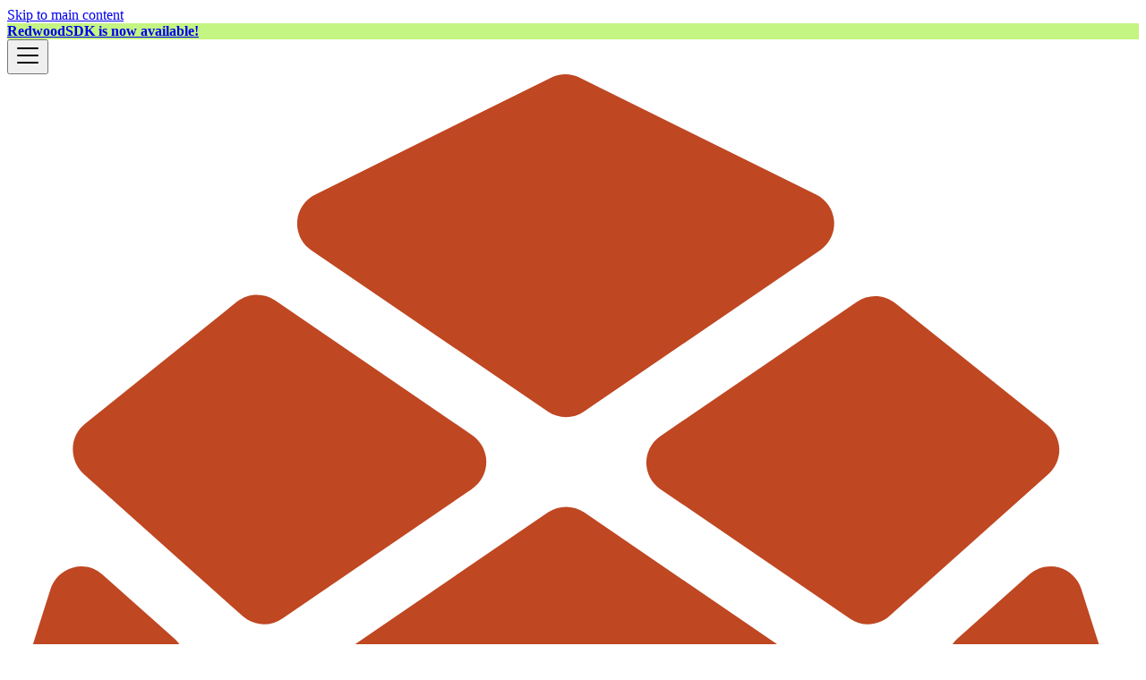

--- FILE ---
content_type: text/html; charset=UTF-8
request_url: https://docs.redwoodjs.com/docs/4.x/schema-relations
body_size: 9517
content:
<!doctype html><html lang=en dir=ltr class="docs-wrapper plugin-docs plugin-id-default docs-version-4.x docs-doc-page docs-doc-id-schema-relations" data-has-hydrated=false><meta charset=UTF-8><meta name=generator content="Docusaurus v3.8.1"><title data-rh=true>Prisma Relations and Redwood's Generators | RedwoodJS Docs</title><meta data-rh=true name=viewport content="width=device-width, initial-scale=1.0"><meta data-rh=true name=twitter:card content=summary_large_image><meta data-rh=true property=og:url content=https://docs.redwoodjs.com/docs/4.x/schema-relations><meta data-rh=true property=og:locale content=en><meta data-rh=true name=docusaurus_locale content=en><meta data-rh=true name=docsearch:language content=en><meta data-rh=true name=docusaurus_version content=4.x><meta data-rh=true name=docusaurus_tag content=docs-default-4.x><meta data-rh=true name=docsearch:version content=4.x><meta data-rh=true name=docsearch:docusaurus_tag content=docs-default-4.x><meta data-rh=true property=og:title content="Prisma Relations and Redwood's Generators | RedwoodJS Docs"><meta data-rh=true name=description content="How Prisma relations work with scaffolds"><meta data-rh=true property=og:description content="How Prisma relations work with scaffolds"><link data-rh=true rel=icon href=https://redwoodjs.com/favicon.png><link data-rh=true rel=canonical href=https://docs.redwoodjs.com/docs/4.x/schema-relations><link data-rh=true rel=alternate href=https://docs.redwoodjs.com/docs/4.x/schema-relations hreflang=en><link data-rh=true rel=alternate href=https://docs.redwoodjs.com/docs/4.x/schema-relations hreflang=x-default><link data-rh=true rel=preconnect href=https://37B3LHULK0-dsn.algolia.net crossorigin=anonymous><script data-rh=true type=application/ld+json>{"@context":"https://schema.org","@type":"BreadcrumbList","itemListElement":[{"@type":"ListItem","item":"https://docs.redwoodjs.com/docs/4.x/index","name":"Reference","position":1},{"@type":"ListItem","item":"https://docs.redwoodjs.com/docs/4.x/schema-relations","name":"Prisma Relations and Redwood's Generators","position":2}]}</script><link rel=search type=application/opensearchdescription+xml title="RedwoodJS Docs" href=/opensearch.xml><link rel=stylesheet href="https://fonts.googleapis.com/css?family=Open+Sans:400,600,700&display=swap"><link rel=stylesheet href="https://fonts.googleapis.com/css2?family=Inter:wght@300;400;500;600;900&display=swap"><script src=https://plausible.io/js/script.outbound-links.tagged-events.js defer data-domain=docs.redwoodjs.com></script><link rel=stylesheet href=/assets/css/styles.225b78a2.css><script src=/assets/js/runtime~main.fb595d68.js defer></script><script src=/assets/js/main.a9de783d.js defer></script><body class=navigation-with-keyboard><svg xmlns=http://www.w3.org/2000/svg style="display: none;"><defs>
<symbol id=theme-svg-external-link viewBox="0 0 24 24"><path fill=currentColor d="M21 13v10h-21v-19h12v2h-10v15h17v-8h2zm3-12h-10.988l4.035 4-6.977 7.07 2.828 2.828 6.977-7.07 4.125 4.172v-11z"/></symbol>
</defs></svg>
<script>!function(){var t="light",e=function(){try{return new URLSearchParams(window.location.search).get("docusaurus-theme")}catch(t){}}()||function(){try{return window.localStorage.getItem("theme")}catch(t){}}();document.documentElement.setAttribute("data-theme",e||t),document.documentElement.setAttribute("data-theme-choice",e||t)}(),function(){try{for(var[t,e]of new URLSearchParams(window.location.search).entries())if(t.startsWith("docusaurus-data-")){var a=t.replace("docusaurus-data-","data-");document.documentElement.setAttribute(a,e)}}catch(t){}}(),document.documentElement.setAttribute("data-announcement-bar-initially-dismissed",function(){try{return"true"===localStorage.getItem("docusaurus.announcement.dismiss")}catch(t){}return!1}())</script><div id=__docusaurus><div role=region aria-label="Skip to main content"><a class=skipToContent_fXgn href=#__docusaurus_skipToContent_fallback>Skip to main content</a></div><div class="theme-announcement-bar announcementBar_mb4j" style=background-color:#c4f482;color:#000000 role=banner><div class="content_knG7 announcementBarContent_xLdY"><a target=_blank rel="noopener noreferrer" href=https://rwsdk.com style="font-weight: bold;">RedwoodSDK is now available!</a></div></div><nav aria-label=Main class="theme-layout-navbar navbar navbar--fixed-top"><div class=navbar__inner><div class="theme-layout-navbar-left navbar__items"><button aria-label="Toggle navigation bar" aria-expanded=false class="navbar__toggle clean-btn" type=button><svg width=30 height=30 viewBox="0 0 30 30" aria-hidden=true><path stroke=currentColor stroke-linecap=round stroke-miterlimit=10 stroke-width=2 d="M4 7h22M4 15h22M4 23h22"/></svg></button><a class=navbar__brand target=_self href=/docs/><div class=navbar__logo><img src=https://d33wubrfki0l68.cloudfront.net/72b0d56596a981835c18946d6c4f8a968b08e694/82254/images/logo.svg alt="RedwoodJS pinecone logo" class="themedComponent_mlkZ themedComponent--light_NVdE"><img src=https://d33wubrfki0l68.cloudfront.net/72b0d56596a981835c18946d6c4f8a968b08e694/82254/images/logo.svg alt="RedwoodJS pinecone logo" class="themedComponent_mlkZ themedComponent--dark_xIcU"></div><b class="navbar__title text--truncate">RedwoodJS</b></a><div class="navbar__item dropdown dropdown--hoverable"><a aria-current=page class="navbar__link active" aria-haspopup=true aria-expanded=false role=button href=/docs/4.x/schema-relations>4.x</a><ul class=dropdown__menu><li><a class=dropdown__link href=/docs/canary/schema-relations>Canary</a><li><a class=dropdown__link href=/docs/schema-relations>8.8</a><li><a class=dropdown__link href=/docs/8.7/schema-relations>8.7</a><li><a class=dropdown__link href=/docs/8.6/schema-relations>8.6</a><li><a class=dropdown__link href=/docs/8.5/schema-relations>8.5</a><li><a class=dropdown__link href=/docs/8.4/schema-relations>8.4</a><li><a class=dropdown__link href=/docs/8.3/schema-relations>8.3</a><li><a class=dropdown__link href=/docs/8.2/schema-relations>8.2</a><li><a class=dropdown__link href=/docs/8.1/schema-relations>8.1</a><li><a class=dropdown__link href=/docs/8.0/schema-relations>8.0</a><li><a class=dropdown__link href=/docs/7.x/schema-relations>7.x</a><li><a class=dropdown__link href=/docs/6.x/schema-relations>6.x</a><li><a class=dropdown__link href=/docs/5.x/schema-relations>5.x</a><li><a aria-current=page class="dropdown__link dropdown__link--active" href=/docs/4.x/schema-relations>4.x</a><li><a class=dropdown__link href=/docs/3.x/schema-relations>3.x</a><li><a class=dropdown__link href=/docs/2.x/schema-relations>2.x</a><li><a class=dropdown__link href=/docs/1.x/schema-relations>1.x</a></ul></div></div><div class="theme-layout-navbar-right navbar__items navbar__items--right"><a href=https://github.com/redwoodjs/graphql target=_blank rel="noopener noreferrer" class="navbar__item navbar__link github-logo" aria-label="GitHub repository"></a><div class="toggle_vylO colorModeToggle_DEke"><button class="clean-btn toggleButton_gllP toggleButtonDisabled_aARS" type=button disabled title="system mode" aria-label="Switch between dark and light mode (currently system mode)"><svg viewBox="0 0 24 24" width=24 height=24 aria-hidden=true class="toggleIcon_g3eP lightToggleIcon_pyhR"><path fill=currentColor d="M12,9c1.65,0,3,1.35,3,3s-1.35,3-3,3s-3-1.35-3-3S10.35,9,12,9 M12,7c-2.76,0-5,2.24-5,5s2.24,5,5,5s5-2.24,5-5 S14.76,7,12,7L12,7z M2,13l2,0c0.55,0,1-0.45,1-1s-0.45-1-1-1l-2,0c-0.55,0-1,0.45-1,1S1.45,13,2,13z M20,13l2,0c0.55,0,1-0.45,1-1 s-0.45-1-1-1l-2,0c-0.55,0-1,0.45-1,1S19.45,13,20,13z M11,2v2c0,0.55,0.45,1,1,1s1-0.45,1-1V2c0-0.55-0.45-1-1-1S11,1.45,11,2z M11,20v2c0,0.55,0.45,1,1,1s1-0.45,1-1v-2c0-0.55-0.45-1-1-1C11.45,19,11,19.45,11,20z M5.99,4.58c-0.39-0.39-1.03-0.39-1.41,0 c-0.39,0.39-0.39,1.03,0,1.41l1.06,1.06c0.39,0.39,1.03,0.39,1.41,0s0.39-1.03,0-1.41L5.99,4.58z M18.36,16.95 c-0.39-0.39-1.03-0.39-1.41,0c-0.39,0.39-0.39,1.03,0,1.41l1.06,1.06c0.39,0.39,1.03,0.39,1.41,0c0.39-0.39,0.39-1.03,0-1.41 L18.36,16.95z M19.42,5.99c0.39-0.39,0.39-1.03,0-1.41c-0.39-0.39-1.03-0.39-1.41,0l-1.06,1.06c-0.39,0.39-0.39,1.03,0,1.41 s1.03,0.39,1.41,0L19.42,5.99z M7.05,18.36c0.39-0.39,0.39-1.03,0-1.41c-0.39-0.39-1.03-0.39-1.41,0l-1.06,1.06 c-0.39,0.39-0.39,1.03,0,1.41s1.03,0.39,1.41,0L7.05,18.36z"/></svg><svg viewBox="0 0 24 24" width=24 height=24 aria-hidden=true class="toggleIcon_g3eP darkToggleIcon_wfgR"><path fill=currentColor d="M9.37,5.51C9.19,6.15,9.1,6.82,9.1,7.5c0,4.08,3.32,7.4,7.4,7.4c0.68,0,1.35-0.09,1.99-0.27C17.45,17.19,14.93,19,12,19 c-3.86,0-7-3.14-7-7C5,9.07,6.81,6.55,9.37,5.51z M12,3c-4.97,0-9,4.03-9,9s4.03,9,9,9s9-4.03,9-9c0-0.46-0.04-0.92-0.1-1.36 c-0.98,1.37-2.58,2.26-4.4,2.26c-2.98,0-5.4-2.42-5.4-5.4c0-1.81,0.89-3.42,2.26-4.4C12.92,3.04,12.46,3,12,3L12,3z"/></svg><svg viewBox="0 0 24 24" width=24 height=24 aria-hidden=true class="toggleIcon_g3eP systemToggleIcon_QzmC"><path fill=currentColor d="m12 21c4.971 0 9-4.029 9-9s-4.029-9-9-9-9 4.029-9 9 4.029 9 9 9zm4.95-13.95c1.313 1.313 2.05 3.093 2.05 4.95s-0.738 3.637-2.05 4.95c-1.313 1.313-3.093 2.05-4.95 2.05v-14c1.857 0 3.637 0.737 4.95 2.05z"/></svg></button></div><div class=navbarSearchContainer_Bca1><button type=button class="DocSearch DocSearch-Button" aria-label="Search (Command+K)"><span class=DocSearch-Button-Container><svg width=20 height=20 class=DocSearch-Search-Icon viewBox="0 0 20 20" aria-hidden=true><path d="M14.386 14.386l4.0877 4.0877-4.0877-4.0877c-2.9418 2.9419-7.7115 2.9419-10.6533 0-2.9419-2.9418-2.9419-7.7115 0-10.6533 2.9418-2.9419 7.7115-2.9419 10.6533 0 2.9419 2.9418 2.9419 7.7115 0 10.6533z" stroke=currentColor fill=none fill-rule=evenodd stroke-linecap=round stroke-linejoin=round /></svg><span class=DocSearch-Button-Placeholder>Search</span></span><span class=DocSearch-Button-Keys></span></button></div></div></div><div role=presentation class=navbar-sidebar__backdrop></div></nav><div id=__docusaurus_skipToContent_fallback class="theme-layout-main main-wrapper mainWrapper_z2l0"><div class=docsWrapper_hBAB><button aria-label="Scroll back to top" class="clean-btn theme-back-to-top-button backToTopButton_sjWU" type=button></button><div class=docRoot_UBD9><aside class="theme-doc-sidebar-container docSidebarContainer_YfHR"><div class=sidebarViewport_aRkj><div class=sidebar_njMd><nav aria-label="Docs sidebar" class="menu thin-scrollbar menu_SIkG menuWithAnnouncementBar_GW3s"><ul class="theme-doc-sidebar-menu menu__list"><li class="theme-doc-sidebar-item-link theme-doc-sidebar-item-link-level-1 menu__list-item"><a class=menu__link href=/docs/4.x/introduction>Introduction</a><li class="theme-doc-sidebar-item-link theme-doc-sidebar-item-link-level-1 menu__list-item"><a class=menu__link href=/docs/4.x/quick-start>Quick Start</a><li class="theme-doc-sidebar-item-category theme-doc-sidebar-item-category-level-1 menu__list-item menu__list-item--collapsed"><div class=menu__list-item-collapsible><a class="menu__link menu__link--sublist menu__link--sublist-caret" role=button aria-expanded=false href=/docs/4.x/tutorial/foreword>Tutorial</a></div><li class="theme-doc-sidebar-item-category theme-doc-sidebar-item-category-level-1 menu__list-item"><div class=menu__list-item-collapsible><a class="menu__link menu__link--sublist menu__link--active" href=/docs/4.x/index>Reference</a><button aria-label="Collapse sidebar category 'Reference'" aria-expanded=true type=button class="clean-btn menu__caret"></button></div><ul class=menu__list><li class="theme-doc-sidebar-item-link theme-doc-sidebar-item-link-level-2 menu__list-item"><a class=menu__link tabindex=0 href=/docs/4.x/accessibility>Accessibility (aka a11y)</a><li class="theme-doc-sidebar-item-link theme-doc-sidebar-item-link-level-2 menu__list-item"><a class=menu__link tabindex=0 href=/docs/4.x/app-configuration-redwood-toml>App Configuration</a><li class="theme-doc-sidebar-item-link theme-doc-sidebar-item-link-level-2 menu__list-item"><a class=menu__link tabindex=0 href=/docs/4.x/assets-and-files>Assets and Files</a><li class="theme-doc-sidebar-item-category theme-doc-sidebar-item-category-level-2 menu__list-item menu__list-item--collapsed"><div class=menu__list-item-collapsible><a class="menu__link menu__link--sublist" tabindex=0 href=/docs/4.x/authentication>Authentication</a><button aria-label="Expand sidebar category 'Authentication'" aria-expanded=false type=button class="clean-btn menu__caret"></button></div><li class="theme-doc-sidebar-item-link theme-doc-sidebar-item-link-level-2 menu__list-item"><a class=menu__link tabindex=0 href=/docs/4.x/builds>Builds</a><li class="theme-doc-sidebar-item-link theme-doc-sidebar-item-link-level-2 menu__list-item"><a class=menu__link tabindex=0 href=/docs/4.x/cells>Cells</a><li class="theme-doc-sidebar-item-link theme-doc-sidebar-item-link-level-2 menu__list-item"><a class=menu__link tabindex=0 href=/docs/4.x/cli-commands>Command Line Interface</a><li class="theme-doc-sidebar-item-link theme-doc-sidebar-item-link-level-2 menu__list-item"><a class=menu__link tabindex=0 href=/docs/4.x/connection-pooling>Connection Pooling</a><li class="theme-doc-sidebar-item-link theme-doc-sidebar-item-link-level-2 menu__list-item"><a class=menu__link tabindex=0 href=/docs/4.x/contributing>Contributing</a><li class="theme-doc-sidebar-item-link theme-doc-sidebar-item-link-level-2 menu__list-item"><a class=menu__link tabindex=0 href=/docs/4.x/contributing-walkthrough>Contributing Walkthrough</a><li class="theme-doc-sidebar-item-link theme-doc-sidebar-item-link-level-2 menu__list-item"><a class=menu__link tabindex=0 href=/docs/4.x/cors>Cross-Origin Resource Sharing</a><li class="theme-doc-sidebar-item-link theme-doc-sidebar-item-link-level-2 menu__list-item"><a class=menu__link tabindex=0 href=/docs/4.x/custom-web-index>Custom Web Index</a><li class="theme-doc-sidebar-item-link theme-doc-sidebar-item-link-level-2 menu__list-item"><a class=menu__link tabindex=0 href=/docs/4.x/data-migrations>Data Migrations</a><li class="theme-doc-sidebar-item-category theme-doc-sidebar-item-category-level-2 menu__list-item menu__list-item--collapsed"><div class=menu__list-item-collapsible><a class="menu__link menu__link--sublist" tabindex=0 href=/docs/4.x/deployment/index>Deployment</a><button aria-label="Expand sidebar category 'Deployment'" aria-expanded=false type=button class="clean-btn menu__caret"></button></div><li class="theme-doc-sidebar-item-link theme-doc-sidebar-item-link-level-2 menu__list-item"><a class=menu__link tabindex=0 href=/docs/4.x/directives>Directives</a><li class="theme-doc-sidebar-item-link theme-doc-sidebar-item-link-level-2 menu__list-item"><a class=menu__link tabindex=0 href=/docs/4.x/environment-variables>Environment Variables</a><li class="theme-doc-sidebar-item-link theme-doc-sidebar-item-link-level-2 menu__list-item"><a class=menu__link tabindex=0 href=/docs/4.x/forms>Forms</a><li class="theme-doc-sidebar-item-link theme-doc-sidebar-item-link-level-2 menu__list-item"><a class=menu__link tabindex=0 href=/docs/4.x/graphql>GraphQL</a><li class="theme-doc-sidebar-item-link theme-doc-sidebar-item-link-level-2 menu__list-item"><a class=menu__link tabindex=0 href=/docs/4.x/local-postgres-setup>Local Postgres Setup</a><li class="theme-doc-sidebar-item-link theme-doc-sidebar-item-link-level-2 menu__list-item"><a class=menu__link tabindex=0 href=/docs/4.x/logger>Logging</a><li class="theme-doc-sidebar-item-link theme-doc-sidebar-item-link-level-2 menu__list-item"><a class=menu__link tabindex=0 href=/docs/4.x/mocking-graphql-requests>Mocking GraphQL Requests</a><li class="theme-doc-sidebar-item-link theme-doc-sidebar-item-link-level-2 menu__list-item"><a class=menu__link tabindex=0 href=/docs/4.x/prerender>Prerender</a><li class="theme-doc-sidebar-item-link theme-doc-sidebar-item-link-level-2 menu__list-item"><a class=menu__link tabindex=0 href=/docs/4.x/project-configuration-dev-test-build>Project Configuration</a><li class="theme-doc-sidebar-item-link theme-doc-sidebar-item-link-level-2 menu__list-item"><a class=menu__link tabindex=0 href=/docs/4.x/redwoodrecord>RedwoodRecord</a><li class="theme-doc-sidebar-item-link theme-doc-sidebar-item-link-level-2 menu__list-item"><a class=menu__link tabindex=0 href=/docs/4.x/router>Router</a><li class="theme-doc-sidebar-item-link theme-doc-sidebar-item-link-level-2 menu__list-item"><a class="menu__link menu__link--active" aria-current=page tabindex=0 href=/docs/4.x/schema-relations>Prisma Relations and Redwood's Generators</a><li class="theme-doc-sidebar-item-link theme-doc-sidebar-item-link-level-2 menu__list-item"><a class=menu__link tabindex=0 href=/docs/4.x/security>Security</a><li class="theme-doc-sidebar-item-link theme-doc-sidebar-item-link-level-2 menu__list-item"><a class=menu__link tabindex=0 href=/docs/4.x/seo-head>SEO & Meta tags</a><li class="theme-doc-sidebar-item-link theme-doc-sidebar-item-link-level-2 menu__list-item"><a class=menu__link tabindex=0 href=/docs/4.x/serverless-functions>Serverless Functions</a><li class="theme-doc-sidebar-item-link theme-doc-sidebar-item-link-level-2 menu__list-item"><a class=menu__link tabindex=0 href=/docs/4.x/services>Services</a><li class="theme-doc-sidebar-item-link theme-doc-sidebar-item-link-level-2 menu__list-item"><a class=menu__link tabindex=0 href=/docs/4.x/storybook>Storybook</a><li class="theme-doc-sidebar-item-link theme-doc-sidebar-item-link-level-2 menu__list-item"><a class=menu__link tabindex=0 href=/docs/4.x/testing>Testing</a><li class="theme-doc-sidebar-item-link theme-doc-sidebar-item-link-level-2 menu__list-item"><a class=menu__link tabindex=0 href=/docs/4.x/toast-notifications>Toast Notifications</a><li class="theme-doc-sidebar-item-category theme-doc-sidebar-item-category-level-2 menu__list-item menu__list-item--collapsed"><div class=menu__list-item-collapsible><a class="menu__link menu__link--sublist" tabindex=0 href=/docs/4.x/typescript/index>TypeScript</a><button aria-label="Expand sidebar category 'TypeScript'" aria-expanded=false type=button class="clean-btn menu__caret"></button></div><li class="theme-doc-sidebar-item-link theme-doc-sidebar-item-link-level-2 menu__list-item"><a class=menu__link tabindex=0 href=/docs/4.x/webhooks>Webhooks</a><li class="theme-doc-sidebar-item-link theme-doc-sidebar-item-link-level-2 menu__list-item"><a class=menu__link tabindex=0 href=/docs/4.x/webpack-configuration>Webpack Configuration</a></ul><li class="theme-doc-sidebar-item-category theme-doc-sidebar-item-category-level-1 menu__list-item menu__list-item--collapsed"><div class=menu__list-item-collapsible><a class="menu__link menu__link--sublist" href=/docs/4.x/how-to/index>How To</a><button aria-label="Expand sidebar category 'How To'" aria-expanded=false type=button class="clean-btn menu__caret"></button></div></ul></nav></div></div></aside><main class=docMainContainer_TBSr><div class="container padding-top--md padding-bottom--lg"><div class=row><div class="col docItemCol_VOVn"><div class="theme-doc-version-banner alert alert--warning margin-bottom--md" role=alert><div>This is documentation for <!-- -->RedwoodJS Docs<!-- --> <b>4.x</b>, which is no longer actively maintained.</div><div class=margin-top--md>For up-to-date documentation, see the <b><a href=/docs/schema-relations>latest version</a></b> (<!-- -->8.8<!-- -->).</div></div><div class=docItemContainer_Djhp><article><nav class="theme-doc-breadcrumbs breadcrumbsContainer_Z_bl" aria-label=Breadcrumbs><ul class=breadcrumbs><li class=breadcrumbs__item><a aria-label="Home page" class=breadcrumbs__link href=/><svg viewBox="0 0 24 24" class=breadcrumbHomeIcon_YNFT><path d="M10 19v-5h4v5c0 .55.45 1 1 1h3c.55 0 1-.45 1-1v-7h1.7c.46 0 .68-.57.33-.87L12.67 3.6c-.38-.34-.96-.34-1.34 0l-8.36 7.53c-.34.3-.13.87.33.87H5v7c0 .55.45 1 1 1h3c.55 0 1-.45 1-1z" fill=currentColor /></svg></a><li class=breadcrumbs__item><a class=breadcrumbs__link href=/docs/4.x/index><span>Reference</span></a><li class="breadcrumbs__item breadcrumbs__item--active"><span class=breadcrumbs__link>Prisma Relations and Redwood's Generators</span></ul></nav><span class="theme-doc-version-badge badge badge--secondary">Version: 4.x</span><div class="tocCollapsible_ETCw theme-doc-toc-mobile tocMobile_ITEo"><button type=button class="clean-btn tocCollapsibleButton_TO0P">On this page</button></div><div class="theme-doc-markdown markdown"><header><h1>Prisma Relations and Redwood's Generators</h1></header>
<h2 class="anchor anchorWithStickyNavbar_LWe7" id=many-to-many-relationships>Many-to-many Relationships<a href=#many-to-many-relationships class=hash-link aria-label="Direct link to Many-to-many Relationships" title="Direct link to Many-to-many Relationships">​</a></h2>
<p>A many-to-many relationship is accomplished by creating a "join" or "lookup" table between two other tables.
For example, if a <strong>Product</strong> can have many <strong>Tag</strong>s, any given <strong>Tag</strong> can also have many <strong>Product</strong>s that it is attached to.
A database diagram for this relationship could look like:</p>
<div class="language-text codeBlockContainer_Ckt0 theme-code-block" style=--prism-color:#bfc7d5;--prism-background-color:#292d3e><div class=codeBlockContent_QJqH><pre tabindex=0 class="prism-code language-text codeBlock_bY9V thin-scrollbar" style=color:#bfc7d5;background-color:#292d3e><code class=codeBlockLines_e6Vv><span class=token-line style=color:#bfc7d5><span class="token plain">┌───────────┐     ┌─────────────────┐      ┌───────────┐</span><br></span><span class=token-line style=color:#bfc7d5><span class="token plain">│  Product  │     │  ProductsOnTag  │      │    Tag    │</span><br></span><span class=token-line style=color:#bfc7d5><span class="token plain">├───────────┤     ├─────────────────┤      ├───────────┤</span><br></span><span class=token-line style=color:#bfc7d5><span class="token plain">│ id        │────&lt;│ productId       │   ┌──│ id        │</span><br></span><span class=token-line style=color:#bfc7d5><span class="token plain">│ title     │     │ tagId           │>──┘  │ name      │</span><br></span><span class=token-line style=color:#bfc7d5><span class="token plain">│ desc      │     └─────────────────┘      └───────────┘</span><br></span><span class=token-line style=color:#bfc7d5><span class="token plain">└───────────┘</span><br></span></code></pre></div></div>
<p><a href=https://www.prisma.io/docs/concepts/components/prisma-schema/relations#many-to-many-relations target=_blank rel="noopener noreferrer">Here</a>
are Prisma's docs for creating many-to-many relationships.
The <code>schema.prisma</code> syntax to create this relationship looks like:</p>
<div class="language-jsx codeBlockContainer_Ckt0 theme-code-block" style=--prism-color:#bfc7d5;--prism-background-color:#292d3e><div class=codeBlockContent_QJqH><pre tabindex=0 class="prism-code language-jsx codeBlock_bY9V thin-scrollbar" style=color:#bfc7d5;background-color:#292d3e><code class=codeBlockLines_e6Vv><span class=token-line style=color:#bfc7d5><span class="token plain">model </span><span class="token maybe-class-name">Product</span><span class="token plain"> </span><span class="token punctuation" style="color:rgb(199, 146, 234)">{</span><span class="token plain"></span><br></span><span class=token-line style=color:#bfc7d5><span class="token plain">  id       </span><span class="token maybe-class-name">Int</span><span class="token plain">    @id @</span><span class="token keyword module" style=font-style:italic>default</span><span class="token punctuation" style="color:rgb(199, 146, 234)">(</span><span class="token function" style="color:rgb(130, 170, 255)">autoincrement</span><span class="token punctuation" style="color:rgb(199, 146, 234)">(</span><span class="token punctuation" style="color:rgb(199, 146, 234)">)</span><span class="token punctuation" style="color:rgb(199, 146, 234)">)</span><span class="token plain"></span><br></span><span class=token-line style=color:#bfc7d5><span class="token plain">  title    </span><span class="token known-class-name class-name" style="color:rgb(255, 203, 107)">String</span><span class="token plain"></span><br></span><span class=token-line style=color:#bfc7d5><span class="token plain">  desc     </span><span class="token known-class-name class-name" style="color:rgb(255, 203, 107)">String</span><span class="token plain"></span><br></span><span class=token-line style=color:#bfc7d5><span class="token plain">  tags     </span><span class="token maybe-class-name">Tag</span><span class="token punctuation" style="color:rgb(199, 146, 234)">[</span><span class="token punctuation" style="color:rgb(199, 146, 234)">]</span><span class="token plain"></span><br></span><span class=token-line style=color:#bfc7d5><span class="token plain"></span><span class="token punctuation" style="color:rgb(199, 146, 234)">}</span><span class="token plain"></span><br></span><span class=token-line style=color:#bfc7d5><span class="token plain" style=display:inline-block></span><br></span><span class=token-line style=color:#bfc7d5><span class="token plain">model </span><span class="token maybe-class-name">Tag</span><span class="token plain"> </span><span class="token punctuation" style="color:rgb(199, 146, 234)">{</span><span class="token plain"></span><br></span><span class=token-line style=color:#bfc7d5><span class="token plain">  id       </span><span class="token maybe-class-name">Int</span><span class="token plain">     @id @</span><span class="token keyword module" style=font-style:italic>default</span><span class="token punctuation" style="color:rgb(199, 146, 234)">(</span><span class="token function" style="color:rgb(130, 170, 255)">autoincrement</span><span class="token punctuation" style="color:rgb(199, 146, 234)">(</span><span class="token punctuation" style="color:rgb(199, 146, 234)">)</span><span class="token punctuation" style="color:rgb(199, 146, 234)">)</span><span class="token plain"></span><br></span><span class=token-line style=color:#bfc7d5><span class="token plain">  name     </span><span class="token known-class-name class-name" style="color:rgb(255, 203, 107)">String</span><span class="token plain"></span><br></span><span class=token-line style=color:#bfc7d5><span class="token plain">  products </span><span class="token maybe-class-name">Product</span><span class="token punctuation" style="color:rgb(199, 146, 234)">[</span><span class="token punctuation" style="color:rgb(199, 146, 234)">]</span><span class="token plain"></span><br></span><span class=token-line style=color:#bfc7d5><span class="token plain"></span><span class="token punctuation" style="color:rgb(199, 146, 234)">}</span><br></span></code></pre></div></div>
<p>These relationships can be <a href=https://www.prisma.io/docs/concepts/components/prisma-schema/relations#implicit-many-to-many-relations target=_blank rel="noopener noreferrer">implicit</a> (as this diagram shows) or <a href=https://www.prisma.io/docs/concepts/components/prisma-schema/relations#explicit-many-to-many-relations target=_blank rel="noopener noreferrer">explicit</a> (explained below). Redwood's SDL generator (which is also used by the scaffold generator) only supports an <strong>explicit</strong> many-to-many relationship when generating with the <code>--crud</code> flag. What's up with that?</p>
<h2 class="anchor anchorWithStickyNavbar_LWe7" id=crud-requires-an-id>CRUD Requires an <code>@id</code><a href=#crud-requires-an-id class=hash-link aria-label="Direct link to crud-requires-an-id" title="Direct link to crud-requires-an-id">​</a></h2>
<p>CRUD (Create, Retrieve, Update, Delete) actions in Redwood currently require a single, unique field in order to retrieve, update or delete a record. This field must be denoted with Prisma's <a href=https://www.prisma.io/docs/reference/api-reference/prisma-schema-reference#id target=_blank rel="noopener noreferrer"><code>@id</code></a> attribute, marking it as the tables's primary key. This field is guaranteed to be unique and so can be used to find a specific record.</p>
<p>Prisma's implicit many-to-many relationships create a table <em>without</em> a single field marked with the <code>@id</code> attribute. Instead, it uses a similar attribute: <a href=https://www.prisma.io/docs/reference/api-reference/prisma-schema-reference#id-1 target=_blank rel="noopener noreferrer"><code>@@id</code></a> to define a <em>multi-field ID</em>. This multi-field ID will become the tables's primary key. The diagram above shows the result of letting Prisma create an implicit relationship.</p>
<p>Since there's no single <code>@id</code> field in implicit many-to-many relationships, you can't use the SDL generator with the <code>--crud</code> flag. Likewise, you can't use the scaffold generator, which uses the SDL generator (with <code>--crud</code>) behind the scenes.</p>
<h2 class="anchor anchorWithStickyNavbar_LWe7" id=supported-table-structure>Supported Table Structure<a href=#supported-table-structure class=hash-link aria-label="Direct link to Supported Table Structure" title="Direct link to Supported Table Structure">​</a></h2>
<p>To support both CRUD actions and to remain consistent with Prisma's many-to-many relationships, a combination of the <code>@id</code> and <a href=https://www.prisma.io/docs/reference/api-reference/prisma-schema-reference#unique-1 target=_blank rel="noopener noreferrer"><code>@@unique</code></a> attributes can be used. With this, <code>@id</code> is used to create a primary key on the lookup-table; and <code>@@unique</code> is used to maintain the table's unique index, which was previously accomplished by the primary key created with <code>@@id</code>.</p>
<blockquote>
<p>Removing <code>@@unique</code> would let a specific <strong>Product</strong> reference a particular <strong>Tag</strong> more than a single time.</p>
</blockquote>
<p>You can get this working by creating an explicit relationship—defining the table structure yourself:</p>
<div class="language-jsx codeBlockContainer_Ckt0 theme-code-block" style=--prism-color:#bfc7d5;--prism-background-color:#292d3e><div class=codeBlockContent_QJqH><pre tabindex=0 class="prism-code language-jsx codeBlock_bY9V thin-scrollbar" style=color:#bfc7d5;background-color:#292d3e><code class=codeBlockLines_e6Vv><span class=token-line style=color:#bfc7d5><span class="token plain">model </span><span class="token maybe-class-name">Product</span><span class="token plain"> </span><span class="token punctuation" style="color:rgb(199, 146, 234)">{</span><span class="token plain"></span><br></span><span class=token-line style=color:#bfc7d5><span class="token plain">  id    </span><span class="token maybe-class-name">Int</span><span class="token plain">         @id @</span><span class="token keyword module" style=font-style:italic>default</span><span class="token punctuation" style="color:rgb(199, 146, 234)">(</span><span class="token function" style="color:rgb(130, 170, 255)">autoincrement</span><span class="token punctuation" style="color:rgb(199, 146, 234)">(</span><span class="token punctuation" style="color:rgb(199, 146, 234)">)</span><span class="token punctuation" style="color:rgb(199, 146, 234)">)</span><span class="token plain"></span><br></span><span class=token-line style=color:#bfc7d5><span class="token plain">  title </span><span class="token known-class-name class-name" style="color:rgb(255, 203, 107)">String</span><span class="token plain"></span><br></span><span class=token-line style=color:#bfc7d5><span class="token plain">  desc  </span><span class="token known-class-name class-name" style="color:rgb(255, 203, 107)">String</span><span class="token plain"></span><br></span><span class=token-line style=color:#bfc7d5><span class="token plain">  tags  </span><span class="token maybe-class-name">ProductsOnTag</span><span class="token punctuation" style="color:rgb(199, 146, 234)">[</span><span class="token punctuation" style="color:rgb(199, 146, 234)">]</span><span class="token plain"></span><br></span><span class=token-line style=color:#bfc7d5><span class="token plain"></span><span class="token punctuation" style="color:rgb(199, 146, 234)">}</span><span class="token plain"></span><br></span><span class=token-line style=color:#bfc7d5><span class="token plain" style=display:inline-block></span><br></span><span class=token-line style=color:#bfc7d5><span class="token plain">model </span><span class="token maybe-class-name">Tag</span><span class="token plain"> </span><span class="token punctuation" style="color:rgb(199, 146, 234)">{</span><span class="token plain"></span><br></span><span class=token-line style=color:#bfc7d5><span class="token plain">  id       </span><span class="token maybe-class-name">Int</span><span class="token plain">      @id @</span><span class="token keyword module" style=font-style:italic>default</span><span class="token punctuation" style="color:rgb(199, 146, 234)">(</span><span class="token function" style="color:rgb(130, 170, 255)">autoincrement</span><span class="token punctuation" style="color:rgb(199, 146, 234)">(</span><span class="token punctuation" style="color:rgb(199, 146, 234)">)</span><span class="token punctuation" style="color:rgb(199, 146, 234)">)</span><span class="token plain"></span><br></span><span class=token-line style=color:#bfc7d5><span class="token plain">  name     </span><span class="token known-class-name class-name" style="color:rgb(255, 203, 107)">String</span><span class="token plain"></span><br></span><span class=token-line style=color:#bfc7d5><span class="token plain">  products </span><span class="token maybe-class-name">ProductsOnTag</span><span class="token punctuation" style="color:rgb(199, 146, 234)">[</span><span class="token punctuation" style="color:rgb(199, 146, 234)">]</span><span class="token plain"></span><br></span><span class=token-line style=color:#bfc7d5><span class="token plain"></span><span class="token punctuation" style="color:rgb(199, 146, 234)">}</span><span class="token plain"></span><br></span><span class=token-line style=color:#bfc7d5><span class="token plain" style=display:inline-block></span><br></span><span class=token-line style=color:#bfc7d5><span class="token plain">model </span><span class="token maybe-class-name">ProductsOnTag</span><span class="token plain"> </span><span class="token punctuation" style="color:rgb(199, 146, 234)">{</span><span class="token plain"></span><br></span><span class=token-line style=color:#bfc7d5><span class="token plain">  id        </span><span class="token maybe-class-name">Int</span><span class="token plain">     @id @</span><span class="token keyword module" style=font-style:italic>default</span><span class="token punctuation" style="color:rgb(199, 146, 234)">(</span><span class="token function" style="color:rgb(130, 170, 255)">autoincrement</span><span class="token punctuation" style="color:rgb(199, 146, 234)">(</span><span class="token punctuation" style="color:rgb(199, 146, 234)">)</span><span class="token punctuation" style="color:rgb(199, 146, 234)">)</span><span class="token plain"></span><br></span><span class=token-line style=color:#bfc7d5><span class="token plain">  tagId     </span><span class="token maybe-class-name">Int</span><span class="token plain"></span><br></span><span class=token-line style=color:#bfc7d5><span class="token plain">  tag       </span><span class="token maybe-class-name">Tag</span><span class="token plain">     @</span><span class="token function" style="color:rgb(130, 170, 255)">relation</span><span class="token punctuation" style="color:rgb(199, 146, 234)">(</span><span class="token plain">fields</span><span class="token operator" style="color:rgb(137, 221, 255)">:</span><span class="token plain"> </span><span class="token punctuation" style="color:rgb(199, 146, 234)">[</span><span class="token plain">tagId</span><span class="token punctuation" style="color:rgb(199, 146, 234)">]</span><span class="token punctuation" style="color:rgb(199, 146, 234)">,</span><span class="token plain"> </span><span class="token literal-property property">references</span><span class="token operator" style="color:rgb(137, 221, 255)">:</span><span class="token plain"> </span><span class="token punctuation" style="color:rgb(199, 146, 234)">[</span><span class="token plain">id</span><span class="token punctuation" style="color:rgb(199, 146, 234)">]</span><span class="token punctuation" style="color:rgb(199, 146, 234)">)</span><span class="token plain"></span><br></span><span class=token-line style=color:#bfc7d5><span class="token plain">  productId </span><span class="token maybe-class-name">Int</span><span class="token plain"></span><br></span><span class=token-line style=color:#bfc7d5><span class="token plain">  product   </span><span class="token maybe-class-name">Product</span><span class="token plain"> @</span><span class="token function" style="color:rgb(130, 170, 255)">relation</span><span class="token punctuation" style="color:rgb(199, 146, 234)">(</span><span class="token plain">fields</span><span class="token operator" style="color:rgb(137, 221, 255)">:</span><span class="token plain"> </span><span class="token punctuation" style="color:rgb(199, 146, 234)">[</span><span class="token plain">productId</span><span class="token punctuation" style="color:rgb(199, 146, 234)">]</span><span class="token punctuation" style="color:rgb(199, 146, 234)">,</span><span class="token plain"> </span><span class="token literal-property property">references</span><span class="token operator" style="color:rgb(137, 221, 255)">:</span><span class="token plain"> </span><span class="token punctuation" style="color:rgb(199, 146, 234)">[</span><span class="token plain">id</span><span class="token punctuation" style="color:rgb(199, 146, 234)">]</span><span class="token punctuation" style="color:rgb(199, 146, 234)">)</span><span class="token plain"></span><br></span><span class=token-line style=color:#bfc7d5><span class="token plain" style=display:inline-block></span><br></span><span class=token-line style=color:#bfc7d5><span class="token plain">  @@</span><span class="token function" style="color:rgb(130, 170, 255)">unique</span><span class="token punctuation" style="color:rgb(199, 146, 234)">(</span><span class="token punctuation" style="color:rgb(199, 146, 234)">[</span><span class="token plain">tagId</span><span class="token punctuation" style="color:rgb(199, 146, 234)">,</span><span class="token plain"> productId</span><span class="token punctuation" style="color:rgb(199, 146, 234)">]</span><span class="token punctuation" style="color:rgb(199, 146, 234)">)</span><span class="token plain"></span><br></span><span class=token-line style=color:#bfc7d5><span class="token plain"></span><span class="token punctuation" style="color:rgb(199, 146, 234)">}</span><br></span></code></pre></div></div>
<p>Which creates a table structure like:</p>
<div class="language-text codeBlockContainer_Ckt0 theme-code-block" style=--prism-color:#bfc7d5;--prism-background-color:#292d3e><div class=codeBlockContent_QJqH><pre tabindex=0 class="prism-code language-text codeBlock_bY9V thin-scrollbar" style=color:#bfc7d5;background-color:#292d3e><code class=codeBlockLines_e6Vv><span class=token-line style=color:#bfc7d5><span class="token plain">┌───────────┐      ┌──────────────────┐     ┌───────────┐</span><br></span><span class=token-line style=color:#bfc7d5><span class="token plain">│  Product  │      │  ProductsOnTags  │     │    Tag    │</span><br></span><span class=token-line style=color:#bfc7d5><span class="token plain">├───────────┤      ├──────────────────┤     ├───────────┤</span><br></span><span class=token-line style=color:#bfc7d5><span class="token plain">│ id        │──┐   │ id               │  ┌──│ id        │</span><br></span><span class=token-line style=color:#bfc7d5><span class="token plain">│ title     │  └──&lt;│ productId        │  │  │ name      │</span><br></span><span class=token-line style=color:#bfc7d5><span class="token plain">│ desc      │      │ tagId            │>─┘  └───────────┘</span><br></span><span class=token-line style=color:#bfc7d5><span class="token plain">└───────────┘      └──────────────────┘</span><br></span><span class=token-line style=color:#bfc7d5><span class="token plain" style=display:inline-block></span><br></span></code></pre></div></div>
<p>Almost identical! But now there's an <code>id</code> and the SDL/scaffold generators will work as expected. The explicit syntax gives you a couple additional benefits—you can customize the table name and even add more fields. Maybe you want to track which user tagged a product—add a <code>userId</code> column to <code>ProductsOnTags</code> and now you know.</p>
<h2 class="anchor anchorWithStickyNavbar_LWe7" id=troubleshooting-generators>Troubleshooting Generators<a href=#troubleshooting-generators class=hash-link aria-label="Direct link to Troubleshooting Generators" title="Direct link to Troubleshooting Generators">​</a></h2>
<p>Are you getting errors when generating SDLs or scaffolds for your Prisma models?
There's a known limitation in Redwood's GraphQL type generation that happens when generating SDL for, or scaffolding out, a Prisma model that has relations before the SDL for the related model exists.</p>
<p>This may sound a little abstract, so let's look at an example. Let's say that you're modeling bookshelves. Your prisma schema has two data models, <code>Book</code> and <code>Shelf</code>. This is a one to many relationship: a shelf has many books, but a book can only be on one shelf:</p>
<div class="language-js codeBlockContainer_Ckt0 theme-code-block" style=--prism-color:#bfc7d5;--prism-background-color:#292d3e><div class=codeBlockContent_QJqH><pre tabindex=0 class="prism-code language-js codeBlock_bY9V thin-scrollbar" style=color:#bfc7d5;background-color:#292d3e><code class=codeBlockLines_e6Vv><span class=token-line style=color:#bfc7d5><span class="token plain">model </span><span class="token maybe-class-name">Book</span><span class="token plain"> </span><span class="token punctuation" style="color:rgb(199, 146, 234)">{</span><span class="token plain"></span><br></span><span class=token-line style=color:#bfc7d5><span class="token plain">  id      </span><span class="token maybe-class-name">Int</span><span class="token plain">    @id @</span><span class="token keyword module" style=font-style:italic>default</span><span class="token punctuation" style="color:rgb(199, 146, 234)">(</span><span class="token function" style="color:rgb(130, 170, 255)">autoincrement</span><span class="token punctuation" style="color:rgb(199, 146, 234)">(</span><span class="token punctuation" style="color:rgb(199, 146, 234)">)</span><span class="token punctuation" style="color:rgb(199, 146, 234)">)</span><span class="token plain"></span><br></span><span class=token-line style=color:#bfc7d5><span class="token plain">  title   </span><span class="token known-class-name class-name" style="color:rgb(255, 203, 107)">String</span><span class="token plain"> @unique</span><br></span><span class="token-line theme-code-block-highlighted-line" style=color:#bfc7d5><span class="token plain">  shelf   </span><span class="token maybe-class-name">Shelf</span><span class="token operator" style="color:rgb(137, 221, 255)">?</span><span class="token plain"> @</span><span class="token function" style="color:rgb(130, 170, 255)">relation</span><span class="token punctuation" style="color:rgb(199, 146, 234)">(</span><span class="token plain">fields</span><span class="token operator" style="color:rgb(137, 221, 255)">:</span><span class="token plain"> </span><span class="token punctuation" style="color:rgb(199, 146, 234)">[</span><span class="token plain">shelfId</span><span class="token punctuation" style="color:rgb(199, 146, 234)">]</span><span class="token punctuation" style="color:rgb(199, 146, 234)">,</span><span class="token plain"> </span><span class="token literal-property property">references</span><span class="token operator" style="color:rgb(137, 221, 255)">:</span><span class="token plain"> </span><span class="token punctuation" style="color:rgb(199, 146, 234)">[</span><span class="token plain">id</span><span class="token punctuation" style="color:rgb(199, 146, 234)">]</span><span class="token punctuation" style="color:rgb(199, 146, 234)">)</span><span class="token plain"></span><br></span><span class="token-line theme-code-block-highlighted-line" style=color:#bfc7d5><span class="token plain">  shelfId </span><span class="token maybe-class-name">Int</span><span class="token operator" style="color:rgb(137, 221, 255)">?</span><span class="token plain"></span><br></span><span class=token-line style=color:#bfc7d5><span class="token plain"></span><span class="token punctuation" style="color:rgb(199, 146, 234)">}</span><span class="token plain"></span><br></span><span class=token-line style=color:#bfc7d5><span class="token plain" style=display:inline-block></span><br></span><span class=token-line style=color:#bfc7d5><span class="token plain">model </span><span class="token maybe-class-name">Shelf</span><span class="token plain"> </span><span class="token punctuation" style="color:rgb(199, 146, 234)">{</span><span class="token plain"></span><br></span><span class=token-line style=color:#bfc7d5><span class="token plain">  id    </span><span class="token maybe-class-name">Int</span><span class="token plain">    @id @</span><span class="token keyword module" style=font-style:italic>default</span><span class="token punctuation" style="color:rgb(199, 146, 234)">(</span><span class="token function" style="color:rgb(130, 170, 255)">autoincrement</span><span class="token punctuation" style="color:rgb(199, 146, 234)">(</span><span class="token punctuation" style="color:rgb(199, 146, 234)">)</span><span class="token punctuation" style="color:rgb(199, 146, 234)">)</span><span class="token plain"></span><br></span><span class=token-line style=color:#bfc7d5><span class="token plain">  name  </span><span class="token known-class-name class-name" style="color:rgb(255, 203, 107)">String</span><span class="token plain"> @unique</span><br></span><span class="token-line theme-code-block-highlighted-line" style=color:#bfc7d5><span class="token plain">  books </span><span class="token maybe-class-name">Book</span><span class="token punctuation" style="color:rgb(199, 146, 234)">[</span><span class="token punctuation" style="color:rgb(199, 146, 234)">]</span><span class="token plain"></span><br></span><span class=token-line style=color:#bfc7d5><span class="token plain"></span><span class="token punctuation" style="color:rgb(199, 146, 234)">}</span><br></span></code></pre></div></div>
<p>The data model looks great. Let's make it real with SDLs and services:</p>
<div class="language-text codeBlockContainer_Ckt0 theme-code-block" style=--prism-color:#bfc7d5;--prism-background-color:#292d3e><div class=codeBlockContent_QJqH><pre tabindex=0 class="prism-code language-text codeBlock_bY9V thin-scrollbar" style=color:#bfc7d5;background-color:#292d3e><code class=codeBlockLines_e6Vv><span class=token-line style=color:#bfc7d5><span class="token plain">yarn rw g sdl Book</span><br></span></code></pre></div></div>
<p>Here's how the output from the command starts:</p>
<div class="language-bash codeBlockContainer_Ckt0 theme-code-block" style=--prism-color:#bfc7d5;--prism-background-color:#292d3e><div class=codeBlockContent_QJqH><pre tabindex=0 class="prism-code language-bash codeBlock_bY9V thin-scrollbar" style=color:#bfc7d5;background-color:#292d3e><code class=codeBlockLines_e6Vv><span class=token-line style=color:#bfc7d5><span class="token plain"> ✔ Generating SDL files</span><span class="token punctuation" style="color:rgb(199, 146, 234)">..</span><span class="token plain">.</span><br></span><span class=token-line style=color:#bfc7d5><span class="token plain">    ✔ Successfully wrote </span><span class="token function" style="color:rgb(130, 170, 255)">file</span><span class="token plain"> </span><span class="token variable" style="color:rgb(191, 199, 213)">`</span><span class="token variable" style="color:rgb(191, 199, 213)">./api/src/graphql/books.sdl.js</span><span class="token variable" style="color:rgb(191, 199, 213)">`</span><span class="token plain"></span><br></span><span class=token-line style=color:#bfc7d5><span class="token plain">    ✔ Successfully wrote </span><span class="token function" style="color:rgb(130, 170, 255)">file</span><span class="token plain"> </span><span class="token variable" style="color:rgb(191, 199, 213)">`</span><span class="token variable" style="color:rgb(191, 199, 213)">./api/src/services/books/books.scenarios.js</span><span class="token variable" style="color:rgb(191, 199, 213)">`</span><span class="token plain"></span><br></span><span class=token-line style=color:#bfc7d5><span class="token plain">    ✔ Successfully wrote </span><span class="token function" style="color:rgb(130, 170, 255)">file</span><span class="token plain"> </span><span class="token variable" style="color:rgb(191, 199, 213)">`</span><span class="token variable" style="color:rgb(191, 199, 213)">./api/src/services/books/books.test.js</span><span class="token variable" style="color:rgb(191, 199, 213)">`</span><span class="token plain"></span><br></span><span class=token-line style=color:#bfc7d5><span class="token plain">    ✔ Successfully wrote </span><span class="token function" style="color:rgb(130, 170, 255)">file</span><span class="token plain"> </span><span class="token variable" style="color:rgb(191, 199, 213)">`</span><span class="token variable" style="color:rgb(191, 199, 213)">./api/src/services/books/books.js</span><span class="token variable" style="color:rgb(191, 199, 213)">`</span><br></span></code></pre></div></div>
<p>Looks like it's working so far. The SDL and service files generated!
But, when the command starts generating types... 💥</p>
<div class="language-text codeBlockContainer_Ckt0 theme-code-block" style=--prism-color:#bfc7d5;--prism-background-color:#292d3e><div class=codeBlockContent_QJqH><pre tabindex=0 class="prism-code language-text codeBlock_bY9V thin-scrollbar" style=color:#bfc7d5;background-color:#292d3e><code class=codeBlockLines_e6Vv><span class=token-line style=color:#bfc7d5><span class="token plain">  ⠙ Generating types ...</span><br></span><span class=token-line style=color:#bfc7d5><span class="token plain">Failed to load schema</span><br></span><span class=token-line style=color:#bfc7d5><span class="token plain" style=display:inline-block></span><br></span><span class=token-line style=color:#bfc7d5><span class="token plain"># ...</span><br></span><span class=token-line style=color:#bfc7d5><span class="token plain" style=display:inline-block></span><br></span><span class=token-line style=color:#bfc7d5><span class="token plain">type Query {</span><br></span><span class=token-line style=color:#bfc7d5><span class="token plain">  redwood: Redwood</span><br></span><span class=token-line style=color:#bfc7d5><span class="token plain">},graphql/**/*.sdl.{js,ts},directives/**/*.{js,ts}:</span><br></span><span class=token-line style=color:#bfc7d5><span class="token plain" style=display:inline-block></span><br></span><span class=token-line style=color:#bfc7d5><span class="token plain">        Unknown type: "Shelf".</span><br></span><span class=token-line style=color:#bfc7d5><span class="token plain">        Error: Unknown type: "Shelf".</span><br></span></code></pre></div></div>
<p>What happened?
Remember, the first thing to do when you get an error: <em>read the error message</em>.
The key is <code>Unknown type: "Shelf"</code>.
The type of <code>Book</code>'s <code>shelf</code> field is <code>Shelf</code>.
But we didn't generate the SDL for <code>Shelf</code> yet, so it doesn't exist.
And naturally, types can't be generated for it.</p>
<p>But fear not.
This should be an easy fix.
There are two ways you can go about it.</p>
<p>You can generate the SDLs for all the models in the relation, ignoring the errors. This way the last model in the relation should generate cleanly.</p>
<p>Or, you can remove or comment out the relations:</p>
<div class="language-js codeBlockContainer_Ckt0 theme-code-block" style=--prism-color:#bfc7d5;--prism-background-color:#292d3e><div class=codeBlockContent_QJqH><pre tabindex=0 class="prism-code language-js codeBlock_bY9V thin-scrollbar" style=color:#bfc7d5;background-color:#292d3e><code class=codeBlockLines_e6Vv><span class=token-line style=color:#bfc7d5><span class="token plain">model </span><span class="token maybe-class-name">Book</span><span class="token plain"> </span><span class="token punctuation" style="color:rgb(199, 146, 234)">{</span><span class="token plain"></span><br></span><span class=token-line style=color:#bfc7d5><span class="token plain">  id      </span><span class="token maybe-class-name">Int</span><span class="token plain">    @id @</span><span class="token keyword module" style=font-style:italic>default</span><span class="token punctuation" style="color:rgb(199, 146, 234)">(</span><span class="token function" style="color:rgb(130, 170, 255)">autoincrement</span><span class="token punctuation" style="color:rgb(199, 146, 234)">(</span><span class="token punctuation" style="color:rgb(199, 146, 234)">)</span><span class="token punctuation" style="color:rgb(199, 146, 234)">)</span><span class="token plain"></span><br></span><span class=token-line style=color:#bfc7d5><span class="token plain">  title   </span><span class="token known-class-name class-name" style="color:rgb(255, 203, 107)">String</span><span class="token plain"> @unique</span><br></span><span class="token-line theme-code-block-highlighted-line" style=color:#bfc7d5><span class="token plain">  </span><span class="token comment" style="color:rgb(105, 112, 152);font-style:italic">// Shelf   Shelf? @relation(fields: [shelfId], references: [id])</span><span class="token plain"></span><br></span><span class="token-line theme-code-block-highlighted-line" style=color:#bfc7d5><span class="token plain">  </span><span class="token comment" style="color:rgb(105, 112, 152);font-style:italic">// shelfId Int?</span><span class="token plain"></span><br></span><span class=token-line style=color:#bfc7d5><span class="token plain"></span><span class="token punctuation" style="color:rgb(199, 146, 234)">}</span><span class="token plain"></span><br></span><span class=token-line style=color:#bfc7d5><span class="token plain" style=display:inline-block></span><br></span><span class=token-line style=color:#bfc7d5><span class="token plain">model </span><span class="token maybe-class-name">Shelf</span><span class="token plain"> </span><span class="token punctuation" style="color:rgb(199, 146, 234)">{</span><span class="token plain"></span><br></span><span class=token-line style=color:#bfc7d5><span class="token plain">  id    </span><span class="token maybe-class-name">Int</span><span class="token plain">    @id @</span><span class="token keyword module" style=font-style:italic>default</span><span class="token punctuation" style="color:rgb(199, 146, 234)">(</span><span class="token function" style="color:rgb(130, 170, 255)">autoincrement</span><span class="token punctuation" style="color:rgb(199, 146, 234)">(</span><span class="token punctuation" style="color:rgb(199, 146, 234)">)</span><span class="token punctuation" style="color:rgb(199, 146, 234)">)</span><span class="token plain"></span><br></span><span class=token-line style=color:#bfc7d5><span class="token plain">  name  </span><span class="token known-class-name class-name" style="color:rgb(255, 203, 107)">String</span><span class="token plain"> @unique</span><br></span><span class="token-line theme-code-block-highlighted-line" style=color:#bfc7d5><span class="token plain">  </span><span class="token comment" style="color:rgb(105, 112, 152);font-style:italic">// books Book[]</span><span class="token plain"></span><br></span><span class=token-line style=color:#bfc7d5><span class="token plain"></span><span class="token punctuation" style="color:rgb(199, 146, 234)">}</span><br></span></code></pre></div></div>
<p>Then, generate the SDL for, or scaffold out, each model separately:</p>
<div class="language-text codeBlockContainer_Ckt0 theme-code-block" style=--prism-color:#bfc7d5;--prism-background-color:#292d3e><div class=codeBlockContent_QJqH><pre tabindex=0 class="prism-code language-text codeBlock_bY9V thin-scrollbar" style=color:#bfc7d5;background-color:#292d3e><code class=codeBlockLines_e6Vv><span class=token-line style=color:#bfc7d5><span class="token plain">yarn rw g sdl Book</span><br></span><span class=token-line style=color:#bfc7d5><span class="token plain"># ...</span><br></span><span class=token-line style=color:#bfc7d5><span class="token plain" style=display:inline-block></span><br></span><span class=token-line style=color:#bfc7d5><span class="token plain">yarn rw g sdl Shelf</span><br></span><span class=token-line style=color:#bfc7d5><span class="token plain"># ...</span><br></span></code></pre></div></div>
<p>And lastly, add or comment in the relationships and regenerate their SDLs or scaffolds using the <code>--force</code> flag to overwrite the existing files, adding the <code>--no-tests</code> flag to preserve your tests and scenario files (if needed):</p>
<div class="language-text codeBlockContainer_Ckt0 theme-code-block" style=--prism-color:#bfc7d5;--prism-background-color:#292d3e><div class=codeBlockContent_QJqH><pre tabindex=0 class="prism-code language-text codeBlock_bY9V thin-scrollbar" style=color:#bfc7d5;background-color:#292d3e><code class=codeBlockLines_e6Vv><span class=token-line style=color:#bfc7d5><span class="token plain">yarn rw g sdl Book --force --no-tests</span><br></span><span class=token-line style=color:#bfc7d5><span class="token plain"># ...</span><br></span><span class=token-line style=color:#bfc7d5><span class="token plain" style=display:inline-block></span><br></span><span class=token-line style=color:#bfc7d5><span class="token plain">yarn rw g sdl Shelf --force --no-tests</span><br></span><span class=token-line style=color:#bfc7d5><span class="token plain"># ...</span><br></span></code></pre></div></div>
<h3 class="anchor anchorWithStickyNavbar_LWe7" id=self-relations>Self-Relations<a href=#self-relations class=hash-link aria-label="Direct link to Self-Relations" title="Direct link to Self-Relations">​</a></h3>
<p><a href=https://www.prisma.io/docs/concepts/components/prisma-schema/relations/self-relations#one-to-many-self-relations target=_blank rel="noopener noreferrer">Self-relations</a> are useful for modeling parent-child relationships where the parent and child are the "same type of thing".
For example, in a business, everyone is an employee with a role and possibly someone to directly report to:</p>
<ul>
<li>President—no direct report (for the purposes of this example)</li>
<li>Director—reports to the President</li>
<li>Manager—reports to a Director</li>
<li>Employee—reports to a Manager, but has no direct reports</li>
</ul>
<p>Let's use a self-relation to model this in our Prisma schema:</p>
<div class="language-js codeBlockContainer_Ckt0 theme-code-block" style=--prism-color:#bfc7d5;--prism-background-color:#292d3e><div class=codeBlockContent_QJqH><pre tabindex=0 class="prism-code language-js codeBlock_bY9V thin-scrollbar" style=color:#bfc7d5;background-color:#292d3e><code class=codeBlockLines_e6Vv><span class=token-line style=color:#bfc7d5><span class="token plain">model </span><span class="token maybe-class-name">Employee</span><span class="token plain"> </span><span class="token punctuation" style="color:rgb(199, 146, 234)">{</span><span class="token plain"></span><br></span><span class=token-line style=color:#bfc7d5><span class="token plain">  id            </span><span class="token maybe-class-name">Int</span><span class="token plain">       @id @</span><span class="token keyword module" style=font-style:italic>default</span><span class="token punctuation" style="color:rgb(199, 146, 234)">(</span><span class="token function" style="color:rgb(130, 170, 255)">autoincrement</span><span class="token punctuation" style="color:rgb(199, 146, 234)">(</span><span class="token punctuation" style="color:rgb(199, 146, 234)">)</span><span class="token punctuation" style="color:rgb(199, 146, 234)">)</span><span class="token plain"></span><br></span><span class=token-line style=color:#bfc7d5><span class="token plain">  name          </span><span class="token known-class-name class-name" style="color:rgb(255, 203, 107)">String</span><span class="token plain"></span><br></span><span class=token-line style=color:#bfc7d5><span class="token plain">  jobTitle      </span><span class="token known-class-name class-name" style="color:rgb(255, 203, 107)">String</span><span class="token plain"></span><br></span><span class="token-line theme-code-block-highlighted-line" style=color:#bfc7d5><span class="token plain">  reportsToId   </span><span class="token maybe-class-name">Int</span><span class="token operator" style="color:rgb(137, 221, 255)">?</span><span class="token plain">      @unique</span><br></span><span class="token-line theme-code-block-highlighted-line" style=color:#bfc7d5><span class="token plain">  reportsTo     </span><span class="token maybe-class-name">Employee</span><span class="token operator" style="color:rgb(137, 221, 255)">?</span><span class="token plain"> @</span><span class="token function" style="color:rgb(130, 170, 255)">relation</span><span class="token punctuation" style="color:rgb(199, 146, 234)">(</span><span class="token string" style="color:rgb(195, 232, 141)">"OrgChart"</span><span class="token punctuation" style="color:rgb(199, 146, 234)">,</span><span class="token plain"> </span><span class="token literal-property property">fields</span><span class="token operator" style="color:rgb(137, 221, 255)">:</span><span class="token plain"> </span><span class="token punctuation" style="color:rgb(199, 146, 234)">[</span><span class="token plain">reportsToId</span><span class="token punctuation" style="color:rgb(199, 146, 234)">]</span><span class="token punctuation" style="color:rgb(199, 146, 234)">,</span><span class="token plain"> </span><span class="token literal-property property">references</span><span class="token operator" style="color:rgb(137, 221, 255)">:</span><span class="token plain"> </span><span class="token punctuation" style="color:rgb(199, 146, 234)">[</span><span class="token plain">id</span><span class="token punctuation" style="color:rgb(199, 146, 234)">]</span><span class="token punctuation" style="color:rgb(199, 146, 234)">)</span><span class="token plain"></span><br></span><span class="token-line theme-code-block-highlighted-line" style=color:#bfc7d5><span class="token plain">  directReports </span><span class="token maybe-class-name">Employee</span><span class="token operator" style="color:rgb(137, 221, 255)">?</span><span class="token plain"> @</span><span class="token function" style="color:rgb(130, 170, 255)">relation</span><span class="token punctuation" style="color:rgb(199, 146, 234)">(</span><span class="token string" style="color:rgb(195, 232, 141)">"OrgChart"</span><span class="token punctuation" style="color:rgb(199, 146, 234)">)</span><span class="token plain"></span><br></span><span class=token-line style=color:#bfc7d5><span class="token plain"></span><span class="token punctuation" style="color:rgb(199, 146, 234)">}</span><br></span></code></pre></div></div>
<p>For the generators, what's important here is that the related models are optional.
<code>reportsToId</code>, <code>reportsTo</code>, and <code>directReports</code> use Prisma's <code>?</code> syntax to indicate that they're optional—not required.
The Redwood generators may complain or fail if you try to force a requirement here.</p>
<p>It's important because if you're at the top—say you're the President—then you don't have a <code>reportsTo</code>, and if you're just an Employee, then you don't have anyone that directly reports to you.</div><footer class="theme-doc-footer docusaurus-mt-lg"><div class="row margin-top--sm theme-doc-footer-edit-meta-row"><div class=col><a href=https://github.com/redwoodjs/graphql/blob/main/docs/docs/schema-relations.md target=_blank rel="noopener noreferrer" class=theme-edit-this-page><svg fill=currentColor height=20 width=20 viewBox="0 0 40 40" class=iconEdit_Z9Sw aria-hidden=true><g><path d="m34.5 11.7l-3 3.1-6.3-6.3 3.1-3q0.5-0.5 1.2-0.5t1.1 0.5l3.9 3.9q0.5 0.4 0.5 1.1t-0.5 1.2z m-29.5 17.1l18.4-18.5 6.3 6.3-18.4 18.4h-6.3v-6.2z"/></g></svg>Edit the latest version of this page</a></div><div class="col lastUpdated_JAkA"></div></div></footer></article><nav class="docusaurus-mt-lg pagination-nav" aria-label="Docs pages"><a class="pagination-nav__link pagination-nav__link--prev" href=/docs/4.x/router><div class=pagination-nav__sublabel>Previous</div><div class=pagination-nav__label>Router</div></a><a class="pagination-nav__link pagination-nav__link--next" href=/docs/4.x/security><div class=pagination-nav__sublabel>Next</div><div class=pagination-nav__label>Security</div></a></nav></div></div><div class="col col--3"><div class="tableOfContents_bqdL thin-scrollbar theme-doc-toc-desktop"><ul class="table-of-contents table-of-contents__left-border"><li><a href=#many-to-many-relationships class="table-of-contents__link toc-highlight">Many-to-many Relationships</a><li><a href=#crud-requires-an-id class="table-of-contents__link toc-highlight">CRUD Requires an <code>@id</code></a><li><a href=#supported-table-structure class="table-of-contents__link toc-highlight">Supported Table Structure</a><li><a href=#troubleshooting-generators class="table-of-contents__link toc-highlight">Troubleshooting Generators</a><ul><li><a href=#self-relations class="table-of-contents__link toc-highlight">Self-Relations</a></ul></ul></div></div></div></div></main></div></div></div><footer class="theme-layout-footer footer footer--dark"><div class="container container-fluid"><div class="row footer__links"><div class="theme-layout-footer-column col footer__col"><div class=footer__title>Docs</div><ul class="footer__items clean-list"><li class=footer__item><a class=footer__link-item href=/docs/tutorial/foreword>Tutorial</a></ul></div><div class="theme-layout-footer-column col footer__col"><div class=footer__title>Community</div><ul class="footer__items clean-list"><li class=footer__item><a href=https://discord.com/invite/redwoodjs target=_blank rel="noopener noreferrer" class=footer__link-item>Discord<svg width=13.5 height=13.5 aria-hidden=true class=iconExternalLink_nPIU><use href=#theme-svg-external-link /></svg></a><li class=footer__item><a href=https://community.redwoodjs.com/ target=_blank rel="noopener noreferrer" class=footer__link-item>Discourse<svg width=13.5 height=13.5 aria-hidden=true class=iconExternalLink_nPIU><use href=#theme-svg-external-link /></svg></a><li class=footer__item><a href=https://twitter.com/redwoodjs target=_blank rel="noopener noreferrer" class=footer__link-item>Twitter<svg width=13.5 height=13.5 aria-hidden=true class=iconExternalLink_nPIU><use href=#theme-svg-external-link /></svg></a></ul></div><div class="theme-layout-footer-column col footer__col"><div class=footer__title>More</div><ul class="footer__items clean-list"><li class=footer__item><a href=https://redwoodjs.com/ target=_blank rel="noopener noreferrer" class=footer__link-item>redwoodjs.com</a><li class=footer__item><a href=https://github.com/redwoodjs/graphql target=_blank rel="noopener noreferrer" class=footer__link-item>GitHub<svg width=13.5 height=13.5 aria-hidden=true class=iconExternalLink_nPIU><use href=#theme-svg-external-link /></svg></a></ul></div></div><div class="footer__bottom text--center"><div class=footer__copyright>Copyright © 2025 RedwoodJS. Built with Docusaurus.</div></div></div></footer></div>

--- FILE ---
content_type: application/javascript; charset=UTF-8
request_url: https://docs.redwoodjs.com/assets/js/a7bd4aaa.55a71594.js
body_size: 380
content:
"use strict";(self.webpackChunkdocs=self.webpackChunkdocs||[]).push([["55211"],{99393:function(n,e,s){s.r(e),s.d(e,{default:()=>d});var r=s(85893);s(67294);var t=s(79741),o=s(17638),c=s(68529),i=s(18790),l=s(84315);function a(n){let{version:e}=n;return(0,r.jsxs)(r.Fragment,{children:[(0,r.jsx)(l.Z,{version:e.version,tag:(0,o.J)(e.pluginId,e.version)}),(0,r.jsx)(t.d,{children:e.noIndex&&(0,r.jsx)("meta",{name:"robots",content:"noindex, nofollow"})})]})}function u(n){let{version:e,route:s}=n;return(0,r.jsx)(t.FG,{className:e.className,children:(0,r.jsx)(c.q,{version:e,children:(0,i.H)(s.routes)})})}function d(n){return(0,r.jsxs)(r.Fragment,{children:[(0,r.jsx)(a,{...n}),(0,r.jsx)(u,{...n})]})}}}]);

--- FILE ---
content_type: application/javascript; charset=UTF-8
request_url: https://docs.redwoodjs.com/assets/js/a94703ab.b3dbbac2.js
body_size: 3346
content:
"use strict";(self.webpackChunkdocs=self.webpackChunkdocs||[]).push([["19914"],{32001:function(e,t,n){n.r(t),n.d(t,{default:()=>$});var a=n(85893),i=n(67294),r=n(67026),o=n(79741),s=n(84681),l=n(69369),d=n(85609),c=n(96025),u=n(69599),m=n(10346);function b(){let{shown:e,scrollToTop:t}=function({threshold:e}){let[t,n]=(0,i.useState)(!1),a=(0,i.useRef)(!1),{startScroll:r,cancelScroll:o}=(0,u.Ct)();return(0,u.RF)(({scrollY:t},i)=>{let r=i?.scrollY;r&&(a.current?a.current=!1:t>=r?(o(),n(!1)):t<e?n(!1):t+window.innerHeight<document.documentElement.scrollHeight&&n(!0))}),(0,m.S)(e=>{e.location.hash&&(a.current=!0,n(!1))}),{shown:t,scrollToTop:()=>r(0)}}({threshold:300});return(0,a.jsx)("button",{"aria-label":(0,c.I)({id:"theme.BackToTopButton.buttonAriaLabel",message:"Scroll back to top",description:"The ARIA label for the back to top button"}),className:(0,r.Z)("clean-btn",s.k.common.backToTopButton,"backToTopButton_sjWU",e&&"backToTopButtonShow_xfvO"),type:"button",onClick:t})}var h=n(17504),p=n(16550),x=n(54704),f=n(30140),j=n(44987);function _(e){return(0,a.jsx)("svg",{width:"20",height:"20","aria-hidden":"true",...e,children:(0,a.jsxs)("g",{fill:"#7a7a7a",children:[(0,a.jsx)("path",{d:"M9.992 10.023c0 .2-.062.399-.172.547l-4.996 7.492a.982.982 0 01-.828.454H1c-.55 0-1-.453-1-1 0-.2.059-.403.168-.551l4.629-6.942L.168 3.078A.939.939 0 010 2.528c0-.548.45-.997 1-.997h2.996c.352 0 .649.18.828.45L9.82 9.472c.11.148.172.347.172.55zm0 0"}),(0,a.jsx)("path",{d:"M19.98 10.023c0 .2-.058.399-.168.547l-4.996 7.492a.987.987 0 01-.828.454h-3c-.547 0-.996-.453-.996-1 0-.2.059-.403.168-.551l4.625-6.942-4.625-6.945a.939.939 0 01-.168-.55 1 1 0 01.996-.997h3c.348 0 .649.18.828.45l4.996 7.492c.11.148.168.347.168.55zm0 0"})]})})}function k({onClick:e}){return(0,a.jsx)("button",{type:"button",title:(0,c.I)({id:"theme.docs.sidebar.collapseButtonTitle",message:"Collapse sidebar",description:"The title attribute for collapse button of doc sidebar"}),"aria-label":(0,c.I)({id:"theme.docs.sidebar.collapseButtonAriaLabel",message:"Collapse sidebar",description:"The title attribute for collapse button of doc sidebar"}),className:(0,r.Z)("button button--secondary button--outline","collapseSidebarButton_PEFL"),onClick:e,children:(0,a.jsx)(_,{className:"collapseSidebarButtonIcon_kv0_"})})}var g=n(22093),v=n(85346);let C=Symbol("EmptyContext"),S=i.createContext(C);function I({children:e}){let[t,n]=(0,i.useState)(null),r=(0,i.useMemo)(()=>({expandedItem:t,setExpandedItem:n}),[t]);return(0,a.jsx)(S.Provider,{value:r,children:e})}var N=n(57455),Z=n(79246),T=n(83012),y=n(7227);function L({collapsed:e,categoryLabel:t,onClick:n}){return(0,a.jsx)("button",{"aria-label":e?(0,c.I)({id:"theme.DocSidebarItem.expandCategoryAriaLabel",message:"Expand sidebar category '{label}'",description:"The ARIA label to expand the sidebar category"},{label:t}):(0,c.I)({id:"theme.DocSidebarItem.collapseCategoryAriaLabel",message:"Collapse sidebar category '{label}'",description:"The ARIA label to collapse the sidebar category"},{label:t}),"aria-expanded":!e,type:"button",className:"clean-btn menu__caret",onClick:n})}function A({item:e,onItemClick:t,activePath:n,level:o,index:d,...c}){let{items:u,label:m,collapsible:b,className:h,href:p}=e,{docs:{sidebar:{autoCollapseCategories:x}}}=(0,f.L)(),j=function(e){let t=(0,y.Z)();return(0,i.useMemo)(()=>e.href&&!e.linkUnlisted?e.href:!t&&e.collapsible?(0,l.LM)(e):void 0,[e,t])}(e),_=(0,l._F)(e,n),k=(0,Z.Mg)(p,n),{collapsed:g,setCollapsed:I}=(0,N.u)({initialState:()=>!!b&&!_&&e.collapsed}),{expandedItem:A,setExpandedItem:w}=function(){let e=(0,i.useContext)(S);if(e===C)throw new v.i6("DocSidebarItemsExpandedStateProvider");return e}(),B=(e=!g)=>{w(e?null:d),I(e)};return!function({isActive:e,collapsed:t,updateCollapsed:n}){let a=(0,v.D9)(e);(0,i.useEffect)(()=>{e&&!a&&t&&n(!1)},[e,a,t,n])}({isActive:_,collapsed:g,updateCollapsed:B}),(0,i.useEffect)(()=>{b&&null!=A&&A!==d&&x&&I(!0)},[b,A,d,I,x]),(0,a.jsxs)("li",{className:(0,r.Z)(s.k.docs.docSidebarItemCategory,s.k.docs.docSidebarItemCategoryLevel(o),"menu__list-item",{"menu__list-item--collapsed":g},h),children:[(0,a.jsxs)("div",{className:(0,r.Z)("menu__list-item-collapsible",{"menu__list-item-collapsible--active":k}),children:[(0,a.jsx)(T.Z,{className:(0,r.Z)("menu__link",{"menu__link--sublist":b,"menu__link--sublist-caret":!p&&b,"menu__link--active":_}),onClick:b?n=>{t?.(e),p?k?(n.preventDefault(),B()):B(!1):(n.preventDefault(),B())}:()=>{t?.(e)},"aria-current":k?"page":void 0,role:b&&!p?"button":void 0,"aria-expanded":b&&!p?!g:void 0,href:b?j??"#":j,...c,children:m}),p&&b&&(0,a.jsx)(L,{collapsed:g,categoryLabel:m,onClick:e=>{e.preventDefault(),B()}})]}),(0,a.jsx)(N.z,{lazy:!0,as:"ul",className:"menu__list",collapsed:g,children:(0,a.jsx)(F,{items:u,tabIndex:g?-1:0,onItemClick:t,activePath:n,level:o+1})})]})}var w=n(63150),B=n(62425);function M({item:e,onItemClick:t,activePath:n,level:i,index:o,...d}){let{href:c,label:u,className:m,autoAddBaseUrl:b}=e,h=(0,l._F)(e,n),p=(0,w.Z)(c);return(0,a.jsx)("li",{className:(0,r.Z)(s.k.docs.docSidebarItemLink,s.k.docs.docSidebarItemLinkLevel(i),"menu__list-item",m),children:(0,a.jsxs)(T.Z,{className:(0,r.Z)("menu__link",!p&&"menuExternalLink_NmtK",{"menu__link--active":h}),autoAddBaseUrl:b,"aria-current":h?"page":void 0,to:c,...p&&{onClick:t?()=>t(e):void 0},...d,children:[u,!p&&(0,a.jsx)(B.Z,{})]})},u)}function E({item:e,level:t,index:n}){let{value:i,defaultStyle:o,className:l}=e;return(0,a.jsx)("li",{className:(0,r.Z)(s.k.docs.docSidebarItemLink,s.k.docs.docSidebarItemLinkLevel(t),o&&["menuHtmlItem_M9Kj","menu__list-item"],l),dangerouslySetInnerHTML:{__html:i}},n)}function H({item:e,...t}){switch(e.type){case"category":return(0,a.jsx)(A,{item:e,...t});case"html":return(0,a.jsx)(E,{item:e,...t});default:return(0,a.jsx)(M,{item:e,...t})}}let F=(0,i.memo)(function({items:e,...t}){let n=(0,l.f)(e,t.activePath);return(0,a.jsx)(I,{children:n.map((e,n)=>(0,a.jsx)(H,{item:e,index:n,...t},n))})});function R({path:e,sidebar:t,className:n}){let o=function(){let{isActive:e}=(0,g.n)(),[t,n]=(0,i.useState)(e);return(0,u.RF)(({scrollY:t})=>{e&&n(0===t)},[e]),e&&t}();return(0,a.jsx)("nav",{"aria-label":(0,c.I)({id:"theme.docs.sidebar.navAriaLabel",message:"Docs sidebar",description:"The ARIA label for the sidebar navigation"}),className:(0,r.Z)("menu thin-scrollbar","menu_SIkG",o&&"menuWithAnnouncementBar_GW3s",n),children:(0,a.jsx)("ul",{className:(0,r.Z)(s.k.docs.docSidebarMenu,"menu__list"),children:(0,a.jsx)(F,{items:t,activePath:e,level:1})})})}let D=i.memo(function({path:e,sidebar:t,onCollapse:n,isHidden:i}){let{navbar:{hideOnScroll:o},docs:{sidebar:{hideable:s}}}=(0,f.L)();return(0,a.jsxs)("div",{className:(0,r.Z)("sidebar_njMd",o&&"sidebarWithHideableNavbar_wUlq",i&&"sidebarHidden_VK0M"),children:[o&&(0,a.jsx)(j.Z,{tabIndex:-1,className:"sidebarLogo_isFc"}),(0,a.jsx)(R,{path:e,sidebar:t}),s&&(0,a.jsx)(k,{onClick:n})]})});var P=n(11179),W=n(71915);let V=({sidebar:e,path:t})=>{let n=(0,W.e)();return(0,a.jsx)("ul",{className:(0,r.Z)(s.k.docs.docSidebarMenu,"menu__list"),children:(0,a.jsx)(F,{items:e,activePath:t,onItemClick:e=>{"category"===e.type&&e.href&&n.toggle(),"link"===e.type&&n.toggle()},level:1})})},U=i.memo(function(e){return(0,a.jsx)(P.Zo,{component:V,props:e})});function K(e){let t=(0,x.i)();return(0,a.jsxs)(a.Fragment,{children:[("desktop"===t||"ssr"===t)&&(0,a.jsx)(D,{...e}),"mobile"===t&&(0,a.jsx)(U,{...e})]})}function z({toggleSidebar:e}){return(0,a.jsx)("div",{className:"expandButton_TmdG",title:(0,c.I)({id:"theme.docs.sidebar.expandButtonTitle",message:"Expand sidebar",description:"The ARIA label and title attribute for expand button of doc sidebar"}),"aria-label":(0,c.I)({id:"theme.docs.sidebar.expandButtonAriaLabel",message:"Expand sidebar",description:"The ARIA label and title attribute for expand button of doc sidebar"}),tabIndex:0,role:"button",onKeyDown:e,onClick:e,children:(0,a.jsx)(_,{className:"expandButtonIcon_i1dp"})})}let G={docSidebarContainer:"docSidebarContainer_YfHR",docSidebarContainerHidden:"docSidebarContainerHidden_DPk8",sidebarViewport:"sidebarViewport_aRkj"};function Y({children:e}){let t=(0,d.V)();return(0,a.jsx)(i.Fragment,{children:e},t?.name??"noSidebar")}function q({sidebar:e,hiddenSidebarContainer:t,setHiddenSidebarContainer:n}){let{pathname:o}=(0,p.TH)(),[l,d]=(0,i.useState)(!1),c=(0,i.useCallback)(()=>{l&&d(!1),!l&&(0,h.n)()&&d(!0),n(e=>!e)},[n,l]);return(0,a.jsx)("aside",{className:(0,r.Z)(s.k.docs.docSidebarContainer,G.docSidebarContainer,t&&G.docSidebarContainerHidden),onTransitionEnd:e=>{e.currentTarget.classList.contains(G.docSidebarContainer)&&t&&d(!0)},children:(0,a.jsx)(Y,{children:(0,a.jsxs)("div",{className:(0,r.Z)(G.sidebarViewport,l&&G.sidebarViewportHidden),children:[(0,a.jsx)(K,{sidebar:e,path:o,onCollapse:c,isHidden:l}),l&&(0,a.jsx)(z,{toggleSidebar:c})]})})})}let J={docMainContainer:"docMainContainer_TBSr",docMainContainerEnhanced:"docMainContainerEnhanced_lQrH",docItemWrapperEnhanced:"docItemWrapperEnhanced_JWYK"};function O({hiddenSidebarContainer:e,children:t}){let n=(0,d.V)();return(0,a.jsx)("main",{className:(0,r.Z)(J.docMainContainer,(e||!n)&&J.docMainContainerEnhanced),children:(0,a.jsx)("div",{className:(0,r.Z)("container padding-top--md padding-bottom--lg",J.docItemWrapper,e&&J.docItemWrapperEnhanced),children:t})})}function Q({children:e}){let t=(0,d.V)(),[n,r]=(0,i.useState)(!1);return(0,a.jsxs)("div",{className:"docsWrapper_hBAB",children:[(0,a.jsx)(b,{}),(0,a.jsxs)("div",{className:"docRoot_UBD9",children:[t&&(0,a.jsx)(q,{sidebar:t.items,hiddenSidebarContainer:n,setHiddenSidebarContainer:r}),(0,a.jsx)(O,{hiddenSidebarContainer:n,children:e})]})]})}var X=n(74593);function $(e){let t=(0,l.SN)(e);if(!t)return(0,a.jsx)(X.Z,{});let{docElement:n,sidebarName:i,sidebarItems:c}=t;return(0,a.jsx)(o.FG,{className:(0,r.Z)(s.k.page.docsDocPage),children:(0,a.jsx)(d.b,{name:i,items:c,children:(0,a.jsx)(Q,{children:n})})})}},74593:function(e,t,n){n.d(t,{Z:()=>s});var a=n(85893);n(67294);var i=n(67026),r=n(96025),o=n(34403);function s({className:e}){return(0,a.jsx)("main",{className:(0,i.Z)("container margin-vert--xl",e),children:(0,a.jsx)("div",{className:"row",children:(0,a.jsxs)("div",{className:"col col--6 col--offset-3",children:[(0,a.jsx)(o.Z,{as:"h1",className:"hero__title",children:(0,a.jsx)(r.Z,{id:"theme.NotFound.title",description:"The title of the 404 page",children:"Page Not Found"})}),(0,a.jsx)("p",{children:(0,a.jsx)(r.Z,{id:"theme.NotFound.p1",description:"The first paragraph of the 404 page",children:"We could not find what you were looking for."})}),(0,a.jsx)("p",{children:(0,a.jsx)(r.Z,{id:"theme.NotFound.p2",description:"The 2nd paragraph of the 404 page",children:"Please contact the owner of the site that linked you to the original URL and let them know their link is broken."})})]})})})}}}]);

--- FILE ---
content_type: application/javascript; charset=UTF-8
request_url: https://docs.redwoodjs.com/assets/js/50464.f0879099.js
body_size: 11697
content:
(self.webpackChunkdocs=self.webpackChunkdocs||[]).push([["50464"],{87594:function(e,t){function n(e){let t,n=[];for(let s of e.split(",").map(e=>e.trim()))if(/^-?\d+$/.test(s))n.push(parseInt(s,10));else if(t=s.match(/^(-?\d+)(-|\.\.\.?|\u2025|\u2026|\u22EF)(-?\d+)$/)){let[e,s,r,a]=t;if(s&&a){let e=(s=parseInt(s))<(a=parseInt(a))?1:-1;("-"===r||".."===r||"\u2025"===r)&&(a+=e);for(let t=s;t!==a;t+=e)n.push(t)}}return n}t.default=n,e.exports=n},75094:function(e,t,n){"use strict";n.d(t,{Z:()=>Z});var s=n(85893),r=n(67294),a=n(67026),i=n(96025),l=n(84681);function o({type:e,className:t,children:n}){return(0,s.jsx)("div",{className:(0,a.Z)(l.k.common.admonition,l.k.common.admonitionType(e),"admonition_xJq3",t),children:n})}function c({icon:e,title:t}){return(0,s.jsxs)("div",{className:"admonitionHeading_Gvgb",children:[(0,s.jsx)("span",{className:"admonitionIcon_Rf37",children:e}),t]})}function d({children:e}){return e?(0,s.jsx)("div",{className:"admonitionContent_BuS1",children:e}):null}function u(e){let{type:t,icon:n,title:r,children:a,className:i}=e;return(0,s.jsxs)(o,{type:t,className:i,children:[r||n?(0,s.jsx)(c,{title:r,icon:n}):null,(0,s.jsx)(d,{children:a})]})}let m={icon:(0,s.jsx)(function(e){return(0,s.jsx)("svg",{viewBox:"0 0 14 16",...e,children:(0,s.jsx)("path",{fillRule:"evenodd",d:"M6.3 5.69a.942.942 0 0 1-.28-.7c0-.28.09-.52.28-.7.19-.18.42-.28.7-.28.28 0 .52.09.7.28.18.19.28.42.28.7 0 .28-.09.52-.28.7a1 1 0 0 1-.7.3c-.28 0-.52-.11-.7-.3zM8 7.99c-.02-.25-.11-.48-.31-.69-.2-.19-.42-.3-.69-.31H6c-.27.02-.48.13-.69.31-.2.2-.3.44-.31.69h1v3c.02.27.11.5.31.69.2.2.42.31.69.31h1c.27 0 .48-.11.69-.31.2-.19.3-.42.31-.69H8V7.98v.01zM7 2.3c-3.14 0-5.7 2.54-5.7 5.68 0 3.14 2.56 5.7 5.7 5.7s5.7-2.55 5.7-5.7c0-3.15-2.56-5.69-5.7-5.69v.01zM7 .98c3.86 0 7 3.14 7 7s-3.14 7-7 7-7-3.12-7-7 3.14-7 7-7z"})})},{}),title:(0,s.jsx)(i.Z,{id:"theme.admonition.note",description:"The default label used for the Note admonition (:::note)",children:"note"})};function h(e){return(0,s.jsx)(u,{...m,...e,className:(0,a.Z)("alert alert--secondary",e.className),children:e.children})}let f={icon:(0,s.jsx)(function(e){return(0,s.jsx)("svg",{viewBox:"0 0 12 16",...e,children:(0,s.jsx)("path",{fillRule:"evenodd",d:"M6.5 0C3.48 0 1 2.19 1 5c0 .92.55 2.25 1 3 1.34 2.25 1.78 2.78 2 4v1h5v-1c.22-1.22.66-1.75 2-4 .45-.75 1-2.08 1-3 0-2.81-2.48-5-5.5-5zm3.64 7.48c-.25.44-.47.8-.67 1.11-.86 1.41-1.25 2.06-1.45 3.23-.02.05-.02.11-.02.17H5c0-.06 0-.13-.02-.17-.2-1.17-.59-1.83-1.45-3.23-.2-.31-.42-.67-.67-1.11C2.44 6.78 2 5.65 2 5c0-2.2 2.02-4 4.5-4 1.22 0 2.36.42 3.22 1.19C10.55 2.94 11 3.94 11 5c0 .66-.44 1.78-.86 2.48zM4 14h5c-.23 1.14-1.3 2-2.5 2s-2.27-.86-2.5-2z"})})},{}),title:(0,s.jsx)(i.Z,{id:"theme.admonition.tip",description:"The default label used for the Tip admonition (:::tip)",children:"tip"})};function x(e){return(0,s.jsx)(u,{...f,...e,className:(0,a.Z)("alert alert--success",e.className),children:e.children})}let p={icon:(0,s.jsx)(function(e){return(0,s.jsx)("svg",{viewBox:"0 0 14 16",...e,children:(0,s.jsx)("path",{fillRule:"evenodd",d:"M7 2.3c3.14 0 5.7 2.56 5.7 5.7s-2.56 5.7-5.7 5.7A5.71 5.71 0 0 1 1.3 8c0-3.14 2.56-5.7 5.7-5.7zM7 1C3.14 1 0 4.14 0 8s3.14 7 7 7 7-3.14 7-7-3.14-7-7-7zm1 3H6v5h2V4zm0 6H6v2h2v-2z"})})},{}),title:(0,s.jsx)(i.Z,{id:"theme.admonition.info",description:"The default label used for the Info admonition (:::info)",children:"info"})};function j(e){return(0,s.jsx)(u,{...p,...e,className:(0,a.Z)("alert alert--info",e.className),children:e.children})}function b(e){return(0,s.jsx)("svg",{viewBox:"0 0 16 16",...e,children:(0,s.jsx)("path",{fillRule:"evenodd",d:"M8.893 1.5c-.183-.31-.52-.5-.887-.5s-.703.19-.886.5L.138 13.499a.98.98 0 0 0 0 1.001c.193.31.53.501.886.501h13.964c.367 0 .704-.19.877-.5a1.03 1.03 0 0 0 .01-1.002L8.893 1.5zm.133 11.497H6.987v-2.003h2.039v2.003zm0-3.004H6.987V5.987h2.039v4.006z"})})}let g={icon:(0,s.jsx)(b,{}),title:(0,s.jsx)(i.Z,{id:"theme.admonition.warning",description:"The default label used for the Warning admonition (:::warning)",children:"warning"})},v={icon:(0,s.jsx)(function(e){return(0,s.jsx)("svg",{viewBox:"0 0 12 16",...e,children:(0,s.jsx)("path",{fillRule:"evenodd",d:"M5.05.31c.81 2.17.41 3.38-.52 4.31C3.55 5.67 1.98 6.45.9 7.98c-1.45 2.05-1.7 6.53 3.53 7.7-2.2-1.16-2.67-4.52-.3-6.61-.61 2.03.53 3.33 1.94 2.86 1.39-.47 2.3.53 2.27 1.67-.02.78-.31 1.44-1.13 1.81 3.42-.59 4.78-3.42 4.78-5.56 0-2.84-2.53-3.22-1.25-5.61-1.52.13-2.03 1.13-1.89 2.75.09 1.08-1.02 1.8-1.86 1.33-.67-.41-.66-1.19-.06-1.78C8.18 5.31 8.68 2.45 5.05.32L5.03.3l.02.01z"})})},{}),title:(0,s.jsx)(i.Z,{id:"theme.admonition.danger",description:"The default label used for the Danger admonition (:::danger)",children:"danger"})},N={icon:(0,s.jsx)(b,{}),title:(0,s.jsx)(i.Z,{id:"theme.admonition.caution",description:"The default label used for the Caution admonition (:::caution)",children:"caution"})},y={note:h,tip:x,info:j,warning:function(e){return(0,s.jsx)(u,{...g,...e,className:(0,a.Z)("alert alert--warning",e.className),children:e.children})},danger:function(e){return(0,s.jsx)(u,{...v,...e,className:(0,a.Z)("alert alert--danger",e.className),children:e.children})},secondary:e=>(0,s.jsx)(h,{title:"secondary",...e}),important:e=>(0,s.jsx)(j,{title:"important",...e}),success:e=>(0,s.jsx)(x,{title:"success",...e}),caution:function(e){return(0,s.jsx)(u,{...N,...e,className:(0,a.Z)("alert alert--warning",e.className),children:e.children})}};function Z(e){let t=function(e){let{mdxAdmonitionTitle:t,rest:n}=function(e){let t=r.Children.toArray(e),n=t.find(e=>r.isValidElement(e)&&"mdxAdmonitionTitle"===e.type),a=t.filter(e=>e!==n);return{mdxAdmonitionTitle:n?.props.children,rest:a.length>0?(0,s.jsx)(s.Fragment,{children:a}):null}}(e.children),a=e.title??t;return{...e,...a&&{title:a},children:n}}(e),n=function(e){let t=y[e];return t||(console.warn(`No admonition component found for admonition type "${e}". Using Info as fallback.`),y.info)}(t.type);return(0,s.jsx)(n,{...t})}},62493:function(e,t,n){"use strict";n.d(t,{Z:()=>b});var s=n(85893);n(67294);var r=n(67026),a=n(84681),i=n(69369),l=n(79246),o=n(83012),c=n(96025),d=n(4757);function u(e){return(0,s.jsx)("svg",{viewBox:"0 0 24 24",...e,children:(0,s.jsx)("path",{d:"M10 19v-5h4v5c0 .55.45 1 1 1h3c.55 0 1-.45 1-1v-7h1.7c.46 0 .68-.57.33-.87L12.67 3.6c-.38-.34-.96-.34-1.34 0l-8.36 7.53c-.34.3-.13.87.33.87H5v7c0 .55.45 1 1 1h3c.55 0 1-.45 1-1z",fill:"currentColor"})})}function m(){let e=(0,d.ZP)("/");return(0,s.jsx)("li",{className:"breadcrumbs__item",children:(0,s.jsx)(o.Z,{"aria-label":(0,c.I)({id:"theme.docs.breadcrumbs.home",message:"Home page",description:"The ARIA label for the home page in the breadcrumbs"}),className:"breadcrumbs__link",href:e,children:(0,s.jsx)(u,{className:"breadcrumbHomeIcon_YNFT"})})})}var h=n(94819),f=n(2933);function x(e){let t=function({breadcrumbs:e}){let{siteConfig:t}=(0,f.Z)();return{"@context":"https://schema.org","@type":"BreadcrumbList",itemListElement:e.filter(e=>e.href).map((e,n)=>({"@type":"ListItem",position:n+1,name:e.label,item:`${t.url}${e.href}`}))}}({breadcrumbs:e.breadcrumbs});return(0,s.jsx)(h.Z,{children:(0,s.jsx)("script",{type:"application/ld+json",children:JSON.stringify(t)})})}function p({children:e,href:t,isLast:n}){let r="breadcrumbs__link";return n?(0,s.jsx)("span",{className:r,children:e}):t?(0,s.jsx)(o.Z,{className:r,href:t,children:(0,s.jsx)("span",{children:e})}):(0,s.jsx)("span",{className:r,children:e})}function j({children:e,active:t}){return(0,s.jsx)("li",{className:(0,r.Z)("breadcrumbs__item",{"breadcrumbs__item--active":t}),children:e})}function b(){let e=(0,i.s1)(),t=(0,l.Ns)();return e?(0,s.jsxs)(s.Fragment,{children:[(0,s.jsx)(x,{breadcrumbs:e}),(0,s.jsx)("nav",{className:(0,r.Z)(a.k.docs.docBreadcrumbs,"breadcrumbsContainer_Z_bl"),"aria-label":(0,c.I)({id:"theme.docs.breadcrumbs.navAriaLabel",message:"Breadcrumbs",description:"The ARIA label for the breadcrumbs"}),children:(0,s.jsxs)("ul",{className:"breadcrumbs",children:[t&&(0,s.jsx)(m,{}),e.map((t,n)=>{let r=n===e.length-1,a="category"===t.type&&t.linkUnlisted?void 0:t.href;return(0,s.jsx)(j,{active:r,children:(0,s.jsx)(p,{href:a,isLast:r,children:t.label})},n)})]})})]}):null}},60658:function(e,t,n){"use strict";n.r(t),n.d(t,{default:()=>en});var s=n(85893),r=n(67294),a=n(79741),i=n(85346);let l=r.createContext(null);function o({children:e,content:t}){let n=(0,r.useMemo)(()=>({metadata:t.metadata,frontMatter:t.frontMatter,assets:t.assets,contentTitle:t.contentTitle,toc:t.toc}),[t]);return(0,s.jsx)(l.Provider,{value:n,children:e})}function c(){let e=(0,r.useContext)(l);if(null===e)throw new i.i6("DocProvider");return e}function d(){let{metadata:e,frontMatter:t,assets:n}=c();return(0,s.jsx)(a.d,{title:e.title,description:e.description,keywords:t.keywords,image:n.image??t.image})}var u=n(67026),m=n(54704),h=n(23944);function f(){let{metadata:e}=c();return(0,s.jsx)(h.Z,{className:"docusaurus-mt-lg",previous:e.previous,next:e.next})}var x=n(59580),p=n(46035),j=n(84681),b=n(96025),g=n(83012);function v({permalink:e,label:t,count:n,description:r}){return(0,s.jsxs)(g.Z,{rel:"tag",href:e,title:r,className:(0,u.Z)("tag_zVej",n?"tagWithCount_h2kH":"tagRegular_sFm0"),children:[t,n&&(0,s.jsx)("span",{children:n})]})}function N({tags:e}){return(0,s.jsxs)(s.Fragment,{children:[(0,s.jsx)("b",{children:(0,s.jsx)(b.Z,{id:"theme.tags.tagsListLabel",description:"The label alongside a tag list",children:"Tags:"})}),(0,s.jsx)("ul",{className:(0,u.Z)("tags_jXut","padding--none","margin-left--sm"),children:e.map(e=>(0,s.jsx)("li",{className:"tag_QGVx",children:(0,s.jsx)(v,{...e})},e.permalink))})]})}function y({className:e,...t}){return(0,s.jsx)("svg",{fill:"currentColor",height:"20",width:"20",viewBox:"0 0 40 40",className:(0,u.Z)("iconEdit_Z9Sw",e),"aria-hidden":"true",...t,children:(0,s.jsx)("g",{children:(0,s.jsx)("path",{d:"m34.5 11.7l-3 3.1-6.3-6.3 3.1-3q0.5-0.5 1.2-0.5t1.1 0.5l3.9 3.9q0.5 0.4 0.5 1.1t-0.5 1.2z m-29.5 17.1l18.4-18.5 6.3 6.3-18.4 18.4h-6.3v-6.2z"})})})}function Z({editUrl:e}){return(0,s.jsxs)(g.Z,{to:e,className:j.k.common.editThisPage,children:[(0,s.jsx)(y,{}),(0,s.jsx)(b.Z,{id:"theme.common.editThisPage",description:"The link label to edit the current page",children:"Edit this page"})]})}var k=n(2933);function _({lastUpdatedAt:e}){let t=new Date(e),n=(function(e={}){let{i18n:{currentLocale:t}}=(0,k.Z)(),n=function(){let{i18n:{currentLocale:e,localeConfigs:t}}=(0,k.Z)();return t[e].calendar}();return new Intl.DateTimeFormat(t,{calendar:n,...e})})({day:"numeric",month:"short",year:"numeric",timeZone:"UTC"}).format(t);return(0,s.jsx)(b.Z,{id:"theme.lastUpdated.atDate",description:"The words used to describe on which date a page has been last updated",values:{date:(0,s.jsx)("b",{children:(0,s.jsx)("time",{dateTime:t.toISOString(),itemProp:"dateModified",children:n})})},children:" on {date}"})}function C({lastUpdatedBy:e}){return(0,s.jsx)(b.Z,{id:"theme.lastUpdated.byUser",description:"The words used to describe by who the page has been last updated",values:{user:(0,s.jsx)("b",{children:e})},children:" by {user}"})}function w({lastUpdatedAt:e,lastUpdatedBy:t}){return(0,s.jsxs)("span",{className:j.k.common.lastUpdated,children:[(0,s.jsx)(b.Z,{id:"theme.lastUpdated.lastUpdatedAtBy",description:"The sentence used to display when a page has been last updated, and by who",values:{atDate:e?(0,s.jsx)(_,{lastUpdatedAt:e}):"",byUser:t?(0,s.jsx)(C,{lastUpdatedBy:t}):""},children:"Last updated{atDate}{byUser}"}),!1]})}function L({className:e,editUrl:t,lastUpdatedAt:n,lastUpdatedBy:r}){return(0,s.jsxs)("div",{className:(0,u.Z)("row",e),children:[(0,s.jsx)("div",{className:"col",children:t&&(0,s.jsx)(Z,{editUrl:t})}),(0,s.jsx)("div",{className:(0,u.Z)("col","lastUpdated_JAkA"),children:(n||r)&&(0,s.jsx)(w,{lastUpdatedAt:n,lastUpdatedBy:r})})]})}function T(){let{metadata:e}=c(),{editUrl:t,lastUpdatedAt:n,lastUpdatedBy:r,tags:a}=e,i=a.length>0,l=!!(t||n||r);return i||l?(0,s.jsxs)("footer",{className:(0,u.Z)(j.k.docs.docFooter,"docusaurus-mt-lg"),children:[i&&(0,s.jsx)("div",{className:(0,u.Z)("row margin-top--sm",j.k.docs.docFooterTagsRow),children:(0,s.jsx)("div",{className:"col",children:(0,s.jsx)(N,{tags:a})})}),l&&(0,s.jsx)(L,{className:(0,u.Z)("margin-top--sm",j.k.docs.docFooterEditMetaRow),editUrl:t,lastUpdatedAt:n,lastUpdatedBy:r})]}):null}var B=n(57455),E=n(30140);function A(e){let t=e.getBoundingClientRect();return t.top===t.bottom?A(e.parentNode):t}let M=r.memo(function e({toc:t,className:n,linkClassName:r,isChild:a}){return t.length?(0,s.jsx)("ul",{className:a?void 0:n,children:t.map(t=>(0,s.jsxs)("li",{children:[(0,s.jsx)(g.Z,{to:`#${t.id}`,className:r??void 0,dangerouslySetInnerHTML:{__html:t.value}}),(0,s.jsx)(e,{isChild:!0,toc:t.children,className:n,linkClassName:r})]},t.id))}):null});function I({toc:e,className:t="table-of-contents table-of-contents__left-border",linkClassName:n="table-of-contents__link",linkActiveClassName:a,minHeadingLevel:i,maxHeadingLevel:l,...o}){let c=(0,E.L)(),d=i??c.tableOfContents.minHeadingLevel,u=l??c.tableOfContents.maxHeadingLevel,m=function({toc:e,minHeadingLevel:t,maxHeadingLevel:n}){return(0,r.useMemo)(()=>(function e({toc:t,minHeadingLevel:n,maxHeadingLevel:s}){return t.flatMap(t=>{let r=e({toc:t.children,minHeadingLevel:n,maxHeadingLevel:s});return t.level>=n&&t.level<=s?[{...t,children:r}]:r})})({toc:function(e){let t=e.map(e=>({...e,parentIndex:-1,children:[]})),n=Array(7).fill(-1);t.forEach((e,t)=>{let s=n.slice(2,e.level);e.parentIndex=Math.max(...s),n[e.level]=t});let s=[];return t.forEach(e=>{let{parentIndex:n,...r}=e;n>=0?t[n].children.push(r):s.push(r)}),s}(e),minHeadingLevel:t,maxHeadingLevel:n}),[e,t,n])}({toc:e,minHeadingLevel:d,maxHeadingLevel:u});var h=(0,r.useMemo)(()=>{if(n&&a)return{linkClassName:n,linkActiveClassName:a,minHeadingLevel:d,maxHeadingLevel:u}},[n,a,d,u]);let f=(0,r.useRef)(void 0),x=function(){let e=(0,r.useRef)(0),{navbar:{hideOnScroll:t}}=(0,E.L)();return(0,r.useEffect)(()=>{e.current=t?0:document.querySelector(".navbar").clientHeight},[t]),e}();return(0,r.useEffect)(()=>{if(!h)return()=>{};let{linkClassName:e,linkActiveClassName:t,minHeadingLevel:n,maxHeadingLevel:s}=h;function r(){let r=Array.from(document.getElementsByClassName(e)),a=function(e,{anchorTopOffset:t}){let n=e.find(e=>A(e).top>=t);if(n){var s;return(s=A(n)).top>0&&s.bottom<window.innerHeight/2?n:e[e.indexOf(n)-1]??null}return e[e.length-1]??null}(function({minHeadingLevel:e,maxHeadingLevel:t}){let n=[];for(let s=e;s<=t;s+=1)n.push(`h${s}.anchor`);return Array.from(document.querySelectorAll(n.join()))}({minHeadingLevel:n,maxHeadingLevel:s}),{anchorTopOffset:x.current}),i=r.find(e=>a&&a.id===decodeURIComponent(e.href.substring(e.href.indexOf("#")+1)));r.forEach(e=>{e===i?(f.current&&f.current!==e&&f.current.classList.remove(t),e.classList.add(t),f.current=e):e.classList.remove(t)})}return document.addEventListener("scroll",r),document.addEventListener("resize",r),r(),()=>{document.removeEventListener("scroll",r),document.removeEventListener("resize",r)}},[h,x]),(0,s.jsx)(M,{toc:m,className:t,linkClassName:n,...o})}function H({collapsed:e,...t}){return(0,s.jsx)("button",{type:"button",...t,className:(0,u.Z)("clean-btn","tocCollapsibleButton_TO0P",!e&&"tocCollapsibleButtonExpanded_MG3E",t.className),children:(0,s.jsx)(b.Z,{id:"theme.TOCCollapsible.toggleButtonLabel",description:"The label used by the button on the collapsible TOC component",children:"On this page"})})}function V({toc:e,className:t,minHeadingLevel:n,maxHeadingLevel:r}){let{collapsed:a,toggleCollapsed:i}=(0,B.u)({initialState:!0});return(0,s.jsxs)("div",{className:(0,u.Z)("tocCollapsible_ETCw",!a&&"tocCollapsibleExpanded_sAul",t),children:[(0,s.jsx)(H,{collapsed:a,onClick:i}),(0,s.jsx)(B.z,{lazy:!0,className:"tocCollapsibleContent_vkbj",collapsed:a,children:(0,s.jsx)(I,{toc:e,minHeadingLevel:n,maxHeadingLevel:r})})]})}function z(){let{toc:e,frontMatter:t}=c();return(0,s.jsx)(V,{toc:e,minHeadingLevel:t.toc_min_heading_level,maxHeadingLevel:t.toc_max_heading_level,className:(0,u.Z)(j.k.docs.docTocMobile,"tocMobile_ITEo")})}function S({className:e,...t}){return(0,s.jsx)("div",{className:(0,u.Z)("tableOfContents_bqdL","thin-scrollbar",e),children:(0,s.jsx)(I,{...t,linkClassName:"table-of-contents__link toc-highlight",linkActiveClassName:"table-of-contents__link--active"})})}function R(){let{toc:e,frontMatter:t}=c();return(0,s.jsx)(S,{toc:e,minHeadingLevel:t.toc_min_heading_level,maxHeadingLevel:t.toc_max_heading_level,className:j.k.docs.docTocDesktop})}var U=n(34403),O=n(95939);function $({children:e}){let t=function(){let{metadata:e,frontMatter:t,contentTitle:n}=c();return t.hide_title||void 0!==n?null:e.title}();return(0,s.jsxs)("div",{className:(0,u.Z)(j.k.docs.docMarkdown,"markdown"),children:[t&&(0,s.jsx)("header",{children:(0,s.jsx)(U.Z,{as:"h1",children:t})}),(0,s.jsx)(O.Z,{children:e})]})}var D=n(62493),F=n(94819);function P(){return(0,s.jsx)(b.Z,{id:"theme.contentVisibility.unlistedBanner.title",description:"The unlisted content banner title",children:"Unlisted page"})}function q(){return(0,s.jsx)(b.Z,{id:"theme.contentVisibility.unlistedBanner.message",description:"The unlisted content banner message",children:"This page is unlisted. Search engines will not index it, and only users having a direct link can access it."})}function W(){return(0,s.jsx)(F.Z,{children:(0,s.jsx)("meta",{name:"robots",content:"noindex, nofollow"})})}function J(){return(0,s.jsx)(b.Z,{id:"theme.contentVisibility.draftBanner.title",description:"The draft content banner title",children:"Draft page"})}function G(){return(0,s.jsx)(b.Z,{id:"theme.contentVisibility.draftBanner.message",description:"The draft content banner message",children:"This page is a draft. It will only be visible in dev and be excluded from the production build."})}var Q=n(75094);function X({className:e}){return(0,s.jsx)(Q.Z,{type:"caution",title:(0,s.jsx)(J,{}),className:(0,u.Z)(e,j.k.common.draftBanner),children:(0,s.jsx)(G,{})})}function Y({className:e}){return(0,s.jsx)(Q.Z,{type:"caution",title:(0,s.jsx)(P,{}),className:(0,u.Z)(e,j.k.common.unlistedBanner),children:(0,s.jsx)(q,{})})}function K(e){return(0,s.jsxs)(s.Fragment,{children:[(0,s.jsx)(W,{}),(0,s.jsx)(Y,{...e})]})}function ee({metadata:e}){let{unlisted:t,frontMatter:n}=e;return(0,s.jsxs)(s.Fragment,{children:[(t||n.unlisted)&&(0,s.jsx)(K,{}),n.draft&&(0,s.jsx)(X,{})]})}function et({children:e}){let t=function(){let{frontMatter:e,toc:t}=c(),n=(0,m.i)(),r=e.hide_table_of_contents,a=!r&&t.length>0;return{hidden:r,mobile:a?(0,s.jsx)(z,{}):void 0,desktop:a&&("desktop"===n||"ssr"===n)?(0,s.jsx)(R,{}):void 0}}(),{metadata:n}=c();return(0,s.jsxs)("div",{className:"row",children:[(0,s.jsxs)("div",{className:(0,u.Z)("col",!t.hidden&&"docItemCol_VOVn"),children:[(0,s.jsx)(ee,{metadata:n}),(0,s.jsx)(x.Z,{}),(0,s.jsxs)("div",{className:"docItemContainer_Djhp",children:[(0,s.jsxs)("article",{children:[(0,s.jsx)(D.Z,{}),(0,s.jsx)(p.Z,{}),t.mobile,(0,s.jsx)($,{children:e}),(0,s.jsx)(T,{})]}),(0,s.jsx)(f,{})]})]}),t.desktop&&(0,s.jsx)("div",{className:"col col--3",children:t.desktop})]})}function en(e){let t=`docs-doc-id-${e.content.metadata.id}`,n=e.content;return(0,s.jsx)(o,{content:e.content,children:(0,s.jsxs)(a.FG,{className:t,children:[(0,s.jsx)(d,{}),(0,s.jsx)(et,{children:(0,s.jsx)(n,{})})]})})}},23944:function(e,t,n){"use strict";n.d(t,{Z:()=>o});var s=n(85893);n(67294);var r=n(67026),a=n(96025),i=n(83012);function l(e){let{permalink:t,title:n,subLabel:a,isNext:l}=e;return(0,s.jsxs)(i.Z,{className:(0,r.Z)("pagination-nav__link",l?"pagination-nav__link--next":"pagination-nav__link--prev"),to:t,children:[a&&(0,s.jsx)("div",{className:"pagination-nav__sublabel",children:a}),(0,s.jsx)("div",{className:"pagination-nav__label",children:n})]})}function o(e){let{className:t,previous:n,next:i}=e;return(0,s.jsxs)("nav",{className:(0,r.Z)(t,"pagination-nav"),"aria-label":(0,a.I)({id:"theme.docs.paginator.navAriaLabel",message:"Docs pages",description:"The ARIA label for the docs pagination"}),children:[n&&(0,s.jsx)(l,{...n,subLabel:(0,s.jsx)(a.Z,{id:"theme.docs.paginator.previous",description:"The label used to navigate to the previous doc",children:"Previous"})}),i&&(0,s.jsx)(l,{...i,subLabel:(0,s.jsx)(a.Z,{id:"theme.docs.paginator.next",description:"The label used to navigate to the next doc",children:"Next"}),isNext:!0})]})}},46035:function(e,t,n){"use strict";n.d(t,{Z:()=>o});var s=n(85893);n(67294);var r=n(67026),a=n(96025),i=n(84681),l=n(68529);function o({className:e}){let t=(0,l.E)();return t.badge?(0,s.jsx)("span",{className:(0,r.Z)(e,i.k.docs.docVersionBadge,"badge badge--secondary"),children:(0,s.jsx)(a.Z,{id:"theme.docs.versionBadge.label",values:{versionLabel:t.label},children:"Version: {versionLabel}"})}):null}},59580:function(e,t,n){"use strict";n.d(t,{Z:()=>p});var s=n(85893);n(67294);var r=n(67026),a=n(2933),i=n(83012),l=n(96025),o=n(98057),c=n(84681),d=n(93896),u=n(68529);let m={unreleased:function({siteTitle:e,versionMetadata:t}){return(0,s.jsx)(l.Z,{id:"theme.docs.versions.unreleasedVersionLabel",description:"The label used to tell the user that he's browsing an unreleased doc version",values:{siteTitle:e,versionLabel:(0,s.jsx)("b",{children:t.label})},children:"This is unreleased documentation for {siteTitle} {versionLabel} version."})},unmaintained:function({siteTitle:e,versionMetadata:t}){return(0,s.jsx)(l.Z,{id:"theme.docs.versions.unmaintainedVersionLabel",description:"The label used to tell the user that he's browsing an unmaintained doc version",values:{siteTitle:e,versionLabel:(0,s.jsx)("b",{children:t.label})},children:"This is documentation for {siteTitle} {versionLabel}, which is no longer actively maintained."})}};function h(e){let t=m[e.versionMetadata.banner];return(0,s.jsx)(t,{...e})}function f({versionLabel:e,to:t,onClick:n}){return(0,s.jsx)(l.Z,{id:"theme.docs.versions.latestVersionSuggestionLabel",description:"The label used to tell the user to check the latest version",values:{versionLabel:e,latestVersionLink:(0,s.jsx)("b",{children:(0,s.jsx)(i.Z,{to:t,onClick:n,children:(0,s.jsx)(l.Z,{id:"theme.docs.versions.latestVersionLinkLabel",description:"The label used for the latest version suggestion link label",children:"latest version"})})})},children:"For up-to-date documentation, see the {latestVersionLink} ({versionLabel})."})}function x({className:e,versionMetadata:t}){let{siteConfig:{title:n}}=(0,a.Z)(),{pluginId:i}=(0,o.gA)({failfast:!0}),{savePreferredVersionName:l}=(0,d.J)(i),{latestDocSuggestion:u,latestVersionSuggestion:m}=(0,o.Jo)(i),x=u??m.docs.find(e=>e.id===m.mainDocId);return(0,s.jsxs)("div",{className:(0,r.Z)(e,c.k.docs.docVersionBanner,"alert alert--warning margin-bottom--md"),role:"alert",children:[(0,s.jsx)("div",{children:(0,s.jsx)(h,{siteTitle:n,versionMetadata:t})}),(0,s.jsx)("div",{className:"margin-top--md",children:(0,s.jsx)(f,{versionLabel:m.label,to:x.path,onClick:()=>l(m.name)})})]})}function p({className:e}){let t=(0,u.E)();return t.banner?(0,s.jsx)(x,{className:e,versionMetadata:t}):null}},78369:function(e,t,n){"use strict";n.d(t,{Z:()=>ea});var s=n(85893),r=n(67294),a=n(94819),i=n(7227),l=n(67026),o=n(84239),c=n(30140);function d(){let{prism:e}=(0,c.L)(),{colorMode:t}=(0,o.I)(),n=e.theme,s=e.darkTheme||n;return"dark"===t?s:n}var u=n(84681),m=n(87594),h=n.n(m),f=n(85346);let x=/title=(?<quote>["'])(?<title>.*?)\1/,p=/\{(?<range>[\d,-]+)\}/,j={js:{start:"\\/\\/",end:""},jsBlock:{start:"\\/\\*",end:"\\*\\/"},jsx:{start:"\\{\\s*\\/\\*",end:"\\*\\/\\s*\\}"},bash:{start:"#",end:""},html:{start:"\x3c!--",end:"--\x3e"}},b={...j,lua:{start:"--",end:""},wasm:{start:"\\;\\;",end:""},tex:{start:"%",end:""},vb:{start:"['\u2018\u2019]",end:""},vbnet:{start:"(?:_\\s*)?['\u2018\u2019]",end:""},rem:{start:"[Rr][Ee][Mm]\\b",end:""},f90:{start:"!",end:""},ml:{start:"\\(\\*",end:"\\*\\)"},cobol:{start:"\\*>",end:""}},g=Object.keys(j);function v(e,t){let n=e.map(e=>{let{start:n,end:s}=b[e];return`(?:${n}\\s*(${t.flatMap(e=>[e.line,e.block?.start,e.block?.end].filter(Boolean)).join("|")})\\s*${s})`}).join("|");return RegExp(`^\\s*(?:${n})\\s*$`)}let N=(0,r.createContext)(null);function y({metadata:e,wordWrap:t,children:n}){let a=(0,r.useMemo)(()=>({metadata:e,wordWrap:t}),[e,t]);return(0,s.jsx)(N.Provider,{value:a,children:n})}function Z(){let e=(0,r.useContext)(N);if(null===e)throw new f.i6("CodeBlockContextProvider");return e}function k({as:e,...t}){let n=function(e){let t={color:"--prism-color",backgroundColor:"--prism-background-color"},n={};return Object.entries(e.plain).forEach(([e,s])=>{let r=t[e];r&&"string"==typeof s&&(n[r]=s)}),n}(d());return(0,s.jsx)(e,{...t,style:n,className:(0,l.Z)(t.className,"codeBlockContainer_Ckt0",u.k.common.codeBlock)})}let _="codeBlockLines_e6Vv";function C({children:e,className:t}){return(0,s.jsx)(k,{as:"pre",tabIndex:0,className:(0,l.Z)("codeBlockStandalone_MEMb","thin-scrollbar",t),children:(0,s.jsx)("code",{className:_,children:e})})}let w={attributes:!0,characterData:!0,childList:!0,subtree:!0};function L({children:e}){return e}var T=n(83229);function B({line:e,token:t,...n}){return(0,s.jsx)("span",{...n})}function E({line:e,classNames:t,showLineNumbers:n,getLineProps:r,getTokenProps:a}){let i=function(e){let t=1===e.length&&"\n"===e[0].content?e[0]:void 0;return t?[{...t,content:""}]:e}(e),o=r({line:i,className:(0,l.Z)(t,n&&"codeLine_lJS_")}),c=i.map((e,t)=>{let n=a({token:e});return(0,s.jsx)(B,{...n,line:i,token:e,children:n.children},t)});return(0,s.jsxs)("span",{...o,children:[n?(0,s.jsxs)(s.Fragment,{children:[(0,s.jsx)("span",{className:"codeLineNumber_Tfdd"}),(0,s.jsx)("span",{className:"codeLineContent_feaV",children:c})]}):c,(0,s.jsx)("br",{})]})}let A=r.forwardRef((e,t)=>(0,s.jsx)("pre",{ref:t,tabIndex:0,...e,className:(0,l.Z)(e.className,"codeBlock_bY9V","thin-scrollbar")}));function M(e){let{metadata:t}=Z();return(0,s.jsx)("code",{...e,className:(0,l.Z)(e.className,_,void 0!==t.lineNumbersStart&&"codeBlockLinesWithNumbering_o6Pm"),style:{...e.style,counterReset:void 0===t.lineNumbersStart?void 0:`line-count ${t.lineNumbersStart-1}`}})}function I({className:e}){let{metadata:t,wordWrap:n}=Z(),r=d(),{code:a,language:i,lineNumbersStart:o,lineClassNames:c}=t;return(0,s.jsx)(T.y$,{theme:r,code:a,language:i,children:({className:t,style:r,tokens:a,getLineProps:i,getTokenProps:d})=>(0,s.jsx)(A,{ref:n.codeBlockRef,className:(0,l.Z)(e,t),style:r,children:(0,s.jsx)(M,{children:a.map((e,t)=>(0,s.jsx)(E,{line:e,getLineProps:i,getTokenProps:d,classNames:c[t],showLineNumbers:void 0!==o},t))})})})}function H({children:e,fallback:t}){return(0,i.Z)()?(0,s.jsx)(s.Fragment,{children:e?.()}):t??null}var V=n(96025);function z({className:e,...t}){return(0,s.jsx)("button",{type:"button",...t,className:(0,l.Z)("clean-btn",e)})}function S(e){return(0,s.jsx)("svg",{viewBox:"0 0 24 24",...e,children:(0,s.jsx)("path",{fill:"currentColor",d:"M19,21H8V7H19M19,5H8A2,2 0 0,0 6,7V21A2,2 0 0,0 8,23H19A2,2 0 0,0 21,21V7A2,2 0 0,0 19,5M16,1H4A2,2 0 0,0 2,3V17H4V3H16V1Z"})})}function R(e){return(0,s.jsx)("svg",{viewBox:"0 0 24 24",...e,children:(0,s.jsx)("path",{fill:"currentColor",d:"M21,7L9,19L3.5,13.5L4.91,12.09L9,16.17L19.59,5.59L21,7Z"})})}let U={copyButtonCopied:"copyButtonCopied_Vdqa",copyButtonIcons:"copyButtonIcons_IEyt",copyButtonIcon:"copyButtonIcon_TrPX",copyButtonSuccessIcon:"copyButtonSuccessIcon_cVMy"};function O({className:e}){let{copyCode:t,isCopied:n}=function(){let{metadata:{code:e}}=Z(),[t,n]=(0,r.useState)(!1),s=(0,r.useRef)(void 0),a=(0,r.useCallback)(()=>{!function(e,{target:t=document.body}={}){if("string"!=typeof e)throw TypeError(`Expected parameter \`text\` to be a \`string\`, got \`${typeof e}\`.`);let n=document.createElement("textarea"),s=document.activeElement;n.value=e,n.setAttribute("readonly",""),n.style.contain="strict",n.style.position="absolute",n.style.left="-9999px",n.style.fontSize="12pt";let r=document.getSelection(),a=r.rangeCount>0&&r.getRangeAt(0);t.append(n),n.select(),n.selectionStart=0,n.selectionEnd=e.length;try{document.execCommand("copy")}catch{}n.remove(),a&&(r.removeAllRanges(),r.addRange(a)),s&&s.focus()}(e),n(!0),s.current=window.setTimeout(()=>{n(!1)},1e3)},[e]);return(0,r.useEffect)(()=>()=>window.clearTimeout(s.current),[]),{copyCode:a,isCopied:t}}();return(0,s.jsx)(z,{"aria-label":n?(0,V.I)({id:"theme.CodeBlock.copied",message:"Copied",description:"The copied button label on code blocks"}):(0,V.I)({id:"theme.CodeBlock.copyButtonAriaLabel",message:"Copy code to clipboard",description:"The ARIA label for copy code blocks button"}),title:(0,V.I)({id:"theme.CodeBlock.copy",message:"Copy",description:"The copy button label on code blocks"}),className:(0,l.Z)(e,U.copyButton,n&&U.copyButtonCopied),onClick:t,children:(0,s.jsxs)("span",{className:U.copyButtonIcons,"aria-hidden":"true",children:[(0,s.jsx)(S,{className:U.copyButtonIcon}),(0,s.jsx)(R,{className:U.copyButtonSuccessIcon})]})})}function $(e){return(0,s.jsx)("svg",{viewBox:"0 0 24 24",...e,children:(0,s.jsx)("path",{fill:"currentColor",d:"M4 19h6v-2H4v2zM20 5H4v2h16V5zm-3 6H4v2h13.25c1.1 0 2 .9 2 2s-.9 2-2 2H15v-2l-3 3l3 3v-2h2c2.21 0 4-1.79 4-4s-1.79-4-4-4z"})})}function D({className:e}){let{wordWrap:t}=Z();if(!(t.isEnabled||t.isCodeScrollable))return!1;let n=(0,V.I)({id:"theme.CodeBlock.wordWrapToggle",message:"Toggle word wrap",description:"The title attribute for toggle word wrapping button of code block lines"});return(0,s.jsx)(z,{onClick:()=>t.toggle(),className:(0,l.Z)(e,t.isEnabled&&"wordWrapButtonEnabled_uzNF"),"aria-label":n,title:n,children:(0,s.jsx)($,{className:"wordWrapButtonIcon_b1P5","aria-hidden":"true"})})}function F({className:e}){return(0,s.jsx)(H,{children:()=>(0,s.jsxs)("div",{className:(0,l.Z)(e,"buttonGroup_M5ko"),children:[(0,s.jsx)(D,{}),(0,s.jsx)(O,{})]})})}function P({className:e}){let{metadata:t}=Z();return(0,s.jsxs)(k,{as:"div",className:(0,l.Z)(e,t.className),children:[t.title&&(0,s.jsx)("div",{className:"codeBlockTitle_OeMC",children:(0,s.jsx)(L,{children:t.title})}),(0,s.jsxs)("div",{className:"codeBlockContent_QJqH",children:[(0,s.jsx)(I,{}),(0,s.jsx)(F,{})]})]})}function q(e){let t=function(e){let{prism:t}=(0,c.L)();return function(e){var t,n,s;let r=(n=(t={language:e.language,defaultLanguage:e.defaultLanguage,className:e.className}).language??function(e){if(!e)return;let t=e.split(" ").find(e=>e.startsWith("language-"));return t?.replace(/language-/,"")}(t.className)??t.defaultLanguage,n?.toLowerCase()??"text"),{lineClassNames:a,code:i}=function(e,t){let n=e.replace(/\r?\n$/,"");return function(e,{metastring:t,magicComments:n}){if(t&&p.test(t)){let s=t.match(p).groups.range;if(0===n.length)throw Error(`A highlight range has been given in code block's metastring (\`\`\` ${t}), but no magic comment config is available. Docusaurus applies the first magic comment entry's className for metastring ranges.`);let r=n[0].className;return{lineClassNames:Object.fromEntries(h()(s).filter(e=>e>0).map(e=>[e-1,[r]])),code:e}}return null}(n,{...t})??function(e,t){let{language:n,magicComments:s}=t;if(void 0===n)return{lineClassNames:{},code:e};let r=function(e,t){switch(e){case"js":case"javascript":case"ts":case"typescript":return v(["js","jsBlock"],t);case"jsx":case"tsx":return v(["js","jsBlock","jsx"],t);case"html":return v(["js","jsBlock","html"],t);case"python":case"py":case"bash":return v(["bash"],t);case"markdown":case"md":return v(["html","jsx","bash"],t);case"tex":case"latex":case"matlab":return v(["tex"],t);case"lua":case"haskell":return v(["lua"],t);case"sql":return v(["lua","jsBlock"],t);case"wasm":return v(["wasm"],t);case"vb":case"vba":case"visual-basic":return v(["vb","rem"],t);case"vbnet":return v(["vbnet","rem"],t);case"batch":return v(["rem"],t);case"basic":return v(["rem","f90"],t);case"fsharp":return v(["js","ml"],t);case"ocaml":case"sml":return v(["ml"],t);case"fortran":return v(["f90"],t);case"cobol":return v(["cobol"],t);default:return v(g,t)}}(n,s),a=e.split(/\r?\n/),i=Object.fromEntries(s.map(e=>[e.className,{start:0,range:""}])),l=Object.fromEntries(s.filter(e=>e.line).map(({className:e,line:t})=>[t,e])),o=Object.fromEntries(s.filter(e=>e.block).map(({className:e,block:t})=>[t.start,e])),c=Object.fromEntries(s.filter(e=>e.block).map(({className:e,block:t})=>[t.end,e]));for(let e=0;e<a.length;){let t=a[e].match(r);if(!t){e+=1;continue}let n=t.slice(1).find(e=>void 0!==e);l[n]?i[l[n]].range+=`${e},`:o[n]?i[o[n]].start=e:c[n]&&(i[c[n]].range+=`${i[c[n]].start}-${e-1},`),a.splice(e,1)}let d={};return Object.entries(i).forEach(([e,{range:t}])=>{h()(t).forEach(t=>{d[t]??=[],d[t].push(e)})}),{code:a.join("\n"),lineClassNames:d}}(n,{...t})}(e.code,{metastring:e.metastring,magicComments:e.magicComments,language:r}),o=function({className:e,language:t}){return(0,l.Z)(e,t&&!e?.includes(`language-${t}`)&&`language-${t}`)}({className:e.className,language:r}),c=(s=e.metastring,(s?.match(x)?.groups.title??"")||e.title),d=function({showLineNumbers:e,metastring:t}){if("boolean"==typeof e)return e?1:void 0;if("number"==typeof e)return e;let n=t?.split(" ").find(e=>e.startsWith("showLineNumbers"));if(n)return n.startsWith("showLineNumbers=")?parseInt(n.replace("showLineNumbers=",""),10):1}({showLineNumbers:e.showLineNumbers,metastring:e.metastring});return{codeInput:e.code,code:i,className:o,language:r,title:c,lineNumbersStart:d,lineClassNames:a}}({code:e.children,className:e.className,metastring:e.metastring,magicComments:t.magicComments,defaultLanguage:t.defaultLanguage,language:e.language,title:e.title,showLineNumbers:e.showLineNumbers})}(e),n=function(){let[e,t]=(0,r.useState)(!1),[n,s]=(0,r.useState)(!1),a=(0,r.useRef)(null),i=(0,r.useCallback)(()=>{let n=a.current.querySelector("code");e?n.removeAttribute("style"):(n.style.whiteSpace="pre-wrap",n.style.overflowWrap="anywhere"),t(e=>!e)},[a,e]),l=(0,r.useCallback)(()=>{let{scrollWidth:e,clientWidth:t}=a.current;s(e>t||a.current.querySelector("code").hasAttribute("style"))},[a]),[o,c]=(0,r.useState)(),d=(0,r.useCallback)(()=>{c(a.current?.closest("[role=tabpanel][hidden]"))},[a,c]);return(0,r.useEffect)(()=>{d()},[d]),!function(e,t,n=w){let s=(0,f.zX)(t),a=(0,f.Ql)(n);(0,r.useEffect)(()=>{let t=new MutationObserver(s);return e&&t.observe(e,a),()=>t.disconnect()},[e,s,a])}(o,e=>{e.forEach(e=>{"attributes"===e.type&&"hidden"===e.attributeName&&(l(),d())})},{attributes:!0,characterData:!1,childList:!1,subtree:!1}),(0,r.useEffect)(()=>{l()},[e,l]),(0,r.useEffect)(()=>(window.addEventListener("resize",l,{passive:!0}),()=>{window.removeEventListener("resize",l)}),[l]),{codeBlockRef:a,isEnabled:e,isCodeScrollable:n,toggle:i}}();return(0,s.jsx)(y,{metadata:t,wordWrap:n,children:(0,s.jsx)(P,{})})}function W({children:e,...t}){let n=(0,i.Z)(),a=r.Children.toArray(e).some(e=>(0,r.isValidElement)(e))?e:Array.isArray(e)?e.join(""):e;return(0,s.jsx)("string"==typeof a?q:C,{...t,children:a},String(n))}function J(e){return(0,s.jsx)("code",{...e})}var G=n(83012),Q=n(41065),X=n(57455);function Y(e){return!!e&&("SUMMARY"===e.tagName||Y(e.parentElement))}function K({summary:e,children:t,...n}){(0,Q.Z)().collectAnchor(n.id);let a=(0,i.Z)(),o=(0,r.useRef)(null),{collapsed:c,setCollapsed:d}=(0,X.u)({initialState:!n.open}),[u,m]=(0,r.useState)(n.open),h=r.isValidElement(e)?e:(0,s.jsx)("summary",{children:e??"Details"});return(0,s.jsxs)("details",{...n,ref:o,open:u,"data-collapsed":c,className:(0,l.Z)("details_lb9f",a&&"isBrowser_bmU9",n.className),onMouseDown:e=>{Y(e.target)&&e.detail>1&&e.preventDefault()},onClick:e=>{e.stopPropagation();let t=e.target;Y(t)&&function e(t,n){return!!t&&(t===n||e(t.parentElement,n))}(t,o.current)&&(e.preventDefault(),c?(d(!1),m(!0)):d(!0))},children:[h,(0,s.jsx)(X.z,{lazy:!1,collapsed:c,onCollapseTransitionEnd:e=>{d(e),m(!e)},children:(0,s.jsx)("div",{className:"collapsibleContent_i85q",children:t})})]})}function ee({...e}){return(0,s.jsx)(K,{...e,className:(0,l.Z)("alert alert--info","details_b_Ee",e.className)})}function et(e){let t=r.Children.toArray(e.children),n=t.find(e=>r.isValidElement(e)&&"summary"===e.type),a=(0,s.jsx)(s.Fragment,{children:t.filter(e=>e!==n)});return(0,s.jsx)(ee,{...e,summary:n,children:a})}var en=n(34403);function es(e){return(0,s.jsx)(en.Z,{...e})}var er=n(75094);let ea={Head:a.Z,details:et,Details:et,code:function(e){return void 0!==e.children&&r.Children.toArray(e.children).every(e=>"string"==typeof e&&!e.includes("\n"))?(0,s.jsx)(J,{...e}):(0,s.jsx)(W,{...e})},a:function(e){return(0,s.jsx)(G.Z,{...e})},pre:function(e){return(0,s.jsx)(s.Fragment,{children:e.children})},ul:function(e){return(0,s.jsx)("ul",{...e,className:function(e){if(void 0!==e)return(0,l.Z)(e,e?.includes("contains-task-list")&&"containsTaskList_mC6p")}(e.className)})},li:function(e){return(0,Q.Z)().collectAnchor(e.id),(0,s.jsx)("li",{...e})},img:function(e){var t;return(0,s.jsx)("img",{decoding:"async",loading:"lazy",...e,className:(t=e.className,(0,l.Z)(t,"img_ev3q"))})},h1:e=>(0,s.jsx)(es,{as:"h1",...e}),h2:e=>(0,s.jsx)(es,{as:"h2",...e}),h3:e=>(0,s.jsx)(es,{as:"h3",...e}),h4:e=>(0,s.jsx)(es,{as:"h4",...e}),h5:e=>(0,s.jsx)(es,{as:"h5",...e}),h6:e=>(0,s.jsx)(es,{as:"h6",...e}),admonition:er.Z,mermaid:()=>null}},95939:function(e,t,n){"use strict";n.d(t,{Z:()=>i});var s=n(85893);n(67294);var r=n(50065),a=n(3448);function i({children:e}){return(0,s.jsx)(r.Z,{components:a.Z,children:e})}},50065:function(e,t,n){"use strict";n.d(t,{Z:()=>l,a:()=>i});var s=n(67294);let r={},a=s.createContext(r);function i(e){let t=s.useContext(a);return s.useMemo(function(){return"function"==typeof e?e(t):{...t,...e}},[t,e])}function l(e){let t;return t=e.disableParentContext?"function"==typeof e.components?e.components(r):e.components||r:i(e.components),s.createElement(a.Provider,{value:t},e.children)}}}]);

--- FILE ---
content_type: application/javascript; charset=UTF-8
request_url: https://docs.redwoodjs.com/assets/js/aba21aa0.53283c6e.js
body_size: -120
content:
"use strict";(self.webpackChunkdocs=self.webpackChunkdocs||[]).push([["15112"],{42418:function(s){s.exports=JSON.parse('{"name":"docusaurus-plugin-content-docs","id":"default"}')}}]);

--- FILE ---
content_type: application/javascript; charset=UTF-8
request_url: https://docs.redwoodjs.com/assets/js/runtime~main.fb595d68.js
body_size: 48657
content:
(()=>{"use strict";var e,a,d,b,f,c,r,t={},o={};function n(e){var a=o[e];if(void 0!==a)return a.exports;var d=o[e]={id:e,loaded:!1,exports:{}};return t[e].call(d.exports,d,d.exports,n),d.loaded=!0,d.exports}n.m=t,n.n=e=>{var a=e&&e.__esModule?()=>e.default:()=>e;return n.d(a,{a:a}),a},a=Object.getPrototypeOf?e=>Object.getPrototypeOf(e):e=>e.__proto__,n.t=function(d,b){if(1&b&&(d=this(d)),8&b||"object"==typeof d&&d&&(4&b&&d.__esModule||16&b&&"function"==typeof d.then))return d;var f=Object.create(null);n.r(f);var c={};e=e||[null,a({}),a([]),a(a)];for(var r=2&b&&d;"object"==typeof r&&!~e.indexOf(r);r=a(r))Object.getOwnPropertyNames(r).forEach(e=>{c[e]=()=>d[e]});return c.default=()=>d,n.d(f,c),f},n.d=(e,a)=>{for(var d in a)n.o(a,d)&&!n.o(e,d)&&Object.defineProperty(e,d,{enumerable:!0,get:a[d]})},n.f={},n.e=e=>Promise.all(Object.keys(n.f).reduce((a,d)=>(n.f[d](e,a),a),[])),n.hmd=e=>((e=Object.create(e)).children||(e.children=[]),Object.defineProperty(e,"exports",{enumerable:!0,set:()=>{throw Error("ES Modules may not assign module.exports or exports.*, Use ESM export syntax, instead: "+e.id)}}),e),n.u=e=>"assets/js/"+(({10006:"06d03e67",10041:"db32d859",10055:"756b4495",10129:"3754517d",10174:"92f4c7bb",10222:"09c7122e",10278:"f8da4b68",10316:"56feffda",10354:"b18de026",10438:"63a9d3ef",10486:"013ac99c",10506:"34a1591c",10519:"5cc38699",1053:"8b69775a",10581:"73825ba5",10588:"dfb9a289",10687:"4c67b00d",10803:"7848490b",10806:"84dd24c1",10833:"8ce5a71f",10867:"770480af",10987:"8f57adc3",1108:"56327faf",1111:"68825e7d",11113:"d4523af4",11199:"672a34d5",11309:"2b8300c6",1134:"c264a889",11367:"55df9118",11385:"b390591c",11441:"01dcdd04",11489:"0058b4c6",11542:"e45672d1",11545:"ac2e443f",11654:"5a0d042e",11677:"8f82ac68",11754:"8497d291",11764:"30e7d587",1181:"6405c95c",11882:"02a68e23",11905:"81cb56fd",11953:"9c236f5c",11955:"343d9000",11987:"81cc566a",12002:"7b8ff206",12092:"4f20868f",12110:"113b8393",12116:"72f9a770",1217:"61cb0d1a",122:"437fcfcf",12242:"ce0594ee",12278:"577d05b9",12322:"952bef7d",1233:"a21c7a13",12380:"09907b15",12483:"48cf5ecf",12533:"ddbb3044",12594:"45c088b2",12596:"94f5a3ef",12612:"a3c86bf7",12617:"1a546bb6",12626:"6bffe7ab",12652:"e74552ce",12690:"565ef232",12723:"87ebbc60",12733:"21f399c3",12798:"d82fa312",12814:"ddbcb48a",12854:"816ed515",12997:"805f81b9",12998:"62942d19",13155:"14e8773b",13179:"adba8c9b",1318:"bdda1659",13229:"7f83740a",13535:"6c46ca79",1354:"8f169539",1367:"dc228f0b",13683:"3f302c09",13857:"a3fdd673",13875:"f9bb0245",13887:"7f6455c5",13908:"242fda2f",14119:"dd556c5b",14158:"ab9e6fe6",1420:"662681c0",14226:"282b448b",14325:"428d85c9",1441:"b2f61239",14431:"4188acaa",1445:"2a3982b1",14512:"8ba92163",14551:"f60e0822",14588:"b62a555f",14670:"ec51f654",14675:"be7c9b86",14712:"b39b1747",14726:"43915dee",14817:"6477f663",14823:"b0711e98",14861:"761da64c",14905:"a9b9c200",14927:"a9a090c2",14975:"00f75f2d",14987:"0dd94c25",15001:"f4f56c49",1501:"32875ed1",15013:"5d89f3f9",15014:"5217ecfa",15112:"aba21aa0",15124:"4312ddf1",15137:"c4284dbb",15226:"74652367",15263:"bcab9246",15266:"3874eab0",15279:"ffd3f632",15316:"c25a678b",1532:"9928fd16",15340:"5f90566d",15349:"be56a6bf",1537:"18168a20",15375:"edae9bf1",15405:"a4f818c5",15452:"d7d09752",1557:"ce82fa9e",15612:"b49eacdf",15618:"949dbdc4",15635:"7549dafd",15691:"a7a7bb54",15746:"7c7e4955",1575:"85bc9895",1576:"40e356a2",15780:"f7f356c8",15797:"755c53f4",15819:"c63329db",15831:"19904db8",1585:"e811a704",159:"1d5fb6f7",15902:"6a7a8d43",15929:"6d115d4b",15939:"04b971d7",15977:"b50ea7c9",16126:"374a19d4",1622:"28b55941",16239:"45972cd1",16301:"84496979",16319:"47c2bcbb",16332:"7bc95e16",16346:"5a87e076",16372:"c7abb78b",16481:"fd3387c3",16505:"c697cc7e",16552:"79deae04",16656:"3ad7de99",16674:"8d10288e",16719:"2be2283a",16728:"a7822399",1674:"0d8ddf4f",16836:"48e81f30",16839:"0fae8fd5",16977:"84193cdb",1699:"5d925359",17030:"6d258137",17056:"60047ced",17058:"df4661b7",17132:"359c374a",17236:"ab394364",17266:"ad369318",17350:"eeada9a7",1753:"c0a8b665",17530:"8eaebdee",17742:"c663bb0f",17762:"dca07b6d",17781:"40fef5d9",17822:"ee0cb617",17835:"4f3f94ce",17914:"0c76d2b7",1792:"9b1d16b7",17961:"8943037c",17966:"522ab874",18089:"reactPlayerMixcloud",18090:"02edde51",18164:"02ba95b4",18306:"13642e79",18320:"72e0bb30",18390:"72076e45",18416:"96036ba2",18440:"bea8447a",18520:"6b86549d",18528:"ddddcb59",18596:"57127d5c",18612:"da0a04c9",18716:"50584c0b",18720:"0b0322e2",18722:"b5b84b85",18763:"0f94950f",18831:"79c4199d",18880:"25f812e3",18987:"b05829c9",1904:"b3d26b8d",19044:"889e40ef",19246:"8db1251e",19350:"7c26d64d",19361:"1dbd92e6",19405:"feb2dfd2",19442:"5fb3a622",19446:"731a653b",19474:"24c7dc68",19477:"8bbef921",19527:"c4e14724",19565:"1f4ced70",196:"b6143fb7",19622:"dbf809a4",19643:"cb8c7820",19647:"62c6e683",19668:"reactPlayerTwitch",19760:"95d0aa23",19840:"5bdf731a",19851:"deafffb3",19870:"b7ead783",19882:"d3bc1e12",19914:"a94703ab",19919:"21f1e555",19992:"0c47f7ad",2:"c1165997",20055:"5cb0692e",20077:"adf73258",20085:"8cbe0fe0",20110:"febe9edb",20142:"31424dfb",20161:"860171cb",20166:"5e8b0657",20275:"65aad2be",20292:"89078964",203:"cc3ba458",20328:"dae4e32b",20459:"bec02459",20535:"6bc16506",20610:"09c5b409",20701:"ff29293a",20927:"43cdc776",20929:"e6fdc386",20986:"a4b20d55",21007:"a2014b71",21047:"4d049344",21129:"d76fed55",21261:"bb9313be",21290:"2a722bc4",21381:"e157fbf8",21447:"d90bba0a",21609:"793a9557",21634:"1b846e11",21637:"d22ba217",2172:"7d86eedb",21738:"7ccee1eb",21775:"26c0cbd6",21786:"2f7c12da",21820:"ba39c11f",21882:"2b0a5cfe",21887:"7a600ddb",21943:"9871b883",22023:"201a35a3",22108:"4c63a69a",22209:"36ef972b",22422:"0de27751",22463:"9e559dd9",22592:"1d30d37f",22622:"fef10383",22725:"c792519c",22744:"4d964cf9",22746:"660c2bd1",22790:"a35cb899",22839:"4622ef18",2290:"25ba90ba",22904:"58697aa9",22905:"6f2e4d18",22930:"847328f7",2298:"439ad6ae",23052:"58e9424c",2306:"a6e5e33c",23062:"b94dccc0",23070:"89088a0a",23084:"ddd93d4c",23101:"8b72206a",23197:"6d2b7e9a",23204:"61489b63",23456:"3765b97c",23458:"214d1500",23538:"145aff1d",23559:"65811f90",23638:"c9ae7385",23665:"f1ae7479",2375:"c6d5607c",23807:"8b64d8f7",23826:"4ac51ba6",23914:"f91417c2",23963:"fc0aa433",23969:"fd752f38",24046:"93b79c28",24096:"ceda3477",24139:"89d4a49c",24172:"f7ed182b",24198:"cdf2b579",24247:"421e7256",24275:"86ae007e",24296:"49b50622",24392:"d4377f53",24402:"ef4d1be3",24427:"157c233a",24499:"5234ecf2",2456:"3832f47f",24570:"8fbf2ff3",24572:"4db50ae9",24574:"945aa044",24580:"5eaa5874",2460:"dfdcfab4",24687:"fc1b1ad2",24753:"23d42fb1",248:"c0c1bd22",24806:"285ff46f",24852:"6ef08fc8",24927:"73be618b",24956:"7eea97c4",24979:"25987682",24997:"f651cbc5",25004:"b76528e3",25014:"6e540798",25033:"f8acb92d",25045:"3027820e",25062:"c5e9062f",25104:"047a54ef",25124:"cd4b9a50",25160:"5a108894",25164:"077fdc52",25231:"790fae40",25424:"20b42020",25445:"aa5e8e15",25450:"5e711ad7",25546:"9deafd1a",25623:"9e821023",25667:"66386357",25781:"c13c4778",25786:"a36018cb",25907:"3a019b90",25973:"56a8529d",26008:"e3cc9a62",26032:"794402f2",26334:"fda4f59c",26394:"0f9f0b88",2642:"9c5601ab",26447:"9ba29ed9",26457:"77ef8a6c",26570:"69b0213c",26599:"6453d734",26657:"27155104",26741:"972bd75d",2681:"0c12b095",26958:"a0e8321a",27251:"8b002403",27252:"e75de643",27255:"ad5016b8",27319:"ea3b730c",27337:"fb505223",27375:"fa518039",27392:"b2b100ee",27470:"596eaaf3",27494:"ef491088",27521:"8f68333f",2753:"reactPlayerWistia",27550:"e99ca3a5",27655:"83409cf9",27693:"6f5927bb",27736:"cd9fdf96",27762:"e934471d",27775:"312d7886",27782:"5f1dfffb",27845:"0e8a84d6",27848:"48f4ba01",27885:"25ef91d5",2792:"8a75bd43",27927:"7405eeb3",27951:"0a3064bb",27953:"ce2e21c7",2798:"7a862cd7",28047:"d0ba83bd",28101:"8bf6d846",28133:"55b036dc",28139:"739378b2",28199:"980135f7",28322:"2494e0f3",2836:"b2dd7c86",28475:"bbeb0383",28550:"998ba120",28580:"d6d92d2f",28596:"35d5c8c8",28597:"199ab287",28679:"ab74333f",28760:"8e3382de",28770:"58e87d81",28942:"817977f4",28947:"f53ce602",29028:"5f36dca7",29033:"57793f1e",29088:"d39b1600",29090:"9d491c57",29103:"aaae4451",29186:"54b9b643",29322:"88c31433",2938:"b4e4afec",29404:"58f0bab3",29445:"cf01d815",2949:"c7506362",29523:"3cfa1aaa",29536:"56eb49a5",29558:"b376c073",29616:"56b60074",29638:"4dfb60e9",29748:"06f3fef2",29821:"70f8322a",29826:"3c23806b",29943:"b527d4e8",29991:"b682bae6",30010:"b6d0f53e",30063:"3d4d72d7",30169:"e71bac4d",30176:"2b1fbcef",30205:"d8db4ff5",30282:"449f5dab",30375:"c437d15c",30442:"fd6af213",30505:"a374ee5b",30518:"bf3c6247",30527:"e948dab5",30556:"519ebfb7",30570:"0a68dbf6",30582:"1638e142",30648:"c37f6660",3067:"620d48f1",30747:"6727cb08",30793:"7aea46a6",30837:"2e939b98",30846:"a992743e",30927:"reactPlayerVidyard",3095:"b635695c",30955:"869b1310",3100:"78d3e3d6",31112:"aa9eebe1",31190:"b6b00ba9",31268:"e0e2861d",3128:"a5fcb92d",31388:"bcddfd60",31560:"28da7e18",31566:"ef2c72c6",31619:"cec331df",31640:"460ebfd9",31648:"d00e9466",31707:"0061d711",3183:"64bb67a1",31841:"4aa75438",31844:"6d25610b",31884:"e00bd9fc",31908:"e52c9b92",31915:"38e38178",31918:"f1721bc9",3193:"93e5d1d3",31952:"ac08ce02",32071:"0bdcfbf4",32075:"62c1b639",32110:"59ca2b07",32175:"ef28c66f",32178:"bb2d93d8",32180:"b2e602b4",32197:"59954e4d",32268:"25abe935",32339:"6417abb8",32366:"c29229bc",32382:"ce88741e",32454:"6721f452",32519:"889857ea",32520:"399b398c",32561:"000f554c",32614:"62e8f2c0",32721:"a549c91b",3273:"9e8e38f8",32762:"d26c07c9",32787:"180ae745",32933:"922c5b96",32958:"11faf20e",32985:"35476c1d",33011:"15c57d19",3309:"099baf43",33092:"49e02af4",33126:"db449785",3318:"5b3cd61e",33210:"70645c63",33328:"cbfa053c",3342:"f204a0b7",33454:"77863d52",33491:"c621ba29",33570:"f7a65e08",33576:"42229c76",33601:"cf0638b9",33612:"1cfdfdda",33654:"13a9d6fe",33696:"8dba6b59",33747:"4e3ffb4d",33791:"2b27e680",33802:"49789238",33822:"d008af8f",3388:"7307916f",33884:"400dcc61",33894:"234dedc9",33919:"ae820b71",34029:"577c9e6e",34094:"4c3ab509",34116:"762b7799",34174:"7e477a2b",34294:"b8368948",34370:"1f0e43eb",34395:"742b8c6b",34428:"26d1fed2",34433:"03b86b47",34514:"9d743076",34568:"9fbc8731",34619:"e9667cef",34644:"f76b0479",34736:"fc3cd245",34773:"4be6c2f0",34800:"76874c34",34850:"e44de69f",34855:"5715b207",34995:"4d2d741f",35067:"ec64571f",35082:"ff1a914c",35117:"ca03a12e",35169:"1919f77e",35170:"4d594433",35174:"c551a3e0",35274:"7b8fac13",35278:"4832c9dd",35304:"42918e3c",35386:"03c9cd7a",35479:"c5ae01cb",35496:"83e60209",35552:"3faad717",35604:"5d621128",35611:"9cc1652b",35700:"9eb0d96a",35759:"4be44ac7",3576:"8754016b",35783:"ffb55ed0",35810:"02a4f485",35838:"96dcefcc",35891:"96540ba4",35909:"7da31dd4",3597:"7a03e855",35978:"ecee2c0f",36010:"bb666245",36041:"be35566b",36076:"ea6b47a4",36131:"c34b2653",36161:"c79656c5",36172:"406ec59c",36185:"c7708eac",3631:"cbcf9998",36428:"1c8e105e",36462:"1f7ce3fc",36483:"abc9b5d7",36553:"7210c1a0",36610:"7ad25797",36758:"6779d5b7",36839:"54f59159",36844:"0941c9df",36952:"f0d0eef7",37002:"7a2eb5b8",37149:"608f886e",37277:"4516cd8c",37415:"cadc8db1",37416:"a5aeecd8",37451:"59aa2d42",37499:"8139ccf8",37519:"573516da",37587:"d91153fb",3767:"bb5825c2",37691:"777d98bf",37763:"e2b8e01b",37765:"47d1d4c2",37776:"65f81193",37849:"00374719",38019:"a8fce9fa",3809:"bf4ac053",38107:"reactPlayerStreamable",38110:"c55b4258",38134:"084ce2d0",38135:"30d7372b",38148:"585d056a",38162:"e49d5fc0",3823:"reactPlayerYouTube",38260:"d8983b41",38277:"3bd6d3c8",38309:"284a2cf6",38327:"787220d8",38340:"9edc4ba3",38366:"968042b3",38391:"7a2bad6b",38408:"3adc0685",38469:"c1c636f0",38528:"57e2f760",38587:"eee84b6e",38683:"5210566f",38689:"78168221",38793:"526d8d20",38857:"566da339",38884:"70c3f6ce",38887:"f5edbe11",38899:"ada46783",38924:"1a065310",39026:"96d514eb",39065:"beb13f9f",39066:"c02adc7f",3913:"09654cd9",39146:"566b0c68",3918:"93899ce8",39271:"7f434fb9",39281:"6b999177",39338:"353bec39",39489:"dc4d0b47",39502:"eebf44d0",39519:"e264a240",39787:"8eb6b93e",3979:"655ce957",3983:"2c688861",39863:"d966fbbd",39916:"b15f4b42",39992:"0b93eb75",39996:"6a556dfc",40:"d5f9ecc1",40084:"3b65e3e6",40086:"aba4a7e8",40181:"90626dec",40189:"9a67d7fa",40214:"1a142a85",40268:"8b9a2474",40275:"eb02cd01",40313:"dcce6ec3",4038:"17d7cf79",40391:"0e240d41",40396:"105c5265",40475:"eafb59d2",40479:"3b20efb4",40513:"d37d4982",40520:"fb3fc989",40535:"6fdb7a7c",40549:"3a132246",40581:"d081c279",4067:"9b50d1b8",40805:"d2d981b2",40843:"51ea6657",40863:"11d350a6",4090:"f03ed507",40961:"48d0ea8b",41190:"0dd37413",41298:"reactPlayerSoundCloud",41326:"d5f82e6f",41391:"1d81a4e3",4142:"94b422ca",41430:"d8adca7f",4147:"64c14977",41484:"ed313f1d",4149:"6e57af5c",41500:"054a5dad",41503:"ee65107a",41543:"dd4fe1a6",41549:"21b63eed",41568:"89e4faae",41575:"fb43dd11",41588:"646be225",4163:"4319cc7e",41643:"93962428",41644:"d75d28ce",41696:"9df3bd6a",41767:"3d25cc1f",41880:"653eac2c",41983:"abb49585",42026:"a8ab1a1c",42117:"cba15bcf",42118:"a83679ff",42141:"6ec3a849",42158:"b85664ae",42207:"01d50882",42223:"3df48107",42257:"3b46a1f2",42273:"6aa628b1",42424:"550ca96e",4243:"b11502ee",42611:"930e612a",4266:"fdf47a85",42663:"75cb8da5",42815:"a67e7757",42906:"598b8bd4",42995:"ecd50a3f",43006:"3ae44629",43066:"3cb14202",43071:"954057d8",43132:"dfe6f32a",43160:"e8b4dd53",43257:"0e09fb93",43267:"5a2ad17a",4329:"9569661b",43338:"aaa4e4dc",43419:"47ef6dab",43421:"0080760f",43504:"88ff41e8",43570:"34a3c1f9",43572:"e03ca1fd",43624:"fddf7320",43653:"be991c27",43676:"a32d52f6",43709:"ecbfd4e2",43742:"b85d23f8",4377:"ab177a31",43807:"cafafcf6",43845:"68690228",43865:"91773d68",43873:"cef6e520",43896:"f90f07ca",43935:"16dfdcef",43969:"a9bbe1c3",43982:"8b40eda9",44004:"f75032cd",44033:"8b6c395f",44235:"490807b2",44265:"adea4f82",4430:"685eb290",44321:"48027a29",44397:"a50cea69",44443:"6488be27",44473:"683437cf",44508:"6e08a5ac",44514:"fd0a272a",44541:"3ca69526",44570:"6998f6b2",4458:"48c23bc0",44614:"11574481",44658:"412e713a",4468:"e57c3bcc",44729:"53c96eeb",44841:"ed36245f",44860:"2d02780b",44895:"a1e0de26",44901:"4e238c2d",44919:"d5f44310",44988:"1b830cb8",45002:"37022a70",45025:"6f7d27bc",45053:"57c9ac25",45070:"638b37f9",4509:"8c1e5c1a",45092:"68ad75a5",45231:"326e53b9",45279:"f600be02",45385:"a898cd01",45439:"97b0df90",45551:"d3b15535",45581:"64801ed1",45630:"30e923af",45686:"64a357ac",45700:"09a23139",45748:"c2af5400",45953:"5403eb4b",46070:"99c643cc",4616:"06221338",46170:"a09487fe",46232:"f1beb77e",46277:"2d01259c",46281:"e85cb86b",46323:"241d8b99",46327:"d518ab26",46340:"eb2fb948",46410:"d760ebff",46465:"40b589a3",46518:"59a25f7e",46592:"4acd802a",46738:"7b49052c",46796:"389dc63c",4687:"e1c22ced",46948:"bdac3c73",47024:"6790496a",47027:"3d41b4f2",47057:"096d25ea",47065:"4a08a44d",47082:"4c2bec7e",47107:"97d1d62d",47149:"c40ca300",47324:"eebd13b4",47333:"2029307d",47379:"625b1ed7",47387:"8b8f8173",47403:"f2080b83",47482:"2ab97dd5",47591:"7c9a36b8",47606:"558f6634",47631:"8bf487f9",47688:"dab48490",47734:"bea1158a",47894:"09f8e5bf",47897:"71c1ad62",47907:"be2b3da2",47944:"bcb3b49e",4798:"052e6333",4803:"6bbbc3ed",48045:"54248103",48212:"5763c635",48226:"6f5f0b6d",48278:"039ae40d",48306:"1ea807d9",48406:"aa88a12d",48429:"a5acdc90",48521:"3f238f4e",48584:"12563ab2",48709:"611814bf",48755:"b4548ece",48790:"e01ccb8f",48827:"dd087c0f",4887:"fbe93038",48927:"1f56251e",48958:"7ffdacba",48978:"95f01aaf",48997:"a8706297",49125:"93234bd6",49148:"f6db075c",49209:"1001f82a",49211:"ac3d1a7f",49236:"354862c3",49399:"cfab8d00",49439:"97ecdd94",49470:"8b1ecca6",49512:"3928e2f4",49547:"5398da28",49557:"461b8cf5",49674:"3a43cf01",49784:"d637aa74",49801:"cb1c34d6",49881:"67fde717",49903:"f335cfb4",49952:"249b071e",49971:"d9717ff2",50097:"5d8707fc",50129:"710788c1",50130:"b9899f11",50201:"d1949119",50285:"41b9042f",50295:"40a51047",50321:"reactPlayerFacebook",50354:"6686762a",50374:"99dc2077",50406:"8941ad66",5041:"ee1efd34",50574:"e14c05ae",50583:"65b8346f",50729:"279af945",50790:"9deffcf1",50837:"b0fcb1e2",50840:"6da276de",5089:"903e34ae",50981:"f97e9239",51008:"c2aad788",51041:"d989e7d7",51054:"6c5074ea",51082:"25353090",51130:"0a253e9e",51266:"3c84e548",51270:"346b6aff",51284:"1a4dc80a",51286:"cca79c5d",513:"9d0bd3b1",51311:"9cfcc26d",51319:"5599ec89",51321:"7fd53a9c",51354:"04d76f79",51413:"c4897397",51467:"10c5c016",51502:"0597d207",51509:"f71bcd7a",51513:"31d69758",51591:"999f62b3",51803:"1aae1f46",51827:"acec8882",51845:"10ed5c10",51862:"3e1b355e",51926:"d66bd03e",51973:"ed873769",51993:"1172a091",52067:"811a9d01",52133:"1af051a6",52222:"acf030db",52228:"ffac4bcd",52241:"e5907107",52250:"5b60b04e",52278:"99c10138",52293:"99639661",5232:"69a5ef59",52348:"d43d9346",52389:"c1cd070c",52392:"7546e8f2",52455:"14eca2f7",52464:"5be2d041",52529:"21643a00",52536:"ac6d5fda",52589:"621b04e1",52679:"4367ce28",52733:"bddef112",52819:"8327041b",52880:"fbba9b3b",52917:"9b70f95d",52930:"bbfecc07",52948:"9eb53166",53026:"75a4947c",53095:"65cf7dc9",53187:"50e5d089",53190:"588c13d6",53196:"fce4b17a",53280:"3916c9a3",53303:"335003e1",53360:"ef2b85d6",53368:"a6081901",53469:"ef5ac13c",53515:"0d7abbeb",53520:"03384f7e",5353:"c665660e",53568:"9139f35d",53581:"630dda12",53602:"1bc62013",53732:"863d4108",53806:"2f551568",53848:"02456cb7",53909:"eec35d6b",53948:"5e911db8",54053:"d9493b17",5410:"d87ca2eb",54160:"87f64b37",54186:"2bd83aba",54237:"01cfe539",54263:"ab23a255",54301:"8af65795",54329:"93e7ef2d",54393:"c9c56777",54401:"eaefcf72",54485:"16ee412a",54532:"a92c9f79",54535:"a866e2fc",54569:"3cb46a82",54579:"0420d74c",54619:"346ae870",54702:"33777edb",54708:"2c59bf70",54731:"4a70b2f5",54803:"bf65c118",54832:"9ebc244f",54857:"1389bdda",54899:"e73791d6",54945:"48b7793b",54955:"be837f9f",54981:"5a9e3737",54990:"60983d20",55020:"db7fce47",55027:"d9f45713",5513:"faa6155f",55182:"989651a7",55211:"a7bd4aaa",55239:"d72489c5",55243:"dc40d394",55304:"4441232c",55361:"70305239",55374:"23c156a1",55404:"0a305054",55459:"db44ec06",55485:"62dd4a53",55487:"c7d45a0d",55502:"b916bdfb",55595:"224f4485",55605:"51016c83",55617:"8dc33d55",55619:"2f2e21b6",55645:"5a8ac107",55709:"3720c319",55750:"aec8c8f4",55835:"257ff843",55883:"4358f663",55929:"c5874f95",55961:"3668a0a1",56014:"84b09a98",56034:"84498415",56057:"28a32f07",56071:"08d72b8d",56186:"801e3e6b",56277:"95e1acf4",56311:"549c91fa",56330:"53299e29",56338:"4751e519",5638:"92148d93",56401:"532be64b",56406:"98acd300",56469:"e8196c16",56488:"76f6d88d",56512:"bed5cfea",56532:"fa09bef8",56581:"94df5ec8",56588:"df727c62",566:"684063de",56600:"66b69934",56606:"3f9e04c4",56617:"9fbd3b75",56655:"027ca92c",56693:"b9f66f65",56703:"8ca95616",5676:"a09c2993",56834:"f6b1ba05",5684:"5005c9d3",56896:"039a25c4",56904:"412236b5",57073:"f686441c",57074:"d8003bea",57125:"7f084036",57219:"33e38a4b",57258:"53fe477e",5729:"cd764a5b",5736:"0f150706",57401:"4d4f7f5c",57429:"e406dcd6",57437:"21ee6c92",57445:"6bc974f3",57477:"b8c15718",57479:"8cf70ba5",57534:"94a01c8d",57618:"991f1831",57804:"119bff21",57880:"1775a6e9",57981:"c5d90f5a",57991:"77c26d74",58010:"f8c2a55d",58069:"d293a0f6",58075:"3a0c99de",581:"a5852e81",58124:"ef402797",58201:"af4cf38c",58235:"1e6c7663",58273:"50faa182",58329:"95a1957e",58395:"b6230087",58413:"b14599df",58414:"72e14192",58433:"2b075691",58483:"88580773",58484:"4df8b672",58577:"d5310d0f",58594:"1b7668bd",58600:"74eae774",58638:"408d38bc",58695:"b535ddf7",58725:"34b25565",58898:"970aee6b",58961:"9c3d5686",5897:"124cb9a2",59024:"7a4a2666",59026:"5f4552e9",59028:"5b122a46",5905:"243e06fb",5906:"d5aa1633",59066:"54dcc713",59115:"79585bb6",59139:"58ef76db",59198:"8e464d65",59208:"ace6a09c",59221:"391f7022",59251:"9e173e4f",59277:"f90f35ca",5930:"1cf2d5a2",59351:"76548a38",59382:"c932bd59",59434:"5367d0c5",59445:"c954fcff",59508:"f9ff4249",59515:"4a4d4b4c",59574:"reactPlayerFilePlayer",59660:"848486c7",59704:"81295f50",59769:"60ccbc7b",5979:"5bebfe9d",598:"e67a2f38",59803:"d32483a4",59814:"37b91918",59817:"7da46fbc",59827:"d78a961b",59850:"77dfded9",59934:"1c717e70",60006:"2253b430",6002:"cfbbaabe",60037:"c99405a8",60174:"1f79877e",60245:"a1543e1c",60305:"52398d35",60329:"e803910f",60362:"8a18afdd",60393:"5d794b3b",60447:"4eeaee01",60496:"7a7e3aef",60505:"28bd9e22",60536:"99d36de8",6060:"d56e6a31",60657:"795ef59c",60685:"7bf0d964",60724:"d2d7f8b2",60740:"d2b9923d",60741:"a05f70fb",60742:"d7dd5188",60807:"de236e5e",60813:"fb2af416",60825:"50516716",60885:"1fba6049",60891:"469e880a",6093:"d0d8f032",60974:"a40678f7",61:"a0c4024f",6102:"63eae05d",61033:"3e2b84f0",61038:"0ae329f4",61077:"e619ab96",61091:"74b8368b",61105:"a4494518",61115:"8e0a56a8",61146:"3a99acbe",61213:"5fba348d",6125:"c804d6c4",61266:"d020c7eb",6130:"c4f5d8e4",61320:"e0246b94",61383:"89cf3b7e",6145:"91d2ab43",6147:"414d9056",61513:"9753e7c1",61540:"1ebe1cbb",61564:"8496d760",61565:"f9fca418",61566:"5043549d",61579:"reactPlayerPreview",61605:"e0ff5dbd",61627:"45089634",61629:"22fd1e30",6169:"9daccaeb",61782:"3106e4bf",61829:"36af2c5d",61856:"1a85d84e",61950:"42388976",62076:"abca09dd",62084:"bca8c13f",62237:"e48cbe57",62276:"5fe1b67d",62285:"cff259e2",62310:"140ba0e7",62330:"17295a71",62364:"52951535",62399:"cba85018",62556:"a05f1c21",62669:"6aa7d2da",62733:"44deaa37",6275:"5d538ab3",62852:"39c9b8f9",62865:"94bc9990",62886:"f29ebe40",62901:"126214da",6293:"0363c508",62962:"6c7a3e80",6300:"d128b03b",63017:"c100d74d",63039:"a9fa47b6",63055:"9a5e3b46",63147:"d078fb51",63232:"cf924eea",63327:"1799ae05",6334:"d8aa1094",63379:"f834d7ee",63410:"ac034c6a",63432:"5e95c892",63481:"cc8a64c1",63489:"8a3fef9b",63504:"60089fa7",63528:"35fb2949",63578:"66b21955",63657:"f2269bd9",63674:"8f285255",63719:"36db2965",63740:"a7fb6cf1",63856:"ce565885",63863:"e8fd18f1",63902:"23ba81f5",64044:"edff7123",64091:"e4256898",641:"1a121bdc",64219:"424aa3de",6425:"770c283e",64394:"0d391105",6441:"50394f30",64464:"4978a827",64487:"607b9c49",64491:"31e22196",64542:"42ba739d",64587:"0165601e",64889:"0e974611",64917:"ebc9c089",6493:"34f2cd95",64962:"1514ee13",64970:"6d2d602b",65011:"e71662b9",65034:"e3772281",65075:"185ac812",65126:"3c891c2c",6513:"70fd452d",65131:"b4fd43b0",65186:"28eaf8e6",65215:"b6ee636c",65258:"9f5a6391",65365:"296602f1",65417:"656a6611",65463:"995637ba",65477:"02ffe543",65546:"c929176e",65572:"8f306eee",65614:"865d1c54",6565:"365e7cf4",65694:"50b5bf5c",65744:"00e209f2",65759:"4c97a5c4",65766:"f0f522f1",65791:"0fad000e",65841:"d8a05fba",65879:"63dcafa5",65880:"a5dcd37f",65884:"d6b2c39b",65890:"8ff67ca8",65892:"df0e804d",65982:"57bdd53a",66:"96aaeaac",66026:"9f8f3351",66049:"73101595",6605:"d12f832b",66050:"dbc04916",6621:"131d169b",66258:"b4d82411",66289:"235084c6",66297:"aa2e11fb",66313:"ff835d30",66364:"46af1efc",66425:"4e2a55ed",66428:"68fdd470",66450:"3c01ed3e",66457:"f03220ad",66491:"204cc8a2",66579:"942ffedf",66626:"43909054",66658:"d177f790",66689:"92680b98",66719:"a22e0984",66759:"2617b67c",66908:"72da7cb1",66912:"bb772a67",66996:"cabb4075",67:"17b8f9fb",67015:"55975faf",67059:"5c6fd001",67088:"948a5fe0",67090:"6a39f0f5",67110:"reactPlayerKaltura",67143:"002da58c",6717:"f90ebf5a",67235:"0da620af",67251:"35740dc5",67260:"01016b98",67365:"a7456010",67487:"e7cc67da",67577:"16b29af5",67642:"d25f377a",67647:"5235d77d",67728:"a319cfa1",67753:"65ffcb60",67766:"6518cd5e",67908:"afd3008f",67928:"8c496288",67951:"8b91730d",67965:"dc6f8e81",68068:"5229dc51",68084:"2ddcd63e",68085:"5ea9993c",68141:"f4ac7fb1",68155:"e9a9ebbf",68233:"628f57a2",68249:"93c3a917",68484:"66bfc318",68517:"a4050688",68572:"edfa49a8",6867:"ee43a807",6869:"4068d739",68719:"6c267f3d",68753:"57e3cd90",68813:"02768998",68826:"be2c978c",68828:"reactPlayerMux",68835:"df48d828",68865:"6882a97b",68906:"7e2138ab",68964:"1fb3e334",68967:"6f3f8d0c",69014:"deb88b77",69024:"6a66893e",69038:"787d2fb0",69076:"f188661e",69169:"e18d461b",69171:"06290e81",69178:"76cbdb55",69203:"9d95e6f6",69224:"67edf041",69248:"6693040d",69334:"fb28bbbd",69375:"1a79e870",69449:"05156dce",69508:"22403d9f",69609:"5b7669bc",69682:"4d6c9916",69685:"0fffa9af",69785:"2c5c8aab",69786:"7449f8a6",69825:"c4f3d8f9",69830:"b63c4f51",699:"04ea1299",6991:"410d290d",69962:"5aabd2db",69963:"d9d31bd4",69967:"163bf335",70039:"8343840e",7007:"683be167",70132:"8435952a",70180:"1c831c7d",70199:"eecb494b",70448:"91e0f605",70497:"e2d2bf16",70532:"e24eda5e",70622:"5e2464c4",70649:"d210afe3",70657:"08be56e5",70693:"f28f0f2e",7071:"43e94b07",70710:"8010f313",70753:"3a1e74f3",70771:"691b324c",70776:"dc26d1be",70831:"920d8249",70834:"b6a7d8c4",70846:"94886128",70857:"80213d9f",70913:"343c2f5a",70923:"da1de7a9",70948:"ec78923f",70966:"d3de46a9",71299:"a52e71ba",71300:"c00ce3fa",71315:"b50b5f33",71320:"0b2a8182",71345:"feb5154f",7137:"13cbdb04",71372:"a0dd668c",71425:"bbf0afa0",71629:"0b14dbcc",71659:"911a907b",71713:"e8706ad1",71719:"0f2f82ab",71745:"1ebe4b5f",71818:"4be97bdb",71826:"e1111ee8",71842:"f5bb200a",71871:"2694e6db",71883:"b9363afa",71917:"b0d1d19a",72028:"f692a99c",72033:"736e0cef",72058:"90cf4b84",72071:"87be0c66",72092:"f5f3a6ee",72108:"db771c2e",72111:"08dad998",72267:"e077485b",72295:"32bc32b8",72316:"reactPlayerVimeo",72338:"00836a28",72344:"30302b12",72350:"862e64c7",72367:"79a6f3b5",72424:"8db4bc17",72526:"cf58bfd1",72555:"8edf9dcc",72607:"fb8a42f5",7270:"c198e240",72791:"245d172f",72821:"546d3883",72857:"1e6225ea",72874:"e375fc67",72890:"d8003753",7290:"bdb3f8cc",72909:"e5fc4a91",72916:"c54b11ab",72992:"74b25b5b",73106:"5a891e2c",73122:"836d2b64",73133:"5ed7e9ec",7316:"6cfdcbfe",73183:"56066817",73261:"207b6289",73264:"b38a0d05",73338:"a9456e28",73400:"b24e9b4a",73478:"66501957",73489:"45cfca9f",73495:"f9e1d210",73516:"3b23494b",73545:"0c0010aa",73549:"46faab25",73609:"8dd92eaa",7362:"be1e7045",73622:"118bb1d0",73632:"bfcecf66",73654:"447be894",73658:"6917e9a0",73814:"402c17e1",7385:"4e89efac",73883:"598378ea",73886:"a01dc3ed",73901:"7a943fbb",73906:"5d6ae0a7",7393:"0eb3670c",73996:"09d4e40a",74001:"c7389b70",7405:"9a2d9140",74056:"e1c4d88d",74060:"f7504304",74174:"fc97f3cc",74175:"f33d21f5",74203:"6174cdc6",74247:"ed7c86bb",7425:"62519825",74424:"04a0a628",74426:"5b37625a",74446:"e5728270",74499:"d0bde8b7",74504:"96fdd925",7451:"d0e7297f",7454:"556434f6",74625:"ec64d46d",74742:"fc615dcb",74806:"dfbcfc88",74882:"cecafeba",74894:"b9a34894",74926:"6327c6ed",7497:"a861df95",74974:"315beff7",75071:"ec552bb0",75239:"ce62e290",75249:"8094f387",75261:"01cc3cf1",75432:"7fe033e6",75496:"affcda78",75518:"d43d3f5f",75587:"1daf26eb",75590:"42956279",75696:"87da8087",75757:"8df13409",75767:"95420992",75808:"768bbd25",75882:"0e9e2a47",75896:"449f1d01",7591:"f14c0d34",7596:"7d59f04a",76e3:"8ec9d6a0",76062:"e15345a1",76217:"eb4d0d5f",76310:"08fd7c13",76369:"e9233883",76428:"ccae19a1",76552:"641d38d5",76568:"78b6295b",76652:"5d5dfb07",76672:"9e6c398e",76684:"8d8ea9e0",76703:"1211de9f",76725:"62a303a3",76768:"42757cce",76773:"de2e5a8e",76785:"f683c8e8",76890:"95ae2c79",76930:"8ee0a8d2",76950:"5b2bf4d2",77074:"2e388d99",77125:"ad2b51f3",77260:"5e9e9d23",77296:"58db27bc",77300:"3ee6a421",7737:"21d81d13",77388:"83eb6cdc",77408:"7f5b5675",77476:"f2bf3851",7752:"e7efda81",77555:"2155fe19",7756:"dba44b84",77578:"1347981b",77588:"2b4c356f",7760:"790585c3",77675:"b508c3fb",77690:"872be165",77721:"8bf261a0",77725:"849556ce",77736:"fa9ab93e",77738:"c141421f",7780:"ba6be07b",77875:"f6d6a390",77877:"9b4153f6",77882:"5313c129",7797:"8848aa0f",78e3:"5240ccd3",78008:"4ea645c3",78010:"04c0176e",78151:"74cf4c9d",78193:"175b0cab",7822:"71263eab",78221:"17f5ac89",78238:"06d0a4c0",78254:"12d835c9",78255:"06d1d775",78331:"2eb9b64e",78395:"8f04d7ee",78396:"29b4f7ea",78430:"37d686da",78433:"b3990685",7859:"1a1d2907",78604:"05afe87b",78645:"845a5da3",78907:"d14d9d5f",78924:"ad965412",78973:"78f7d793",79048:"cf4fc7fe",79055:"88a2e61f",79058:"0777efe0",7913:"f684337b",79133:"7329f72d",79171:"05504d40",79231:"0d86a7ed",79239:"631af44a",79250:"0b49feee",79281:"84e441bb",79288:"654e1335",79375:"04672ae4",79381:"6b458fd4",79450:"edc4f048",79477:"c2476d46",79570:"21920afc",79574:"3a600be8",79592:"54322194",79643:"ef9c576b",79712:"a5e80b74",79723:"485e7855",79730:"f0118050",79740:"7c7f82ce",79751:"ea57d659",79757:"d6fa86e3",79783:"245034a7",79802:"5015219c",7985:"74804ce9",79895:"9fac291e",79930:"05046350",79949:"d844eb01",80050:"f93ac100",80090:"300a2af6",80121:"629a6e55",80155:"417e1e1c",80179:"4b8d84c1",80199:"9e68cc83",80250:"d0f2bff7",80253:"39c35b2c",80294:"017af9f6",80374:"54261d34",804:"4635f868",80499:"e8fbc605",80503:"6a3de179",80514:"8726b803",80519:"f117cb61",8057:"5fe3c968",80750:"d926141c",80776:"1915d414",80885:"1ea18339",80897:"4777c538",8090:"94a21390",80911:"fca6d863",80923:"7740be0b",80974:"09f74570",81056:"f70b96ee",81089:"e7d7a25f",81197:"a02207cd",81225:"8712a6d7",81370:"15ff7ba7",81387:"cdb89e55",81513:"590b1b97",81537:"26e5ebbe",81654:"d2626a63",81670:"034bb3b1",81677:"8c5683f1",81690:"3704090f",81705:"162c64d6",81733:"f3d60dd3",81741:"7dd99591",81761:"25b379e5",81859:"f2b637c7",81878:"52ec0ca7",81970:"38913de4",81983:"14eb3368",81995:"7c395f59",82083:"ec1f468f",82167:"21c6a31b",82237:"4ce277f3",82271:"d3d2cdba",82325:"686847ad",82375:"8e2a0951",8239:"cadaa12a",82394:"953f0933",82439:"db6ca7c9",82445:"3b1d3000",82459:"e1e6a0cd",82521:"c6a6b5fc",82540:"c885cde5",82562:"2f374ae0",82625:"4449fe7a",82629:"ce1a950d",82630:"82abd6f2",8265:"70355420",82679:"9c478ae4",8270:"85bc5db9",82734:"3888d9ac",82754:"b8bf29ec",82813:"6ce17851",82863:"c6a2800d",82892:"b736c0fa",82911:"66d50794",82950:"4a22f191",82951:"59890af3",83001:"fd95a95e",83026:"a0b116f0",8304:"72c7e0cb",83097:"d5ab20b8",83118:"6392a1ea",83121:"f5fa5e95",83278:"1f1f474b",83290:"23857be1",83296:"f3b15516",83358:"c71bf3d3",83412:"1dc86848",83501:"a3a66b26",83544:"f5b2bf3e",83562:"fd48ffa7",83594:"1f4be43c",83600:"0bba4ebc",83641:"4d1ea96e",83766:"3f85d758",8386:"bc817f25",83911:"5ade8647",83916:"ac670072",83996:"295317ca",84079:"9e257370",84094:"887e7d5f",84114:"4b867b6a",84135:"89706740",84257:"732cb59a",84478:"947533f3",84513:"e12a039a",8454:"401b8278",8459:"9048c033",84590:"0e848497",84641:"39a1ef4b",84704:"d35e0695",84794:"c3fbb399",84812:"9c901ee0",84815:"e88c83e5",84912:"67a53b69",85169:"99489cd0",85230:"1a4e3797",85260:"513b7034",85278:"1083b777",85285:"fe382871",85378:"570308ed",85383:"fba71e99",85412:"80d51c8d",85452:"5ca1d996",85465:"3d95f337",85508:"db7af303",85611:"d4f934f8",85646:"88eda255",85659:"db93474b",85732:"e37ded7d",85741:"6b590ffa",8577:"bfff3f58",85770:"3e40fea5",85806:"efc5e697",85834:"4b205a69",85837:"9291517e",8592:"c909664c",85935:"b11a47fa",85965:"9300d732",86017:"5e7d28ec",86019:"87416736",86022:"a9b96461",86050:"52dce72e",86082:"f07387f7",86206:"1b7372b7",86225:"a1936537",8625:"57ad2e22",8636:"31436a48",86448:"13f7ec6a",86470:"8dc2c206",86541:"24128898",86624:"2a9dc01a",8665:"b7b92c1d",86670:"b1e2c41f",86717:"5186219e",86761:"e9bedc55",86764:"3aa5c28a",86765:"3216e9e9",8678:"b390482b",86854:"96361baf",86869:"54b71720",86871:"26f0143a",86878:"e052e29a",86906:"1286a855",86909:"1b4de217",86928:"ffc222b8",86967:"17101ee3",86979:"95d70142",86986:"35c4a0b0",86987:"91c71665",87048:"17896441",87091:"2dd2b92a",87114:"a73a3675",8713:"18eb68b9",87156:"b3570607",87182:"c46c3c82",87193:"7ec588a1",8721:"acf6d46d",87269:"c4b50440",87301:"ab352dc6",87321:"8876ede7",8736:"fa29c2d5",87462:"d4b1deaa",87559:"c2f0a911",87567:"d0803c29",87591:"0428d848",87663:"6d5e743e",87685:"51a8fa7c",87696:"51ef5d9d",877:"6485a8de",8773:"c719c29c",87730:"8ce53c0a",87756:"b05614e3",87769:"f55f2132",878:"a0acb291",87852:"33cbe8a7",87859:"c263c60d",87873:"d7150893",87902:"e52c0435",87937:"1831ede4",87966:"bb3b1a20",87983:"f3d3e2d4",88061:"54ad8a3e",88151:"d39dc845",88154:"reactPlayerDailyMotion",8817:"21de4082",88187:"f4fe00fa",88190:"5d83c52c",88191:"a4ff3432",88216:"6bf78643",88223:"459720c6",88255:"8cff3df9",88347:"bd7151ab",8838:"9456feb4",88410:"c31dd5f3",88419:"df5b9e7a",88562:"f97947c9",88628:"85ef7e1d",88631:"ec70dd80",88666:"a520815c",88668:"e543ee32",88827:"123145ff",88835:"da010efb",88903:"664198e7",88915:"bf2539bf",88971:"780a8631",89017:"6d7921f4",89020:"b1a08c57",8903:"82b20ee9",89154:"7e208f5e",89205:"42249295",89243:"c9bbc69f",89318:"38aab093",89327:"d7477a79",89346:"e90da4d4",89408:"74f8f7d6",89452:"e9e73d37",89472:"f012ecec",89574:"b7cad1d0",89578:"3578bf34",89612:"c1b4acfd",89614:"198aa8cc",89629:"cad853ac",89727:"907579d2",8975:"5859493f",8977:"8d7662d3",8979:"332593d8",89813:"b1127a7f",89865:"15be8804",89984:"7570ce32",89991:"8d87e909",90011:"0c0e91d8",9004:"f10ad940",90045:"fafa4bb6",90111:"7a448ae0",90257:"cbd04783",90271:"14f3df8c",90319:"6e988ab0",90566:"bbb4a846",90627:"d80b2c1b",90677:"080b64dd",90683:"99a333cf",90684:"a71c7ef1",90842:"422572aa",90860:"3ac7d66c",9089:"f085d163",90925:"a4984bac",90976:"03b506a3",91048:"92446d33",91089:"cc9a2287",91208:"647857e2",91230:"c605091c",91236:"28bc1350",91278:"d500aebc",91313:"c09fcc25",91349:"5dd0b124",91357:"ace1baef",91389:"26551546",91402:"30cbe182",91487:"5dc6c1da",9152:"ce8a973e",91543:"0ab3dee4",91619:"1c38cb6b",91677:"532ffe5b",91758:"6e249cc9",91836:"5f0fef20",919:"b95432d8",91966:"3c172658",92001:"63585337",92024:"d6736187",92045:"38d203b0",92061:"e14563bf",92114:"15c4ea42",92122:"125469d2",92127:"c4cc6dc2",92144:"c4181437",92179:"684fcda9",92207:"e0afa8dd",92304:"50276d54",92361:"d728eaeb",92369:"d52d242e",92395:"026fe426",92431:"9dd8ea89",92443:"2122a076",92461:"d23f9788",92523:"f00ac458",92530:"ad23cdc3",92533:"ed9c9409",92537:"a8af3d3d",92552:"5f43bb84",92639:"1bcb4fb0",92644:"a45a61c2",92662:"b6e86db1",92665:"e1590cb3",92714:"8efbeeef",92729:"205ba8c3",92763:"93486d89",92813:"c8acd6fb",92840:"c96bec1f",92878:"621b8855",92881:"be0837f1",92911:"c1e4071a",92995:"a9179a7c",93028:"5b148be1",93086:"7b1d2bf4",93169:"e802d97f",93214:"a9488292",93324:"16983548",93414:"cc86a525",93483:"78510701",93588:"88744d9f",93628:"a7d897a9",93645:"d68c1129",93747:"2677941a",93889:"255530fa",939:"ace36ffb",93918:"f437dab3",93924:"95de14a8",93966:"5a2a6fa4",9397:"f33e8d7e",94017:"f3b54c8a",94206:"d7763ed6",94247:"c2df4c8e",94307:"cdb9a1a3",94395:"07cc790b",94474:"1bcfa639",94566:"74d6452b",94569:"dcacae21",94677:"e56daef4",94771:"3d858dd7",94822:"d2359884",94843:"1cfeb668",94927:"42557bdb",94948:"0323de71",95012:"3a2cc1bd",9509:"fc49cc9d",95228:"f90307c6",95278:"59927571",95348:"81e510cc",95387:"ce2db2f8",95392:"533b626a",95393:"50204039",95480:"533d08f8",95489:"5bd0cb02",95529:"68483a83",95560:"f5e986c5",95660:"f8e443a8",95690:"5f397b2d",95744:"bac7b360",95827:"d50e2d5b",95856:"5668e5be",9586:"7846cb2f",95899:"f42759b2",95907:"ab95c3bf",95915:"fa356511",95934:"5ba34dc0",96019:"7b5e9e98",96076:"7a163587",96086:"6ef3a325",96114:"c02e54e7",96135:"a32ccaaa",96215:"27fa2be3",96224:"ecdf263b",96231:"0f41c4fe",96233:"f6f294a7",96262:"e5b6822c",96293:"4ad33267",96310:"c5977831",96345:"0f789a65",96455:"3d7c6fe5",96553:"ca2e18bc",96693:"bf58a2b8",96713:"774072a0",96915:"2f9d485e",96932:"223a186d",9695:"e6752e55",96957:"950272f0",96981:"80f7157e",97014:"91a8afd4",97056:"dc2b4cf3",9709:"5b44c543",97101:"f1d2cdea",97125:"075896ec",97136:"74121ab8",97142:"8b03c61c",97144:"7012a515",97185:"eba3a824",97254:"9d1bf380",97263:"c3f386c6",97297:"b5780ccd",973:"f4740973",97316:"3636ed6a",97351:"0ec4c3c7",97374:"51ef0fa2",9741:"f1dbd960",97448:"4777b1d0",97449:"f86e7f30",97469:"d613e312",97538:"fee321da",97548:"3e60be0c",97589:"f75ee81c",9759:"f9f02723",97647:"86a0377e",97706:"0dd09a15",9773:"13c519bf",97793:"fc8d1088",97801:"108c68be",97819:"879b8f08",97874:"409ef3e9",97902:"f81ec075",9791:"bc937b88",97994:"a3c9e465",98011:"20d83ef0",98072:"43ca680e",98128:"a559fe56",98198:"06ad3676",98250:"989ae605",98278:"28ca06a8",98290:"e5c11b6e",98343:"fc9043e6",98388:"3121c093",9842:"03c8a968",9844:"7f20b21b",98450:"7d8d7b2a",98461:"e1117511",98462:"1e612eb1",9847:"2131c08d",98485:"fd0380f5",98538:"28adf6ba",98582:"553a0411",98687:"630638a7",98726:"83374000",98832:"84ff8c1b",98867:"1486c7d0",98910:"9f513b3e",98917:"e06cada9",98966:"fb732cc0",99032:"891e4ccf",99038:"ce9ed0c0",99040:"5038caa6",99062:"6c6b46b6",9914:"c94daa3b",99151:"e2bac37c",99184:"b4985a48",99244:"5daabe0c",99275:"ab41ee20",99322:"f9cdd220",99369:"1809762a",99436:"1a3ba2f9",99454:"00a0a6cb",99460:"52a87134",99466:"0986599a",99479:"936d0896",99559:"b82b3a24",99569:"8eacc503",99614:"34c137f3",99660:"e82a37a1",99665:"ab4e2aa5",99681:"49bc45e5",99714:"b852988e",99743:"550d9b27",99815:"d4d72ed6",99890:"47b0aaf4",99905:"a0ed7cbd"})[e]||e)+"."+({10006:"6c0e07c5",10041:"7cf7ab3f",10055:"4e05f39b",10129:"b899e1a1",10174:"0b2ce335",10222:"d1e086cb",10278:"d2e6dc51",10316:"80b374da",10354:"ed3dd403",10438:"75aec51c",10486:"6d38a58c",10506:"83a66afb",10519:"be016d54",1053:"81cf6f8b",10581:"b78e9b82",10588:"a9466201",10687:"3d794870",10803:"9ea1107a",10806:"7a0f33da",10833:"79cc3578",10867:"a122b742",10987:"157c12bf",1108:"51a1e8bb",1111:"ef796fcf",11113:"dd505a6d",11199:"379beec7",11280:"225fb571",11309:"5c09b5df",1134:"8849ae81",11367:"d1e9a6f0",11385:"2711abd2",11441:"918d3d11",11489:"b3070d81",11542:"1673bc8a",11545:"0a242cdb",11654:"61ec1a78",11677:"f881886f",11754:"1c38099f",11764:"9c1708cf",1181:"17e7c3cf",11882:"a6830dfa",11905:"a36a40bb",11953:"31eba7fe",11955:"e6d1b4de",11987:"f08a576a",12002:"13d77989",12092:"754fabb7",12110:"8cbfacd8",12116:"d59618e1",1217:"6463b49c",122:"b79dc2b9",12242:"d071205b",12278:"030e8c92",12322:"84874a49",1233:"008cfb90",12380:"10bd1aa1",12483:"e3af84c2",12533:"661e131c",12594:"f48bd897",12596:"3221b400",12612:"4b8702ce",12617:"a6b5e360",12626:"3f41db99",12652:"29859bac",12690:"8778bee6",12723:"9532054d",12733:"b2f9a12f",12798:"cddb69e6",12814:"af2d2ca6",12854:"7546592b",12997:"eab29414",12998:"a8ceddb5",13155:"9454ca9d",13179:"2d2b3f8d",1318:"36751a33",13229:"2c047bb1",13535:"13eca74d",1354:"f6ba0ed8",1367:"6aaef313",13683:"0462fd78",13857:"196a0d4a",13875:"d7a173fe",13887:"25dabfa9",13908:"0bfee79e",14119:"e3144b6b",14158:"3f05ea66",1420:"5d32858a",14226:"457b8a92",14325:"f797b667",1441:"6596d48b",14431:"33d8417e",1445:"879634ef",14512:"01eddcea",14551:"2d48312b",14588:"62639bfa",14670:"f1a175dd",14675:"0d434f79",14712:"2e3447ca",14726:"117c19a3",14817:"54dc6682",14823:"4d4d39f8",14861:"e59a1333",14905:"307ebc29",14927:"037c5b1f",14975:"88a781f3",14987:"8a33c524",15001:"d8efb881",1501:"0b6818f2",15013:"308ed41b",15014:"bf59106b",15112:"53283c6e",15124:"6f316832",15137:"ce683f0a",15226:"928947b6",15263:"6e24bb1a",15266:"92df554d",15279:"37e5b5b1",15316:"5143eca3",1532:"3a448ec7",15340:"0643969e",15349:"eda2f674",1537:"c745c64f",15375:"86173553",15405:"81a0c4c1",15452:"46e71490",1557:"c22f24e5",15612:"edbbc6de",15618:"9d31b92c",15635:"572b00e3",15691:"d4ee30d2",15746:"4e82c297",1575:"ca6cbc34",1576:"b4ab95ae",15780:"33e11602",15797:"64dd7639",15819:"14301d74",15831:"1e897015",1585:"46a2e045",159:"73fa3c1b",15902:"0b63bc26",15929:"bdae8da0",15939:"f2fa9c3a",15977:"44135e1a",16126:"914834ad",1622:"ab28d410",16239:"5fea6d49",16301:"d8429a42",16319:"ffa23e8b",16332:"851d201a",16346:"60bada91",16372:"f993f9cf",16481:"bfa00957",16505:"f9ce1fb3",16552:"e6e23598",16656:"d06e4490",16674:"3db35c9d",16719:"cbdd3074",16728:"96a9c734",1674:"e150d3ec",16836:"cdb0d002",16839:"a851cb03",16977:"15a2f30c",1699:"d8e46f7b",17030:"5e1e504a",17056:"4bec8011",17058:"d5046e98",17132:"27959342",17236:"c7be9975",17266:"2d97e106",17350:"1d7ca350",1753:"154db77a",17530:"fb942fbd",17742:"997a4577",17762:"04a4d224",17781:"edcd12ff",17822:"ca53d674",17835:"f5f96b18",17914:"b8fe7f8f",1792:"a7a2644a",17961:"79087266",17966:"ec9bfd0b",18089:"7bf448ab",18090:"cab0dec0",18164:"f09f3b13",18306:"6c0f0777",18320:"131dfa0e",18390:"987ee602",18416:"0875ff6d",18440:"8a1a2f98",18520:"709249dd",18528:"b92fff36",18596:"26a8c9e5",18612:"d6a20f53",18716:"dfa1502a",18720:"3cd3ba32",18722:"9797f996",18763:"0b41ec0f",18831:"195b0c7f",18880:"a2bfac70",18987:"3cc56852",1904:"038d589e",19044:"489fda7f",19246:"8f82306b",19350:"ff74abec",19361:"5f8c5ba6",19405:"e16d6c45",19442:"b5b6cf1e",19446:"c6bcae49",19474:"196a57ea",19477:"5c0b1dd6",19527:"de4e13d5",19565:"3f49e0e8",196:"7ca2a3ca",19622:"55920d1d",19643:"e9e0d1a4",19647:"45ca1bff",19668:"c521039d",19760:"be4ca8af",19840:"bdd261b0",19851:"3e7cb74b",19870:"6938fe6a",19882:"4df307be",19914:"b3dbbac2",19919:"c6103f7d",19992:"63f6ef51",2:"861662ad",20055:"aaf079c0",20077:"8af0a98c",20085:"5cab45cb",20110:"d7864407",20142:"e1495dbe",20161:"017d0595",20166:"ef1a8671",20275:"85f207ed",20292:"0ed670ff",203:"a14b9038",20328:"e664a385",20459:"b21f9635",20535:"202da126",20610:"f45fa83f",20701:"64fd42f8",20927:"ef6fd3d7",20929:"076db0a0",20986:"f49bd62c",21007:"cd85d2a5",21047:"74c010c5",21129:"a88c201a",21261:"baad22b9",21290:"0560b023",21381:"657dfe8a",21447:"749ad51f",21609:"fd034bdc",21634:"cdba89a9",21637:"3d584658",2172:"2797a5b3",21738:"e754dc96",21775:"8371fb5a",21786:"c5dbf765",21820:"313f2e76",21882:"15c14de5",21887:"c106c73e",21943:"b9536c3a",22023:"87719a85",22108:"92ec7f60",22209:"47819048",22422:"e38f67cd",22463:"52392084",22592:"50a5484f",22622:"5ac336e5",22725:"2ae8a3cc",22744:"f1a6277e",22746:"e8e3264e",22790:"637923a3",22839:"acf806c3",2290:"26561c05",22904:"8dc70b0a",22905:"d6941841",22930:"d6d9f703",2298:"3c93a153",23052:"d69cfd34",2306:"35a0f2eb",23062:"5a8f8793",23070:"89ff101e",23084:"b8b95ca7",23101:"fab4cdb8",23197:"755de955",23204:"7fe71ab4",23456:"21e55bd7",23458:"0d36a6b2",23538:"a28d0186",23559:"ff78d0dc",23638:"fc6c9c70",23665:"63c36517",2375:"56476abf",23807:"9ba7ae2b",23826:"44a4f077",23914:"d971b3ca",23963:"c80411c2",23969:"80b00fc7",24046:"b89f2c9e",24096:"2bc105cd",24139:"019e955f",24172:"48bd250e",24198:"e7fa80ab",24247:"4789a943",24275:"e6be2afe",24296:"206b864c",24392:"e904c5ef",24402:"5e267ef6",24427:"59f3591a",24499:"ed30f054",2456:"f8ad3d32",24570:"6916b103",24572:"99e34610",24574:"80d39e07",24580:"14fd2bf7",2460:"ea8821c7",24687:"fb65e729",24753:"8b0ec9c1",248:"1aaf6c4a",24806:"f6f8f94a",24852:"fffc9ddb",24927:"24e9cc9c",24956:"a67fc958",24979:"c82cbbdf",24997:"07b8c9a6",25004:"9c94a3eb",25014:"873bd16d",25033:"1e453e71",25045:"bd76f7f0",25062:"830aa26f",25104:"5b2fab22",25124:"e49f2ea6",25160:"4795521e",25164:"2ffd37ce",25231:"efc877ed",25424:"7f4e30f2",25445:"961668ae",25450:"950db077",25546:"3ae1176a",25623:"2083c90d",25667:"d528de7c",25781:"f730abed",25786:"d14c0c53",25907:"4b053d7c",25973:"5824aae0",26008:"42998598",26032:"90cbaa3a",26334:"9784ef82",26394:"beb07517",2642:"8ddb33f2",26447:"cc391d8d",26457:"ed7f288f",26570:"c3c59998",26599:"e74d6cea",26657:"cbb865b0",26741:"627c3e9a",2681:"d6a9d8ff",26958:"04568f2c",27251:"f7a1e9e7",27252:"599466f5",27255:"0075a392",27319:"72396185",27337:"83b4e9be",27375:"cf240039",27392:"4b58c76a",27470:"f980c0b0",27494:"65c1e9cf",27521:"935532f8",2753:"29cdc51c",27550:"e44e9987",27655:"68477fe7",27693:"fd4e40db",27736:"c7b447d8",27762:"f779f63d",27775:"60b71d66",27782:"b6207cdf",27845:"a42c9fd4",27848:"30beaa7d",27885:"34fa5e33",2792:"ebb2cc16",27927:"047c9f09",27951:"34f34e98",27953:"5bf73fd7",2798:"fe45bc3f",28047:"5a522af2",28101:"91093e3e",28133:"8d86a651",28139:"e181d073",28199:"772702f4",28322:"e167b27d",2836:"85f4d420",28475:"d7af0580",28550:"7c98067b",28580:"b2ad00a8",28596:"649b0b30",28597:"64374204",28679:"b8ee9708",28760:"bac96f6e",28770:"67a09c2f",28942:"bf8c2bce",28947:"1ca273e9",29028:"e597e7df",29033:"72382c45",29088:"639cc622",29090:"c2d12023",29103:"4f4700db",29186:"8bcc8212",29322:"e8a166df",2938:"821d50b2",29404:"94a48e74",29445:"5dfad99d",2949:"48f4d2f6",29523:"0caa9bc9",29536:"0a9aec04",29558:"2c68bc85",29616:"7ee6d236",29638:"2842adf4",29748:"94f41996",29821:"e06e728e",29826:"adb4e5a5",29943:"ce5b25cb",29991:"af04a223",30010:"1c6eaddb",30063:"2de136ed",30169:"47e03e85",30176:"36a160f6",30205:"2ead16e4",30282:"c31b9cc0",30375:"aeff0418",30442:"689895bb",30505:"8a4998c0",30518:"9b5f3005",30527:"c9e9613b",30556:"8c4d4ee8",30570:"5e125675",30582:"40a0a13b",30648:"97463cec",3067:"6f2fa6f0",30747:"af6db488",30793:"f399043f",30837:"f8ff279e",30846:"8458236e",30927:"a892792b",3095:"c0b36b90",30955:"708b2250",3100:"fd16ae65",31112:"baad4678",31190:"ea8233f8",31268:"f88bd013",3128:"0472937c",31388:"03d0adda",31560:"b54f2174",31566:"5cf8466a",31619:"ba58ab6e",31640:"2b03f56e",31648:"0a87060c",31707:"cb22f5fb",3183:"f41a1338",31841:"1d285bf0",31844:"5e465954",31884:"13ddd02b",31908:"cbf0053f",31915:"5eaafbe5",31918:"85a98634",3193:"c371d030",31952:"77146c04",32071:"2395cefe",32075:"ce82de00",32110:"d230d9f8",32175:"87f3c13e",32178:"a90a83a1",32180:"56c5f266",32197:"938bfba2",32268:"b0707ec0",32339:"62b5d9aa",32366:"2421afbe",32382:"76be8da9",32454:"4bdc32c6",32519:"1315066f",32520:"b8b4b3b5",32561:"b79a6681",32614:"f158947a",32721:"aea78735",3273:"4166e4a4",32762:"8ec63bda",32787:"9efb7ae0",32933:"41b677eb",32958:"1f40c7c5",32985:"205e46e5",33011:"c777177b",3309:"77769291",33092:"ab77637a",33126:"cfe2b3fe",3318:"0bebaa88",33210:"c2c813f8",33328:"654fabf5",3342:"8c68f45c",33454:"a18f6437",33491:"a02eee4b",33570:"d36cea64",33576:"a8c14692",33601:"ef6e328c",33612:"8fb69d94",33654:"71ea0bad",33696:"d8640470",33747:"8773d12f",33791:"a190f625",33802:"2495b9e2",33822:"eb0d5875",3388:"c6af4222",33884:"7f764961",33894:"afd1798b",33919:"c6c815c6",34029:"ee571a34",34094:"6e15a093",34116:"2c877bac",34174:"7ced0c83",34294:"f9e3066e",34370:"0d9f00cd",34395:"3572326f",34428:"5376db75",34433:"f8767407",34514:"4a87347e",34568:"c05cfe29",34619:"56f2abdb",34644:"1ab87c69",34736:"5fce0d7d",34773:"4f4566b8",34800:"18114dc7",34850:"d17564f8",34855:"2b6160c6",34995:"beb65bfa",35067:"622043fe",35082:"3fe88e77",35117:"0e312bf0",35169:"c3581f8f",35170:"fce69882",35174:"9b92ac1a",35274:"ef8778e7",35278:"83d45488",35304:"d342eba5",35386:"32cb5ebb",35479:"995d1947",35496:"2bb645d0",35552:"e1dc501c",35604:"1d7d63a0",35611:"60cb76e1",35700:"a10226a1",35759:"a4ae9028",3576:"608158c0",35783:"df36b1a6",35810:"be65fa1c",35838:"8c92b2ab",35891:"751f49c4",35909:"c25fe763",3597:"ce595522",35978:"c796196c",36010:"9b75c434",36041:"072c5f02",36076:"c9468a04",36131:"c5e99139",36161:"c20d7286",36172:"8396b365",36185:"0190ea28",3631:"70659b10",36428:"3130068f",36462:"84f3bb98",36483:"f28bad9a",36553:"32bbcb2e",36610:"b9253eba",36758:"eddb6c86",36839:"6be7698f",36844:"9f9d25c6",36952:"ee058a97",37002:"684d8f20",37149:"fb4e5947",37277:"e1da8302",37415:"f0960fde",37416:"d772a9b1",37451:"d5429168",37499:"6cd94eec",37519:"972bd030",37587:"d7bec765",3767:"e296bcbf",37691:"2f927c6b",37763:"4a2c60fb",37765:"ee5cd251",37776:"4887d7c9",37849:"f0f64f63",38019:"66f43402",3809:"e311a6bf",38107:"61f8174e",38110:"6cea4a6a",38134:"5f1726d8",38135:"30ccaa04",38148:"396c37ac",38162:"b65fbdd1",3823:"13e1f1f2",38260:"5133cb1e",38277:"2fe3e0a5",38309:"40d94fec",38327:"446f96f1",38340:"76448325",38366:"85af3a7b",38391:"3c611e50",38408:"f7b30254",38469:"190c9823",38528:"e982090d",38587:"c4c1b339",38683:"218b95ca",38689:"1bcb8103",38793:"0d4b6385",38857:"d655336e",38884:"9a0f9f7d",38887:"052ff586",38899:"087d0d57",38924:"d4993ace",39026:"5833ab9b",39065:"7dda2e08",39066:"229aa50f",3913:"8fcd4fe1",39146:"8d45627a",3918:"ef868bf2",39271:"4228a1f4",39281:"c4e63311",39338:"1c5d9ef0",39489:"98120892",39502:"3023c51c",39519:"09eec123",39787:"01626f19",3979:"6050659d",3983:"7eb8f270",39863:"d79e1945",39916:"0d3bdc8b",39992:"7fccac7c",39996:"73ae38d6",40:"41482aa3",40084:"6a9dab36",40086:"64d9c93f",40181:"28b7fd15",40189:"9f351942",40214:"34f5c72a",40268:"075592a1",40275:"11c985d7",40313:"cd4f09c7",4038:"ac89cdce",40391:"73f5917d",40396:"8ab4cf68",40475:"60b17620",40479:"4ef4aa0d",40513:"d724565d",40520:"ce623d8d",40535:"73d9f630",40549:"3660aec5",40581:"6680624d",4067:"09b2efed",40805:"012ee6ee",40843:"0a099bf6",40863:"a74a609e",4090:"2b291d34",40961:"2043d3f4",41190:"58875967",41298:"e2b5080a",41326:"d208f743",41391:"6d21bdfc",4142:"1f39aed0",41430:"6707c254",4147:"80bbce68",41484:"9e80700a",4149:"b24f2d36",41500:"0ec427aa",41503:"d3879a55",41543:"49b03225",41549:"bcdb4b83",41568:"b7ffac19",41575:"5278a97b",41588:"35df504e",4163:"d7565bee",41643:"c0382095",41644:"57d37bed",41696:"5c2778b6",41767:"d9d48d9e",41880:"63cb4814",41983:"3c2ae6d3",42026:"8788128f",42117:"569a2d61",42118:"d3ac5e85",42141:"11c8fea2",42158:"2c9d42ba",42207:"c1c957c5",42223:"513e3ea1",42257:"f15b80ba",42273:"d257239b",42424:"3acb1506",4243:"0d790469",42611:"7b1dc94e",4266:"58128c15",42663:"f1984f64",42815:"901c6611",42906:"f83db65f",42995:"76b8232c",43006:"a84d725a",43066:"391961b0",43071:"4b3f9aa6",43132:"02890853",43160:"265e5510",43257:"a7d874d5",43267:"c7cc88ab",4329:"54dcb5d7",43338:"727c862b",43419:"809ec136",43421:"091c3c81",43504:"7101a4c8",43570:"d413aeae",43572:"785f9495",43624:"808298a5",43653:"9ea2ede2",43676:"c84013cf",43709:"c96afb92",43742:"6078d02e",4377:"0a2d8842",43807:"6bc3fa5f",43845:"f9eb0b9c",43865:"c6abd0b1",43873:"6a59bd62",43896:"00119fb1",43935:"bf5738b4",43969:"ed3f6331",43982:"66fc5e9f",44004:"da5f6dc4",44033:"6fc56d26",44235:"ea18f593",44265:"e2f737b3",4430:"f12fd772",44321:"447a9249",44397:"9973e260",44443:"8d838bca",44473:"95fba81d",44508:"fa9aaa11",44514:"1e861a86",44541:"300ae413",44570:"f81a630e",4458:"4318cbe5",44614:"2262859c",44658:"467600b2",4468:"d46e7323",44729:"df7f41eb",44841:"0e56fc4c",44860:"38cc5553",44895:"282e2d1e",44901:"ba340be1",44919:"6ec21daa",44988:"68dc6d6d",45002:"76fde812",45025:"755d564d",45053:"d478ec00",45070:"f0a0cc32",4509:"87f3f646",45092:"7ac71298",45231:"d56a0afe",45279:"6dc20bfa",45385:"13163e36",45439:"df76973e",45551:"3a481202",45581:"7a7ff130",45630:"430344ae",45686:"a4eb3455",45700:"2e5c48c3",45748:"0d46a8d8",45953:"9abf8557",46070:"96df98b9",4616:"8a56576f",46170:"d4bd8bda",46232:"468bb8fa",46277:"ebbcac71",46281:"a3eb04eb",46323:"cdb3204f",46327:"02e4e378",46340:"96c03941",46410:"5f4f64f1",46465:"976df3c7",46518:"e37dd8a7",46592:"efacd7ca",46738:"d83d39fa",46796:"902fa45d",4687:"fb8d9b01",46948:"0b1beeb9",47024:"b07e8847",47027:"c3d1529e",47057:"abd92d3d",47065:"53579ecd",47082:"1f0b4049",47107:"df9fb357",47149:"8e5507aa",47324:"46b52aa1",47333:"a8dd79af",47379:"d9059d74",47387:"018af03f",47403:"3edd73d5",47482:"a87e23bb",47591:"81235456",47606:"5dd671d0",47631:"1f4926bf",47688:"6f6abf59",47734:"20ea2ea4",47894:"7c640010",47897:"2a9214c6",47907:"0e8d444c",47944:"c6570b27",4798:"c3b143c8",4803:"7fbef46d",48045:"77e82b47",48212:"d2b6199c",48226:"092d48ee",48278:"09c008f0",48306:"80aef36a",48406:"7b025ed3",48429:"9fbed9c6",48521:"1794e4d3",48584:"fb0dc2a2",48709:"37881913",48755:"f86dd986",48790:"3bd2f0a0",48827:"7b51fb11",4887:"fe595eb1",48927:"c6d003f9",48958:"9c15b58e",48978:"9892cd70",48997:"df068947",49125:"91a2ea83",49148:"772a667c",49209:"d754c8eb",49211:"dfbaa2e6",49236:"16b99433",49399:"dbab41ac",49439:"3fb6fea1",49470:"59be8195",49512:"280cc30f",49547:"95dc7d04",49557:"5d8e2472",49674:"86c875eb",49784:"003a7bb2",49801:"b13c4e51",49881:"d9d7f506",49903:"84ff2997",49952:"62dec720",49971:"1f9fd084",50097:"e09bca9a",50129:"8496abd4",50130:"662ebf95",50201:"45d2e555",50285:"a037569b",50295:"a5f929c6",50321:"20b5ec21",50354:"1986c3cb",50374:"32a450a1",50406:"744b5af2",5041:"016b5b65",50464:"f0879099",50574:"aee884c1",50583:"ac413f5a",50729:"e69618c6",50790:"c97e9b7b",50837:"e09e2497",50840:"7f712f5e",5089:"7bea2538",50981:"3840b9b5",51008:"baa0d899",51041:"7a146640",51054:"5daf445c",51082:"6d619c83",51130:"7bd8abfc",51266:"9990851d",51270:"2d0e4994",51284:"ce87b6da",51286:"c5045126",513:"3544818b",51311:"fc8ad263",51319:"4d73cc1d",51321:"f9c33828",51354:"47204fb0",51413:"356f6ae8",51467:"0a1b218d",51502:"921dc7b9",51509:"14e54677",51513:"5cb5767c",51591:"9ee17da9",51803:"f590a383",51827:"b2b21a1e",51845:"1004a7ff",51862:"fb84019e",51926:"d7968d8d",51973:"f7e94c1a",51993:"afd1e59a",52067:"3077d347",52133:"fb2e07d7",52222:"06758e93",52228:"958aa4bb",52241:"964f6919",52250:"1ae74e02",52278:"b3e31f3f",52293:"5519c19e",5232:"8a8bbb87",52348:"1364a6ab",52389:"0bee5717",52392:"0b7c1f53",52455:"9731d1f8",52464:"498d8a74",52529:"396b9e87",52536:"3ceb5dfc",52589:"cb44e025",52679:"ef18529f",52733:"33777f54",52819:"d9dfc1c5",52880:"9d8e59ad",52917:"17a70e33",52930:"9eb09d01",52948:"7476f864",53026:"54e7d955",53095:"00e1a41c",53187:"a1588f92",53190:"d482e2e8",53196:"73d759e9",53280:"89a0636a",53303:"e04322ab",53360:"79297590",53368:"97521b4f",53469:"af44c111",53515:"2941bdbf",53520:"7eba523a",5353:"fb47116e",53568:"f04699a6",53581:"d253d7b4",53602:"fb41d8c2",53732:"1d5b928e",53806:"1a41c7f6",53848:"6d45d7ee",53909:"1e584af6",53948:"110ed79c",54053:"7b9641b1",5410:"11fc2577",54160:"41396c7b",54186:"6a72f1af",54237:"7cb4a9f1",54263:"7fba9b4c",54301:"02715b00",54329:"3817c713",54393:"7bdbd9b7",54401:"3f26c195",54485:"2f00e9d1",54532:"bd854309",54535:"a9eeb9b2",54569:"6e4d840c",54579:"d5aca6cf",54619:"638fe6a3",54702:"7b685b98",54708:"3d10a4b3",54731:"41d5db4a",54803:"019116ef",54832:"1b57726c",54857:"954ffb53",54899:"7bd51be1",54945:"b72e683a",54955:"7fa1aca2",54981:"db4224dd",54990:"0f97177c",55020:"c1da8901",55027:"7bb08d67",5513:"fde86814",55182:"bd29a252",55211:"55a71594",55239:"ee0dd38d",55243:"1c686c17",55304:"9377d020",55361:"cc4c4438",55374:"0de5ff4c",55404:"24754871",55459:"a0f28cde",55485:"92a1552c",55487:"494ef47c",55502:"d1143c16",55595:"790fa18a",55605:"c739ebf4",55617:"813f054e",55619:"339e0d9b",55645:"bdc37907",55709:"cef3ddf6",55750:"bb1d2e0e",55835:"c1331abe",55883:"167f6fdb",55929:"2297b514",55961:"b866e2b1",56014:"91982043",56034:"99e0e723",56057:"c18eb28c",56071:"6d8caa88",56186:"114805f8",56277:"651ddde8",56311:"b66cf2fd",56330:"c95b1b88",56338:"e6db7e8b",5638:"be5a4e51",56401:"a832b4ca",56406:"f5368f53",56469:"46f7ad3b",56488:"63d0ef2f",56512:"6fdea053",56532:"f7d3f66d",56581:"0620fe63",56588:"fc40a8f8",566:"8c3f321a",56600:"b95733ba",56606:"3bbe1db5",56617:"690b0be3",56655:"21b1a6d1",56693:"95d18df3",56703:"b33cfbf2",5676:"ee293fea",56834:"2ed5f849",5684:"49170465",56896:"75ff7973",56904:"e335705d",57073:"581ae23f",57074:"e49733cc",57125:"1f707893",57219:"7e9dd0d4",57258:"ae79d91b",5729:"cfe88745",5736:"e3df9c4a",57401:"a8629d1b",57429:"bc641307",57437:"b4a98c5f",57445:"6cee9d04",57477:"a70a71b6",57479:"2ff533d9",57534:"257d6f46",57618:"4fd9aaf8",57804:"23f2eb4a",57880:"9b4bd254",57981:"8d2fd436",57991:"6dcd448a",58010:"57221fbf",58069:"8ede4d7a",58075:"ac020402",581:"433fe9e0",58124:"34fb9e1b",58201:"817e6758",58235:"90f6e929",58273:"1df16bb5",58329:"47174914",58395:"8ca9655c",58413:"ebdef6b8",58414:"fa5ed3b4",58433:"9994bcf6",58483:"235a495c",58484:"3c75059d",58577:"a520a3e4",58594:"8fe05b8a",58600:"6adbbd70",58638:"b53be9c2",58695:"b8ea0762",58725:"feaf4606",58898:"64c847c9",58961:"c89ce17b",5897:"bd85c138",59024:"6bcb1fd3",59026:"4bc5c4a0",59028:"f2557e09",5905:"ec3d05e6",5906:"c7974e48",59066:"6cce9cd8",59115:"0a8aecab",59139:"ae6db4ad",59198:"634dfeda",59208:"0b455c9e",59221:"7c0eec64",59251:"c3db1344",59277:"b97a9501",5930:"95bb1b51",59351:"ba5ffe46",59382:"225f4a92",59434:"914f31b7",59445:"c2ba93f9",59508:"7fd56f95",59515:"12865031",59574:"9fad6590",59660:"5ca4cfcf",59704:"0b1e7903",59769:"e4531688",5979:"221dd670",598:"cb5870dd",59803:"1a1c030a",59814:"c205a37d",59817:"8888a87d",59827:"b3df0a27",59850:"aadcc900",59934:"7033c01f",60006:"8d8d8d43",6002:"3b68efc3",60037:"e9e511a7",60174:"76811801",60245:"e8c69788",60305:"a9d7af4e",60329:"228d7b5c",60362:"a04c71a7",60393:"7102cf2f",60447:"0f4c53ac",60496:"b2b79e01",60505:"6865fe17",60536:"e81b2186",6060:"5f4828c5",60657:"226fd376",60685:"7f6c3e27",60724:"d44b8118",60740:"666b14e1",60741:"927653ec",60742:"835b1c9d",60807:"b917882f",60813:"51f0138e",60825:"924eb34a",60885:"1dfa6da5",60891:"7cf0693f",6093:"1fa0be0d",60974:"5c435bad",61:"6ca2a9fd",6102:"f9f8c92c",61033:"68a47238",61038:"6e540297",61077:"daac288d",61091:"6da76214",61105:"78125865",61115:"4d2bca7c",61146:"e1f262b2",61213:"8ae4eede",6125:"dd6eea5e",61266:"7e638273",6130:"567c2ffd",61320:"abd1de49",61383:"162550f1",6145:"56140d63",6147:"a3b5fffb",61513:"5a4bbb37",61540:"af267b13",61564:"e58ad43d",61565:"52079248",61566:"f603e0d8",61579:"dda19888",61605:"6de96d95",61627:"599cf658",61629:"e55207ce",6169:"88093cf3",61782:"ce409385",61829:"360940a5",61856:"355329e7",61950:"802eea66",62076:"864b186c",62084:"ded6443e",62154:"3febacbd",62237:"3de19cc3",62276:"3accfdd7",62285:"4ab075b4",62310:"98f45d35",62330:"c6828892",62364:"b37c3e78",62399:"3dc88aef",62556:"a80e7635",62669:"373f37fd",62733:"20125281",6275:"18a07c09",62852:"5fb17204",62865:"b376c9c1",62886:"dbfcad19",62901:"8c2153b1",6293:"64931ab9",62962:"f0f7369a",6300:"8cdbff18",63017:"03e66d57",63039:"fdf45b25",63055:"64d3ede2",63147:"dc399763",63232:"1307a9a3",63327:"b06beafa",6334:"1d40df53",63379:"78de045e",63410:"d8622091",63432:"5f7a4af0",63481:"391b7547",63489:"f55f7cef",63504:"62dbd4a7",63528:"3e6d21f1",63578:"8f349c73",63657:"1674b6f1",63674:"95ba6a62",63719:"b04f49c8",63740:"d8566f96",63856:"bc513012",63863:"4c2bbdae",63902:"787479c4",64044:"ff7e0289",64091:"a052c58e",641:"66839903",64219:"5fe753e0",6425:"9bccef4b",64394:"809fafb4",6441:"3196f241",64464:"3c690de8",64487:"84537afe",64491:"a81d2c62",64542:"9b871a62",64587:"10b2b2f3",64889:"33a1953b",64917:"66abc0a7",6493:"1a99b8ff",64962:"cd4a024f",64970:"d5c87614",65011:"08ba4905",65034:"a69436cb",65075:"74102289",65126:"b1c9e1c4",6513:"73238f59",65131:"6cb6249e",65186:"d1fd3543",65215:"4d47ff88",65258:"f74ae2a7",65365:"0e2578fe",65417:"07f90f0c",65463:"b2056cff",65477:"4bead288",65546:"cf79527b",65572:"366c98da",65614:"a9f3f378",6565:"f5a72fc6",65694:"9beb4bb7",65744:"33f67626",65759:"de07bedb",65766:"c30b95e4",65791:"038032e1",65841:"367c52bc",65879:"4ee5cf50",65880:"e579c356",65884:"6968d9db",65890:"11e639eb",65892:"e8e364d1",65982:"fbe0c33f",66:"0cc20407",66026:"911e5ccc",66049:"6bfa8ff6",6605:"1cd2f1e9",66050:"9885aedb",6621:"f4fb41f0",66258:"deef05af",66289:"b2f5e04b",66297:"146f2bac",66313:"4abd55ee",66364:"ce430da7",66425:"89681ae9",66428:"6790729e",66450:"db33dddb",66457:"cf7eaa3d",66491:"05866236",66579:"aab1dba5",66626:"9fad068d",66658:"afa2a1a5",66689:"5788b362",66719:"66c84b1c",66759:"e7c125dc",66908:"c6ca99fb",66912:"4a9f484f",66996:"28513609",67:"272d5b62",67015:"a0734a3a",67059:"3b46ca81",67088:"14f67f82",67090:"f0e9fffd",67110:"b9db7728",67143:"9220328b",6717:"9b4517dc",67235:"9351c18d",67251:"6af201f6",67260:"17d49303",67365:"eea2469b",67487:"13d3f101",67577:"167d1079",67642:"0c52aa91",67647:"1883b316",67728:"8696c6fe",67753:"1700590b",67766:"22fe7e0b",67908:"179229fe",67928:"d36da805",67951:"d5b52673",67965:"08868cfd",68068:"9e00afc3",68084:"0a280e2d",68085:"f67cb573",68141:"67e999a7",68155:"8782e3e2",68233:"a8e84945",68249:"fa4592d0",68484:"ddc2605a",68517:"ae4830c3",68572:"5be5bd9f",6867:"c803aae9",6869:"5db312e7",68719:"695e1d21",68753:"f1c400ba",68813:"7695250a",68826:"f4318da9",68828:"137a120d",68835:"c85aaf47",68865:"a88c70ca",68906:"121dd883",68964:"e1009a85",68967:"e1c9080f",69014:"12fcca2e",69024:"5236144d",69038:"d202f10a",69076:"d8954bf8",69169:"e9524080",69171:"f7d21b75",69178:"fb27931a",69196:"7858ecea",69203:"e12454a5",69224:"6247d4c8",69248:"cb94e2de",69334:"8a8b2fa3",69375:"7b33a669",69449:"93ac9b89",69508:"b8ec95d1",69609:"c8dccefc",69682:"b1346e51",69685:"c1ef5672",69785:"5cbb0ccc",69786:"acba8509",69825:"a32ff4ca",69830:"72f786dd",699:"596c3966",6991:"3c794c61",69962:"ce1a7397",69963:"f163bd60",69967:"8b1a850b",70039:"95eb018d",7007:"ad73ff5f",70132:"da1a454f",70180:"1f23f05d",70199:"95ce2b5d",70448:"91898b2e",70497:"bc4ae2f8",70532:"1d7aef62",70622:"ac459b40",70649:"463967c4",70657:"c41e4fb2",70693:"e2363139",7071:"45d774a0",70710:"39e22690",70753:"5cc36b8a",70771:"f30a9828",70776:"6617033e",70831:"95a6c9c9",70834:"6df375de",70846:"5f94667d",70857:"1c1be23f",70913:"5a5aa8de",70923:"1f6e27cd",70948:"b7424009",70966:"4665ce80",71299:"1234a550",71300:"e279cb19",71315:"26cd9f23",71320:"a291bd41",71345:"808cb8e9",7137:"2cc257ab",71372:"e873cf83",71381:"ad54a5dc",71425:"4dd39f6a",71629:"bd0bd4c2",71659:"618c842d",71713:"25b64b4f",71719:"5542dc7c",71745:"424e43d4",71818:"0a13fe8a",71826:"c3567f75",71842:"df40cb3e",71871:"0cb92c83",71883:"22e789cd",71917:"6132393e",72028:"a8f119db",72033:"55c9f04f",72058:"177b21e4",72071:"fd53290e",72092:"1be0cb95",72108:"4e889642",72111:"b9a23a7b",72267:"88e929f8",72295:"4406e343",72316:"828cc001",72338:"1c15979e",72344:"cecf1226",72350:"39d55d17",72367:"d6d6a1c5",72424:"8c68f247",72526:"de316c11",72555:"032792d1",72607:"fe73771d",7270:"38df44c4",72791:"9485d61a",72821:"38512d03",72857:"fc4e4520",72874:"94ccdea4",72890:"57a8792f",7290:"564f2a49",72909:"1ef40026",72916:"f160f940",72992:"8f820929",73106:"46c00410",73122:"7506cbb2",73133:"83cc55ef",7316:"f58151d2",73183:"0bfb0681",73261:"f9ca3ea8",73264:"358601f0",73338:"b2ea403e",73400:"c7b2ce17",73478:"20ee1737",73489:"76168d6f",73495:"731dc058",73516:"80512914",73545:"91f896b3",73549:"c4378894",73609:"20633af6",7362:"c993fc84",73622:"865fdd72",73632:"370b78c0",73643:"d422d8d6",73654:"d800b6c2",73658:"9aadb2e0",73814:"1912ad7e",7385:"e2736f38",73883:"69991097",73886:"e316b992",73901:"9f9c4b6f",73906:"8c29475a",7393:"360f7b3a",73996:"9ded9536",74001:"3624d4a4",7405:"99f7cb89",74056:"b2eb836a",74060:"fc8f15c6",74174:"bb9848f0",74175:"45d736b4",74203:"841a2b55",74247:"45731407",7425:"28d9e53e",74424:"fb968acf",74426:"dbf93f4c",74446:"d7f12958",74499:"d368b004",74504:"2fd1b413",7451:"303062e4",7454:"cd7e6e48",74625:"afbd3f4f",74742:"12e09936",74806:"b6286c40",74882:"c2862faa",74894:"6a4e3fc0",74926:"992d8a13",7497:"3c3d3a17",74974:"8aa8e1c6",75071:"f903d4f0",75239:"6adc3b1b",75249:"2e160fa6",75261:"94ba7b98",75432:"f7942abf",75496:"50e52cd2",75518:"a5214046",75587:"a6ae9dd1",75590:"e05bcab9",75696:"15c62a1c",75757:"8de7d0d3",75767:"c57fd827",75808:"81709647",75882:"17119209",75896:"2dff7608",7591:"e5a18250",7596:"a5ce123f",76e3:"93380db5",76062:"d0c3317e",76217:"905563db",76310:"8132b669",76369:"d3a0188a",76428:"17d45dd7",76552:"c1747c65",76568:"1346a6e5",76652:"4e6508fb",76672:"5fb3d9c7",76684:"fdf4e150",76703:"9224942e",76725:"1b82482d",76768:"7e0c47ba",76773:"336b15c2",76785:"8c166753",76890:"1ae9e19d",76930:"74a0a6eb",76950:"fd236c4b",77074:"c65b3fa2",77125:"ad33e05f",77260:"6d922b72",77296:"92ab3d21",77300:"f9bfb224",7737:"e1473e84",77388:"59439e50",77408:"ea7cfa5c",77476:"ecbd1990",7752:"1a036b13",77555:"6694ef4c",7756:"d4770e45",77578:"bedb23cf",77588:"135b4d0f",7760:"af0e6280",77675:"c0ada044",77690:"3d93466e",77721:"50538e25",77725:"bee686bd",77736:"763cf112",77738:"71101410",7780:"1b02db96",77875:"66d91d5a",77877:"b414294a",77882:"441f440d",7797:"2d9ea8cc",78e3:"7e34aff1",78008:"1a58fbe1",78010:"7c3618f1",78151:"5f2e03d9",78193:"b4c5a339",7822:"350cc0a1",78221:"87effb17",78238:"8e1ad0f0",78254:"0599710c",78255:"fb3b41c6",78331:"5dbab56d",78395:"481fa68c",78396:"8b7c280c",78430:"e6880347",78433:"80622e16",7859:"dde62c20",78604:"d0de2d52",78645:"589bbf73",78907:"db65de1f",78924:"a6ca4b75",78973:"0c0baf44",79048:"aeca2a6c",79055:"5e98425f",79058:"14d44a92",7913:"5a210463",79133:"18168964",79171:"783fbf6e",79231:"747ca0b2",79239:"52948766",79250:"d20cedb8",79281:"56959ad7",79288:"f2de807f",79375:"feaa37c5",79381:"6db329e2",79450:"7f69c779",79477:"df00cc5a",79570:"4221634b",79574:"71ff60d6",79592:"16f69280",79643:"b40125a1",79712:"865ce70d",79723:"313f8b12",79730:"79deb654",79740:"6cba4479",79751:"be566ac5",79757:"97e53b70",79783:"6e0fcc73",79802:"8eb136ec",7985:"87bece0b",79895:"8ae559a8",79930:"b8716f10",79949:"9269bfe4",80050:"a6d3f4ec",80090:"416ed3a6",80121:"fc9d30ec",80155:"ba3c7021",80179:"6e623b4a",80199:"43370f01",80250:"c166087e",80253:"8409b547",80294:"ad0beb39",80374:"e3edb2c4",804:"5a5df7f7",80499:"4134ac3a",80503:"7a9d0068",80514:"f6f2cc79",80519:"5f31dec0",8057:"27b750bc",80750:"794e42f0",80776:"d08725f0",80885:"e7e42177",80897:"80de9c49",8090:"a4f7620c",80911:"19465418",80923:"61eef11a",80974:"28e54e59",81056:"e721b730",81089:"7c85b8f0",81197:"71d283d6",81225:"59e3b33e",81370:"3b6f376a",81387:"c4ac686f",81513:"4e79e979",81537:"4ebc44ee",81654:"99a6a1e0",81670:"d1a68179",81677:"5a845366",81690:"02461ed0",81705:"0f290694",81733:"e4bce1ab",81741:"53e79224",81761:"7a0c2d2e",81859:"bf3cac7a",81878:"ccbefb9e",81970:"d4cac388",81983:"b451bd4c",81995:"b3b68d2a",82083:"cf33f2c4",82167:"bc2dc6bc",82237:"9007b720",82271:"9567d420",82325:"41ee7ae2",82375:"21cd20c9",8239:"978969b4",82394:"3ea52c4e",82439:"9cf51915",82445:"55ab1591",82459:"3b35a59e",82521:"c57b6d8e",82540:"af574154",82562:"098a396d",82625:"c08e4fb8",82629:"c9756a41",82630:"234296eb",8265:"0519da80",82679:"fc33228b",8270:"19e6e4ab",82734:"e1062d64",82754:"0e6043c1",82813:"f9d30d7a",82863:"a0905550",82892:"3c337c9a",82911:"67161c2e",82950:"1492b47c",82951:"74dfccb2",83001:"037565af",83026:"73038e80",8304:"bd505db4",83097:"c5f203ee",83118:"e0317c9c",83121:"78960b4d",83278:"67fdbbd3",83290:"fb46669a",83296:"5b46109b",83358:"0330702e",83412:"bbe96942",83501:"846b8a8c",83544:"22e0dbc8",83562:"c240061d",83594:"b167a551",83600:"484b397f",83641:"bb0b8e24",83766:"3f9740f1",8386:"bad50e92",83911:"1ea9a0ba",83916:"10e20372",83996:"d1ab2c9c",84079:"07dbfe5d",84094:"da0ae27f",84114:"af74bb1a",84135:"03f73f98",84257:"c3b713c4",84478:"8484db94",84513:"26528b07",8454:"926b75f1",8459:"53757377",84590:"f14d3c6c",84641:"e0fd4a57",84704:"37dae90b",84794:"9ec50419",84812:"7aa991ae",84815:"cc258934",84912:"1eaf1a35",85169:"81699a79",85230:"0c497db8",85260:"586b5754",85278:"88a7e764",85285:"1fa788f2",85378:"b7a8dee4",85383:"3d5f1bfb",85412:"38f7b196",85452:"798ccfa9",85465:"203e272b",85508:"21a255fd",85611:"0aa6e2f6",85646:"753e69c0",85659:"86ed60d8",85732:"97ac3a5c",85741:"8541bb66",8577:"417c1a34",85770:"272f9f05",85806:"801eb2b7",85834:"74327427",85837:"231af3ae",8592:"76bb1e23",85935:"d0723d85",85965:"af86c166",86017:"35d01337",86019:"4a767ffc",86022:"38590b56",86050:"1f3f8772",86082:"c9b814a8",86206:"cc70f3a6",86225:"1a2a7b18",8625:"70ae09c4",8636:"69766d6d",86448:"8e15ec19",86470:"ffdbedcb",86541:"5b3945a8",86624:"e4ff2aa2",8665:"37b9d436",86670:"936963d5",86717:"06badafe",86761:"f27e6783",86764:"b9bdd721",86765:"115e9d20",8678:"01e9e791",86854:"f2f122e1",86869:"9dea941a",86871:"fe89fe9f",86878:"117c75f9",86906:"93a8481f",86909:"5bfc7920",86928:"d89b4be5",86967:"bbe5d54c",86979:"03e49e1e",86986:"abb8d046",86987:"5e8f7792",87048:"bba0394a",87091:"bd5b0e31",87114:"87b84789",8713:"b6957806",87156:"e89ad0b7",87182:"e2510813",87193:"84ce8d11",8721:"a402c3cc",87269:"fd509291",87301:"ee8100ce",87321:"572c2332",8736:"76cccb4d",87462:"74bcff8b",87559:"7e5fd926",87567:"7a9f21af",87591:"60b0f34e",87663:"52b2d462",87685:"050d6f20",87696:"87068246",877:"c75e78df",8773:"bcfb9653",87730:"f4162842",87756:"72591442",87769:"b12f81fa",878:"d0088d2e",87852:"951371dd",87859:"16269b5e",87873:"f6415ff8",87902:"ddac7e9f",87937:"fedb79ac",87966:"0d723996",87983:"2909add5",88061:"b1a4cd44",88151:"49d53a35",88154:"b2ba94e2",8817:"7e6bf688",88187:"de578bb5",88190:"72d2e849",88191:"ad9950ef",88216:"42c9d42a",88223:"49e3914d",88255:"4eba8fd3",88347:"d9612f43",8838:"9bb8aedf",88410:"1d1b9c21",88419:"3817dc39",88562:"658d0693",88628:"5582e657",88631:"846d5288",88666:"65ef828b",88668:"f341d17c",88827:"4f36a534",88835:"e4574b5e",88903:"1915def4",88915:"c9ef5f80",88971:"87bc8f30",89017:"9aad4c29",89020:"d9c79473",8903:"8fdb634a",89154:"85af9277",89205:"d43293ea",89243:"b21f3b89",89318:"3528f8f7",89327:"4a25f333",89346:"06fcb5f1",89408:"e6c57797",89452:"874c1139",89472:"ebdd9f1b",89574:"ea9eac79",89578:"9b2cf1bc",89612:"16e6499a",89614:"28948c5e",89629:"67d6e042",89727:"c0c09c56",8975:"57f66bb1",8977:"6ae9f8bc",8979:"4c7ac413",89813:"f8c796a8",89865:"29f18b1c",89984:"6c651305",89991:"881a2d94",90011:"364609f6",9004:"f88ede29",90045:"6e0da984",90111:"ada9bcb5",90257:"812f3ba2",90271:"3cb15364",90319:"d69a1bc6",90566:"9a209b9d",90627:"7f8b8b34",90677:"4dc6fc9d",90683:"c762124a",90684:"ca2995ee",90842:"9489bbf9",90860:"e194d76c",9089:"5a0e8570",90925:"b3d56ff3",90976:"c9c50f52",91048:"c47c2a2e",91089:"a6220aac",91208:"ff178683",91230:"1dcae22f",91236:"c45d686d",91278:"aeecceac",91313:"cb3f3ba1",91349:"91dd68e2",91357:"9231af53",91389:"3dc1d0b5",91402:"63f5dd8d",91487:"6fce7c27",9152:"8a711908",91543:"7b12e87b",91619:"27aa14fa",91677:"9e76d387",91758:"e5ce9e6d",91836:"f86a83ed",919:"859f8dfc",91966:"a44562c4",92001:"186dd081",92024:"198f5dce",92045:"518970cd",92061:"9b45a9d9",92114:"8c5978b5",92122:"6478cb92",92127:"54fd5ce4",92144:"eb835240",92179:"578f8395",92207:"f047932b",92304:"604906f2",92361:"8c53efe1",92369:"215c7750",92395:"b31bf6aa",92431:"6149a3c8",92443:"d9cd8e0a",92461:"f4778798",92523:"967b9f47",92530:"1b99cb31",92533:"191d70d7",92537:"04707838",92552:"bf2467ea",92639:"dc7a71d1",92644:"847abb7b",92662:"1360874a",92665:"52f74267",92714:"4083ccd0",92729:"48594aaa",92763:"284522ca",92813:"243e82ba",92840:"815ccfce",92878:"a5518e25",92881:"bbe0ab74",92911:"9cf6351c",92995:"898bdb37",93028:"bfe7e4b0",93086:"c8a1633a",93169:"8b4c80e3",93214:"290f2f50",93324:"a9f9cd08",93414:"6560ff9a",93483:"5e4d2710",93588:"76f5e6a5",93628:"cf169bdc",93645:"6ba67dad",93747:"f85cbec8",93889:"392f3450",939:"635e1c6f",93918:"ba07ee5a",93924:"780cb735",93966:"f35ae98c",9397:"92ecf1d7",94017:"c1a361e3",94206:"71e79e70",94247:"1e597a35",94307:"08742ae6",94395:"a8a83f88",94474:"6912c175",94566:"77f56d83",94569:"edce6e3c",94677:"f479ed36",94771:"71ead606",94822:"1ffd3a9c",94843:"9c11634d",94927:"3d5f5cb3",94948:"9dca8799",95012:"fb0995e1",9509:"5759326b",95228:"9cfd59e1",95278:"9ac9a061",95348:"177641b5",95387:"0daf2f21",9539:"996db384",95392:"bc2a0c25",95393:"7227a03a",95480:"9e0936fc",95489:"8e82b7b9",95529:"d09f3cef",95560:"4d368a24",95660:"4a646f12",95690:"621cfb04",95744:"4a031625",95827:"742ea4f3",95856:"b246fec7",9586:"5d0822db",95899:"90f1a0ca",95907:"3858e1ab",95915:"ce7e33d7",95934:"9b662194",96019:"f6bb0319",96076:"e208a520",96086:"fccaa868",96114:"16ca8646",96135:"2e507944",96215:"579f7ac5",96224:"fe38b411",96231:"8d6119e8",96233:"67449961",96262:"7fe95df6",96293:"4fa81ced",96310:"aaa8c479",96345:"0cb7b7e5",96455:"61bdc5c1",96553:"8c557400",96693:"ee2005cc",96713:"4c66ffe9",96915:"bdcfec04",96932:"7eaced95",9695:"63e94727",96957:"0b135f0f",96981:"fca7ab9f",97014:"00ddfdf7",97056:"56db0b9d",9709:"01ac0020",97101:"7ed5acd9",97125:"089ec476",97136:"f31b0176",97142:"512c56da",97144:"d77dc373",97185:"5d49e61c",97254:"d2d04991",97263:"e3075ae4",97297:"eeb6f088",973:"87e4bffb",97316:"9fa71381",97351:"8d166f74",97374:"0d416a56",9741:"6c4731e2",97448:"6af165d3",97449:"9d7c6e17",97469:"8f837eb2",97538:"226a8f68",97548:"eb12a96e",97589:"1f807647",9759:"e7bd8141",97647:"38cc13b9",97706:"f29d5790",9773:"3b3bcddd",97793:"6d39518b",97801:"9cd79b6b",97819:"1a13dfe8",97874:"4fb8c1d9",97902:"81650d79",9791:"bc4acc55",97994:"abc0b76c",98011:"7634fbf9",98072:"c1ecae8d",98128:"a78d625b",98198:"da88b716",98250:"69632679",98278:"49f2c0e2",98290:"12c00032",98343:"c7308ea5",98388:"e1b16bd0",9842:"e3edeec1",9844:"555a370b",98450:"2d3ca480",98461:"1ece7807",98462:"55b227e1",9847:"af516a94",98485:"25e9f912",98538:"c01353df",98582:"c46c25f3",98687:"29293578",98726:"948a631b",98832:"28681188",98867:"1fd474be",98910:"b7762bb3",98917:"5b8cb087",98966:"29c71211",99032:"6fa6538a",99038:"925851e8",99040:"0c0bdbee",99062:"49a6c10b",9914:"0bf9f286",99151:"d666c10a",99184:"832f8664",99244:"0f35fad2",99275:"b11f23eb",99322:"d57ba1a0",99369:"a8eecb0b",99436:"65d993e0",99454:"077c7a31",99460:"39567ff8",99466:"36167d61",99479:"18da0c7b",99559:"8bbabe16",99569:"bcc2023f",99614:"84ca9511",99660:"27a04f39",99665:"b279716f",99681:"5ce701c5",99714:"8b08eebe",99743:"c300f36d",99815:"7cd5b745",99890:"49351425",99905:"e221cb19"})[e]+".js",n.miniCssF=e=>""+e+".css",n.g=(()=>{if("object"==typeof globalThis)return globalThis;try{return this||Function("return this")()}catch(e){if("object"==typeof window)return window}})(),n.o=(e,a)=>Object.prototype.hasOwnProperty.call(e,a),d={},n.l=function(e,a,b,f){if(d[e])return void d[e].push(a);if(void 0!==b)for(var c,r,t=document.getElementsByTagName("script"),o=0;o<t.length;o++){var l=t[o];if(l.getAttribute("src")==e||l.getAttribute("data-webpack")=="docs:"+b){c=l;break}}c||(r=!0,(c=document.createElement("script")).charset="utf-8",c.timeout=120,n.nc&&c.setAttribute("nonce",n.nc),c.setAttribute("data-webpack","docs:"+b),c.src=e),d[e]=[a];var i=function(a,b){c.onerror=c.onload=null,clearTimeout(u);var f=d[e];if(delete d[e],c.parentNode&&c.parentNode.removeChild(c),f&&f.forEach(function(e){return e(b)}),a)return a(b)},u=setTimeout(i.bind(null,void 0,{type:"timeout",target:c}),12e4);c.onerror=i.bind(null,c.onerror),c.onload=i.bind(null,c.onload),r&&document.head.appendChild(c)},n.r=e=>{"undefined"!=typeof Symbol&&Symbol.toStringTag&&Object.defineProperty(e,Symbol.toStringTag,{value:"Module"}),Object.defineProperty(e,"__esModule",{value:!0})},b=[],n.O=(e,a,d,f)=>{if(a){f=f||0;for(var c=b.length;c>0&&b[c-1][2]>f;c--)b[c]=b[c-1];b[c]=[a,d,f];return}for(var r=1/0,c=0;c<b.length;c++){for(var a=b[c][0],d=b[c][1],f=b[c][2],t=!0,o=0;o<a.length;o++)(!1&f||r>=f)&&Object.keys(n.O).every(e=>n.O[e](a[o]))?a.splice(o--,1):(t=!1,f<r&&(r=f));if(t){b.splice(c--,1);var l=d();void 0!==l&&(e=l)}}return e},n.p="/",n.rv=()=>"1.4.11",n.gca=function(e){return e=({0xb09cd1:"44614",0x10325fc:"93324",0x11113f9:"87048",0x1702d82:"86541",0x182db82:"51082",0x18c8a62:"24979",0x19524fa:"91389",0x19e5aa0:"26657",0x284ac4f:"89205",0x286cdf0:"61950",0x28f75f7:"75590",0x29dffbe:"66626",0x2b00362:"61627",0x2f7b936:"33802",0x2fe0d87:"95393",0x302d2ec:"60825",0x327f9ef:"62364",0x33bc2a7:"48045",0x33ce412:"79592",0x3578301:"73183",0x3926c13:"95278",0x3b9fa11:"7425",0x3ca3c39:"92001",0x3f4f9b5:"25667",0x3f6bd45:"73478",0x4182134:"43845",0x430c5d7:"55361",0x43189dc:"8265",0x45b711b:"66049",0x4731acf:"15226",0x4a8c09d:"38689",0x4adfa6d:"93483",83374e3:"98726",0x5095253:"16301",0x50957ef:"56034",0x535dfa0:"86019",0x547a2a5:"58483",0x54f3cb4:"20292",0x558d0f4:"84135",0x599c0bc:"41643",0x5a7d8f0:"70846",0x5b00240:"75767",0x5f0616d:"52293",c1165997:"2",d5f9ecc1:"40",a0c4024f:"61","96aaeaac":"66","17b8f9fb":"67","437fcfcf":"122","1d5fb6f7":"159",b6143fb7:"196",cc3ba458:"203",c0c1bd22:"248","9d0bd3b1":"513","684063de":"566",a5852e81:"581",e67a2f38:"598","1a121bdc":"641","04ea1299":"699","4635f868":"804","6485a8de":"877",a0acb291:"878",b95432d8:"919",ace36ffb:"939",f4740973:"973","8b69775a":"1053","56327faf":"1108","68825e7d":"1111",c264a889:"1134","6405c95c":"1181","61cb0d1a":"1217",a21c7a13:"1233",bdda1659:"1318","8f169539":"1354",dc228f0b:"1367","662681c0":"1420",b2f61239:"1441","2a3982b1":"1445","32875ed1":"1501","9928fd16":"1532","18168a20":"1537",ce82fa9e:"1557","85bc9895":"1575","40e356a2":"1576",e811a704:"1585","28b55941":"1622","0d8ddf4f":"1674","5d925359":"1699",c0a8b665:"1753","9b1d16b7":"1792",b3d26b8d:"1904","7d86eedb":"2172","25ba90ba":"2290","439ad6ae":"2298",a6e5e33c:"2306",c6d5607c:"2375","3832f47f":"2456",dfdcfab4:"2460","9c5601ab":"2642","0c12b095":"2681",reactPlayerWistia:"2753","8a75bd43":"2792","7a862cd7":"2798",b2dd7c86:"2836",b4e4afec:"2938",c7506362:"2949","620d48f1":"3067",b635695c:"3095","78d3e3d6":"3100",a5fcb92d:"3128","64bb67a1":"3183","93e5d1d3":"3193","9e8e38f8":"3273","099baf43":"3309","5b3cd61e":"3318",f204a0b7:"3342","7307916f":"3388","8754016b":"3576","7a03e855":"3597",cbcf9998:"3631",bb5825c2:"3767",bf4ac053:"3809",reactPlayerYouTube:"3823","09654cd9":"3913","93899ce8":"3918","655ce957":"3979","2c688861":"3983","17d7cf79":"4038","9b50d1b8":"4067",f03ed507:"4090","94b422ca":"4142","64c14977":"4147","6e57af5c":"4149","4319cc7e":"4163",b11502ee:"4243",fdf47a85:"4266","9569661b":"4329",ab177a31:"4377","685eb290":"4430","48c23bc0":"4458",e57c3bcc:"4468","8c1e5c1a":"4509","06221338":"4616",e1c22ced:"4687","052e6333":"4798","6bbbc3ed":"4803",fbe93038:"4887",ee1efd34:"5041","903e34ae":"5089","69a5ef59":"5232",c665660e:"5353",d87ca2eb:"5410",faa6155f:"5513","92148d93":"5638",a09c2993:"5676","5005c9d3":"5684",cd764a5b:"5729","0f150706":"5736","124cb9a2":"5897","243e06fb":"5905",d5aa1633:"5906","1cf2d5a2":"5930","5bebfe9d":"5979",cfbbaabe:"6002",d56e6a31:"6060",d0d8f032:"6093","63eae05d":"6102",c804d6c4:"6125",c4f5d8e4:"6130","91d2ab43":"6145","414d9056":"6147","9daccaeb":"6169","5d538ab3":"6275","0363c508":"6293",d128b03b:"6300",d8aa1094:"6334","770c283e":"6425","50394f30":"6441","34f2cd95":"6493","70fd452d":"6513","365e7cf4":"6565",d12f832b:"6605","131d169b":"6621",f90ebf5a:"6717",ee43a807:"6867","4068d739":"6869","410d290d":"6991","683be167":"7007","43e94b07":"7071","13cbdb04":"7137",c198e240:"7270",bdb3f8cc:"7290","6cfdcbfe":"7316",be1e7045:"7362","4e89efac":"7385","0eb3670c":"7393","9a2d9140":"7405",d0e7297f:"7451","556434f6":"7454",a861df95:"7497",f14c0d34:"7591","7d59f04a":"7596","21d81d13":"7737",e7efda81:"7752",dba44b84:"7756","790585c3":"7760",ba6be07b:"7780","8848aa0f":"7797","71263eab":"7822","1a1d2907":"7859",f684337b:"7913","74804ce9":"7985","5fe3c968":"8057","94a21390":"8090",cadaa12a:"8239","85bc5db9":"8270","72c7e0cb":"8304",bc817f25:"8386","401b8278":"8454","9048c033":"8459",bfff3f58:"8577",c909664c:"8592","57ad2e22":"8625","31436a48":"8636",b7b92c1d:"8665",b390482b:"8678","18eb68b9":"8713",acf6d46d:"8721",fa29c2d5:"8736",c719c29c:"8773","21de4082":"8817","9456feb4":"8838","82b20ee9":"8903","5859493f":"8975","8d7662d3":"8977","332593d8":"8979",f10ad940:"9004",f085d163:"9089",ce8a973e:"9152",f33e8d7e:"9397",fc49cc9d:"9509","7846cb2f":"9586",e6752e55:"9695","5b44c543":"9709",f1dbd960:"9741",f9f02723:"9759","13c519bf":"9773",bc937b88:"9791","03c8a968":"9842","7f20b21b":"9844","2131c08d":"9847",c94daa3b:"9914","06d03e67":"10006",db32d859:"10041","756b4495":"10055","3754517d":"10129","92f4c7bb":"10174","09c7122e":"10222",f8da4b68:"10278","56feffda":"10316",b18de026:"10354","63a9d3ef":"10438","013ac99c":"10486","34a1591c":"10506","5cc38699":"10519","73825ba5":"10581",dfb9a289:"10588","4c67b00d":"10687","7848490b":"10803","84dd24c1":"10806","8ce5a71f":"10833","770480af":"10867","8f57adc3":"10987",d4523af4:"11113","672a34d5":"11199","2b8300c6":"11309","55df9118":"11367",b390591c:"11385","01dcdd04":"11441","0058b4c6":"11489",e45672d1:"11542",ac2e443f:"11545","5a0d042e":"11654","8f82ac68":"11677","8497d291":"11754","30e7d587":"11764","02a68e23":"11882","81cb56fd":"11905","9c236f5c":"11953","343d9000":"11955","81cc566a":"11987","7b8ff206":"12002","4f20868f":"12092","113b8393":"12110","72f9a770":"12116",ce0594ee:"12242","577d05b9":"12278","952bef7d":"12322","09907b15":"12380","48cf5ecf":"12483",ddbb3044:"12533","45c088b2":"12594","94f5a3ef":"12596",a3c86bf7:"12612","1a546bb6":"12617","6bffe7ab":"12626",e74552ce:"12652","565ef232":"12690","87ebbc60":"12723","21f399c3":"12733",d82fa312:"12798",ddbcb48a:"12814","816ed515":"12854","805f81b9":"12997","62942d19":"12998","14e8773b":"13155",adba8c9b:"13179","7f83740a":"13229","6c46ca79":"13535","3f302c09":"13683",a3fdd673:"13857",f9bb0245:"13875","7f6455c5":"13887","242fda2f":"13908",dd556c5b:"14119",ab9e6fe6:"14158","282b448b":"14226","428d85c9":"14325","4188acaa":"14431","8ba92163":"14512",f60e0822:"14551",b62a555f:"14588",ec51f654:"14670",be7c9b86:"14675",b39b1747:"14712","43915dee":"14726","6477f663":"14817",b0711e98:"14823","761da64c":"14861",a9b9c200:"14905",a9a090c2:"14927","00f75f2d":"14975","0dd94c25":"14987",f4f56c49:"15001","5d89f3f9":"15013","5217ecfa":"15014",aba21aa0:"15112","4312ddf1":"15124",c4284dbb:"15137",bcab9246:"15263","3874eab0":"15266",ffd3f632:"15279",c25a678b:"15316","5f90566d":"15340",be56a6bf:"15349",edae9bf1:"15375",a4f818c5:"15405",d7d09752:"15452",b49eacdf:"15612","949dbdc4":"15618","7549dafd":"15635",a7a7bb54:"15691","7c7e4955":"15746",f7f356c8:"15780","755c53f4":"15797",c63329db:"15819","19904db8":"15831","6a7a8d43":"15902","6d115d4b":"15929","04b971d7":"15939",b50ea7c9:"15977","374a19d4":"16126","45972cd1":"16239","47c2bcbb":"16319","7bc95e16":"16332","5a87e076":"16346",c7abb78b:"16372",fd3387c3:"16481",c697cc7e:"16505","79deae04":"16552","3ad7de99":"16656","8d10288e":"16674","2be2283a":"16719",a7822399:"16728","48e81f30":"16836","0fae8fd5":"16839","84193cdb":"16977","6d258137":"17030","60047ced":"17056",df4661b7:"17058","359c374a":"17132",ab394364:"17236",ad369318:"17266",eeada9a7:"17350","8eaebdee":"17530",c663bb0f:"17742",dca07b6d:"17762","40fef5d9":"17781",ee0cb617:"17822","4f3f94ce":"17835","0c76d2b7":"17914","8943037c":"17961","522ab874":"17966",reactPlayerMixcloud:"18089","02edde51":"18090","02ba95b4":"18164","13642e79":"18306","72e0bb30":"18320","72076e45":"18390","96036ba2":"18416",bea8447a:"18440","6b86549d":"18520",ddddcb59:"18528","57127d5c":"18596",da0a04c9:"18612","50584c0b":"18716","0b0322e2":"18720",b5b84b85:"18722","0f94950f":"18763","79c4199d":"18831","25f812e3":"18880",b05829c9:"18987","889e40ef":"19044","8db1251e":"19246","7c26d64d":"19350","1dbd92e6":"19361",feb2dfd2:"19405","5fb3a622":"19442","731a653b":"19446","24c7dc68":"19474","8bbef921":"19477",c4e14724:"19527","1f4ced70":"19565",dbf809a4:"19622",cb8c7820:"19643","62c6e683":"19647",reactPlayerTwitch:"19668","95d0aa23":"19760","5bdf731a":"19840",deafffb3:"19851",b7ead783:"19870",d3bc1e12:"19882",a94703ab:"19914","21f1e555":"19919","0c47f7ad":"19992","5cb0692e":"20055",adf73258:"20077","8cbe0fe0":"20085",febe9edb:"20110","31424dfb":"20142","860171cb":"20161","5e8b0657":"20166","65aad2be":"20275",dae4e32b:"20328",bec02459:"20459","6bc16506":"20535","09c5b409":"20610",ff29293a:"20701","43cdc776":"20927",e6fdc386:"20929",a4b20d55:"20986",a2014b71:"21007","4d049344":"21047",d76fed55:"21129",bb9313be:"21261","2a722bc4":"21290",e157fbf8:"21381",d90bba0a:"21447","793a9557":"21609","1b846e11":"21634",d22ba217:"21637","7ccee1eb":"21738","26c0cbd6":"21775","2f7c12da":"21786",ba39c11f:"21820","2b0a5cfe":"21882","7a600ddb":"21887","9871b883":"21943","201a35a3":"22023","4c63a69a":"22108","36ef972b":"22209","0de27751":"22422","9e559dd9":"22463","1d30d37f":"22592",fef10383:"22622",c792519c:"22725","4d964cf9":"22744","660c2bd1":"22746",a35cb899:"22790","4622ef18":"22839","58697aa9":"22904","6f2e4d18":"22905","847328f7":"22930","58e9424c":"23052",b94dccc0:"23062","89088a0a":"23070",ddd93d4c:"23084","8b72206a":"23101","6d2b7e9a":"23197","61489b63":"23204","3765b97c":"23456","214d1500":"23458","145aff1d":"23538","65811f90":"23559",c9ae7385:"23638",f1ae7479:"23665","8b64d8f7":"23807","4ac51ba6":"23826",f91417c2:"23914",fc0aa433:"23963",fd752f38:"23969","93b79c28":"24046",ceda3477:"24096","89d4a49c":"24139",f7ed182b:"24172",cdf2b579:"24198","421e7256":"24247","86ae007e":"24275","49b50622":"24296",d4377f53:"24392",ef4d1be3:"24402","157c233a":"24427","5234ecf2":"24499","8fbf2ff3":"24570","4db50ae9":"24572","945aa044":"24574","5eaa5874":"24580",fc1b1ad2:"24687","23d42fb1":"24753","285ff46f":"24806","6ef08fc8":"24852","73be618b":"24927","7eea97c4":"24956",f651cbc5:"24997",b76528e3:"25004","6e540798":"25014",f8acb92d:"25033","3027820e":"25045",c5e9062f:"25062","047a54ef":"25104",cd4b9a50:"25124","5a108894":"25160","077fdc52":"25164","790fae40":"25231","20b42020":"25424",aa5e8e15:"25445","5e711ad7":"25450","9deafd1a":"25546","9e821023":"25623",c13c4778:"25781",a36018cb:"25786","3a019b90":"25907","56a8529d":"25973",e3cc9a62:"26008","794402f2":"26032",fda4f59c:"26334","0f9f0b88":"26394","9ba29ed9":"26447","77ef8a6c":"26457","69b0213c":"26570","6453d734":"26599","972bd75d":"26741",a0e8321a:"26958","8b002403":"27251",e75de643:"27252",ad5016b8:"27255",ea3b730c:"27319",fb505223:"27337",fa518039:"27375",b2b100ee:"27392","596eaaf3":"27470",ef491088:"27494","8f68333f":"27521",e99ca3a5:"27550","83409cf9":"27655","6f5927bb":"27693",cd9fdf96:"27736",e934471d:"27762","312d7886":"27775","5f1dfffb":"27782","0e8a84d6":"27845","48f4ba01":"27848","25ef91d5":"27885","7405eeb3":"27927","0a3064bb":"27951",ce2e21c7:"27953",d0ba83bd:"28047","8bf6d846":"28101","55b036dc":"28133","739378b2":"28139","980135f7":"28199","2494e0f3":"28322",bbeb0383:"28475","998ba120":"28550",d6d92d2f:"28580","35d5c8c8":"28596","199ab287":"28597",ab74333f:"28679","8e3382de":"28760","58e87d81":"28770","817977f4":"28942",f53ce602:"28947","5f36dca7":"29028","57793f1e":"29033",d39b1600:"29088","9d491c57":"29090",aaae4451:"29103","54b9b643":"29186","88c31433":"29322","58f0bab3":"29404",cf01d815:"29445","3cfa1aaa":"29523","56eb49a5":"29536",b376c073:"29558","56b60074":"29616","4dfb60e9":"29638","06f3fef2":"29748","70f8322a":"29821","3c23806b":"29826",b527d4e8:"29943",b682bae6:"29991",b6d0f53e:"30010","3d4d72d7":"30063",e71bac4d:"30169","2b1fbcef":"30176",d8db4ff5:"30205","449f5dab":"30282",c437d15c:"30375",fd6af213:"30442",a374ee5b:"30505",bf3c6247:"30518",e948dab5:"30527","519ebfb7":"30556","0a68dbf6":"30570","1638e142":"30582",c37f6660:"30648","6727cb08":"30747","7aea46a6":"30793","2e939b98":"30837",a992743e:"30846",reactPlayerVidyard:"30927","869b1310":"30955",aa9eebe1:"31112",b6b00ba9:"31190",e0e2861d:"31268",bcddfd60:"31388","28da7e18":"31560",ef2c72c6:"31566",cec331df:"31619","460ebfd9":"31640",d00e9466:"31648","0061d711":"31707","4aa75438":"31841","6d25610b":"31844",e00bd9fc:"31884",e52c9b92:"31908","38e38178":"31915",f1721bc9:"31918",ac08ce02:"31952","0bdcfbf4":"32071","62c1b639":"32075","59ca2b07":"32110",ef28c66f:"32175",bb2d93d8:"32178",b2e602b4:"32180","59954e4d":"32197","25abe935":"32268","6417abb8":"32339",c29229bc:"32366",ce88741e:"32382","6721f452":"32454","889857ea":"32519","399b398c":"32520","000f554c":"32561","62e8f2c0":"32614",a549c91b:"32721",d26c07c9:"32762","180ae745":"32787","922c5b96":"32933","11faf20e":"32958","35476c1d":"32985","15c57d19":"33011","49e02af4":"33092",db449785:"33126","70645c63":"33210",cbfa053c:"33328","77863d52":"33454",c621ba29:"33491",f7a65e08:"33570","42229c76":"33576",cf0638b9:"33601","1cfdfdda":"33612","13a9d6fe":"33654","8dba6b59":"33696","4e3ffb4d":"33747","2b27e680":"33791",d008af8f:"33822","400dcc61":"33884","234dedc9":"33894",ae820b71:"33919","577c9e6e":"34029","4c3ab509":"34094","762b7799":"34116","7e477a2b":"34174",b8368948:"34294","1f0e43eb":"34370","742b8c6b":"34395","26d1fed2":"34428","03b86b47":"34433","9d743076":"34514","9fbc8731":"34568",e9667cef:"34619",f76b0479:"34644",fc3cd245:"34736","4be6c2f0":"34773","76874c34":"34800",e44de69f:"34850","5715b207":"34855","4d2d741f":"34995",ec64571f:"35067",ff1a914c:"35082",ca03a12e:"35117","1919f77e":"35169","4d594433":"35170",c551a3e0:"35174","7b8fac13":"35274","4832c9dd":"35278","42918e3c":"35304","03c9cd7a":"35386",c5ae01cb:"35479","83e60209":"35496","3faad717":"35552","5d621128":"35604","9cc1652b":"35611","9eb0d96a":"35700","4be44ac7":"35759",ffb55ed0:"35783","02a4f485":"35810","96dcefcc":"35838","96540ba4":"35891","7da31dd4":"35909",ecee2c0f:"35978",bb666245:"36010",be35566b:"36041",ea6b47a4:"36076",c34b2653:"36131",c79656c5:"36161","406ec59c":"36172",c7708eac:"36185","1c8e105e":"36428","1f7ce3fc":"36462",abc9b5d7:"36483","7210c1a0":"36553","7ad25797":"36610","6779d5b7":"36758","54f59159":"36839","0941c9df":"36844",f0d0eef7:"36952","7a2eb5b8":"37002","608f886e":"37149","4516cd8c":"37277",cadc8db1:"37415",a5aeecd8:"37416","59aa2d42":"37451","8139ccf8":"37499","573516da":"37519",d91153fb:"37587","777d98bf":"37691",e2b8e01b:"37763","47d1d4c2":"37765","65f81193":"37776","00374719":"37849",a8fce9fa:"38019",reactPlayerStreamable:"38107",c55b4258:"38110","084ce2d0":"38134","30d7372b":"38135","585d056a":"38148",e49d5fc0:"38162",d8983b41:"38260","3bd6d3c8":"38277","284a2cf6":"38309","787220d8":"38327","9edc4ba3":"38340","968042b3":"38366","7a2bad6b":"38391","3adc0685":"38408",c1c636f0:"38469","57e2f760":"38528",eee84b6e:"38587","5210566f":"38683","526d8d20":"38793","566da339":"38857","70c3f6ce":"38884",f5edbe11:"38887",ada46783:"38899","1a065310":"38924","96d514eb":"39026",beb13f9f:"39065",c02adc7f:"39066","566b0c68":"39146","7f434fb9":"39271","6b999177":"39281","353bec39":"39338",dc4d0b47:"39489",eebf44d0:"39502",e264a240:"39519","8eb6b93e":"39787",d966fbbd:"39863",b15f4b42:"39916","0b93eb75":"39992","6a556dfc":"39996","3b65e3e6":"40084",aba4a7e8:"40086","90626dec":"40181","9a67d7fa":"40189","1a142a85":"40214","8b9a2474":"40268",eb02cd01:"40275",dcce6ec3:"40313","0e240d41":"40391","105c5265":"40396",eafb59d2:"40475","3b20efb4":"40479",d37d4982:"40513",fb3fc989:"40520","6fdb7a7c":"40535","3a132246":"40549",d081c279:"40581",d2d981b2:"40805","51ea6657":"40843","11d350a6":"40863","48d0ea8b":"40961","0dd37413":"41190",reactPlayerSoundCloud:"41298",d5f82e6f:"41326","1d81a4e3":"41391",d8adca7f:"41430",ed313f1d:"41484","054a5dad":"41500",ee65107a:"41503",dd4fe1a6:"41543","21b63eed":"41549","89e4faae":"41568",fb43dd11:"41575","646be225":"41588",d75d28ce:"41644","9df3bd6a":"41696","3d25cc1f":"41767","653eac2c":"41880",abb49585:"41983",a8ab1a1c:"42026",cba15bcf:"42117",a83679ff:"42118","6ec3a849":"42141",b85664ae:"42158","01d50882":"42207","3df48107":"42223","3b46a1f2":"42257","6aa628b1":"42273","550ca96e":"42424","930e612a":"42611","75cb8da5":"42663",a67e7757:"42815","598b8bd4":"42906",ecd50a3f:"42995","3ae44629":"43006","3cb14202":"43066","954057d8":"43071",dfe6f32a:"43132",e8b4dd53:"43160","0e09fb93":"43257","5a2ad17a":"43267",aaa4e4dc:"43338","47ef6dab":"43419","0080760f":"43421","88ff41e8":"43504","34a3c1f9":"43570",e03ca1fd:"43572",fddf7320:"43624",be991c27:"43653",a32d52f6:"43676",ecbfd4e2:"43709",b85d23f8:"43742",cafafcf6:"43807","91773d68":"43865",cef6e520:"43873",f90f07ca:"43896","16dfdcef":"43935",a9bbe1c3:"43969","8b40eda9":"43982",f75032cd:"44004","8b6c395f":"44033","490807b2":"44235",adea4f82:"44265","48027a29":"44321",a50cea69:"44397","6488be27":"44443","683437cf":"44473","6e08a5ac":"44508",fd0a272a:"44514","3ca69526":"44541","6998f6b2":"44570","412e713a":"44658","53c96eeb":"44729",ed36245f:"44841","2d02780b":"44860",a1e0de26:"44895","4e238c2d":"44901",d5f44310:"44919","1b830cb8":"44988","37022a70":"45002","6f7d27bc":"45025","57c9ac25":"45053","638b37f9":"45070","68ad75a5":"45092","326e53b9":"45231",f600be02:"45279",a898cd01:"45385","97b0df90":"45439",d3b15535:"45551","64801ed1":"45581","30e923af":"45630","64a357ac":"45686","09a23139":"45700",c2af5400:"45748","5403eb4b":"45953","99c643cc":"46070",a09487fe:"46170",f1beb77e:"46232","2d01259c":"46277",e85cb86b:"46281","241d8b99":"46323",d518ab26:"46327",eb2fb948:"46340",d760ebff:"46410","40b589a3":"46465","59a25f7e":"46518","4acd802a":"46592","7b49052c":"46738","389dc63c":"46796",bdac3c73:"46948","6790496a":"47024","3d41b4f2":"47027","096d25ea":"47057","4a08a44d":"47065","4c2bec7e":"47082","97d1d62d":"47107",c40ca300:"47149",eebd13b4:"47324","2029307d":"47333","625b1ed7":"47379","8b8f8173":"47387",f2080b83:"47403","2ab97dd5":"47482","7c9a36b8":"47591","558f6634":"47606","8bf487f9":"47631",dab48490:"47688",bea1158a:"47734","09f8e5bf":"47894","71c1ad62":"47897",be2b3da2:"47907",bcb3b49e:"47944","5763c635":"48212","6f5f0b6d":"48226","039ae40d":"48278","1ea807d9":"48306",aa88a12d:"48406",a5acdc90:"48429","3f238f4e":"48521","12563ab2":"48584","611814bf":"48709",b4548ece:"48755",e01ccb8f:"48790",dd087c0f:"48827","1f56251e":"48927","7ffdacba":"48958","95f01aaf":"48978",a8706297:"48997","93234bd6":"49125",f6db075c:"49148","1001f82a":"49209",ac3d1a7f:"49211","354862c3":"49236",cfab8d00:"49399","97ecdd94":"49439","8b1ecca6":"49470","3928e2f4":"49512","5398da28":"49547","461b8cf5":"49557","3a43cf01":"49674",d637aa74:"49784",cb1c34d6:"49801","67fde717":"49881",f335cfb4:"49903","249b071e":"49952",d9717ff2:"49971","5d8707fc":"50097","710788c1":"50129",b9899f11:"50130",d1949119:"50201","41b9042f":"50285","40a51047":"50295",reactPlayerFacebook:"50321","6686762a":"50354","99dc2077":"50374","8941ad66":"50406",e14c05ae:"50574","65b8346f":"50583","279af945":"50729","9deffcf1":"50790",b0fcb1e2:"50837","6da276de":"50840",f97e9239:"50981",c2aad788:"51008",d989e7d7:"51041","6c5074ea":"51054","0a253e9e":"51130","3c84e548":"51266","346b6aff":"51270","1a4dc80a":"51284",cca79c5d:"51286","9cfcc26d":"51311","5599ec89":"51319","7fd53a9c":"51321","04d76f79":"51354",c4897397:"51413","10c5c016":"51467","0597d207":"51502",f71bcd7a:"51509","31d69758":"51513","999f62b3":"51591","1aae1f46":"51803",acec8882:"51827","10ed5c10":"51845","3e1b355e":"51862",d66bd03e:"51926",ed873769:"51973","1172a091":"51993","811a9d01":"52067","1af051a6":"52133",acf030db:"52222",ffac4bcd:"52228",e5907107:"52241","5b60b04e":"52250","99c10138":"52278",d43d9346:"52348",c1cd070c:"52389","7546e8f2":"52392","14eca2f7":"52455","5be2d041":"52464","21643a00":"52529",ac6d5fda:"52536","621b04e1":"52589","4367ce28":"52679",bddef112:"52733","8327041b":"52819",fbba9b3b:"52880","9b70f95d":"52917",bbfecc07:"52930","9eb53166":"52948","75a4947c":"53026","65cf7dc9":"53095","50e5d089":"53187","588c13d6":"53190",fce4b17a:"53196","3916c9a3":"53280","335003e1":"53303",ef2b85d6:"53360",a6081901:"53368",ef5ac13c:"53469","0d7abbeb":"53515","03384f7e":"53520","9139f35d":"53568","630dda12":"53581","1bc62013":"53602","863d4108":"53732","2f551568":"53806","02456cb7":"53848",eec35d6b:"53909","5e911db8":"53948",d9493b17:"54053","87f64b37":"54160","2bd83aba":"54186","01cfe539":"54237",ab23a255:"54263","8af65795":"54301","93e7ef2d":"54329",c9c56777:"54393",eaefcf72:"54401","16ee412a":"54485",a92c9f79:"54532",a866e2fc:"54535","3cb46a82":"54569","0420d74c":"54579","346ae870":"54619","33777edb":"54702","2c59bf70":"54708","4a70b2f5":"54731",bf65c118:"54803","9ebc244f":"54832","1389bdda":"54857",e73791d6:"54899","48b7793b":"54945",be837f9f:"54955","5a9e3737":"54981","60983d20":"54990",db7fce47:"55020",d9f45713:"55027","989651a7":"55182",a7bd4aaa:"55211",d72489c5:"55239",dc40d394:"55243","4441232c":"55304","23c156a1":"55374","0a305054":"55404",db44ec06:"55459","62dd4a53":"55485",c7d45a0d:"55487",b916bdfb:"55502","224f4485":"55595","51016c83":"55605","8dc33d55":"55617","2f2e21b6":"55619","5a8ac107":"55645","3720c319":"55709",aec8c8f4:"55750","257ff843":"55835","4358f663":"55883",c5874f95:"55929","3668a0a1":"55961","84b09a98":"56014","28a32f07":"56057","08d72b8d":"56071","801e3e6b":"56186","95e1acf4":"56277","549c91fa":"56311","53299e29":"56330","4751e519":"56338","532be64b":"56401","98acd300":"56406",e8196c16:"56469","76f6d88d":"56488",bed5cfea:"56512",fa09bef8:"56532","94df5ec8":"56581",df727c62:"56588","66b69934":"56600","3f9e04c4":"56606","9fbd3b75":"56617","027ca92c":"56655",b9f66f65:"56693","8ca95616":"56703",f6b1ba05:"56834","039a25c4":"56896","412236b5":"56904",f686441c:"57073",d8003bea:"57074","7f084036":"57125","33e38a4b":"57219","53fe477e":"57258","4d4f7f5c":"57401",e406dcd6:"57429","21ee6c92":"57437","6bc974f3":"57445",b8c15718:"57477","8cf70ba5":"57479","94a01c8d":"57534","991f1831":"57618","119bff21":"57804","1775a6e9":"57880",c5d90f5a:"57981","77c26d74":"57991",f8c2a55d:"58010",d293a0f6:"58069","3a0c99de":"58075",ef402797:"58124",af4cf38c:"58201","1e6c7663":"58235","50faa182":"58273","95a1957e":"58329",b6230087:"58395",b14599df:"58413","72e14192":"58414","2b075691":"58433","4df8b672":"58484",d5310d0f:"58577","1b7668bd":"58594","74eae774":"58600","408d38bc":"58638",b535ddf7:"58695","34b25565":"58725","970aee6b":"58898","9c3d5686":"58961","7a4a2666":"59024","5f4552e9":"59026","5b122a46":"59028","54dcc713":"59066","79585bb6":"59115","58ef76db":"59139","8e464d65":"59198",ace6a09c:"59208","391f7022":"59221","9e173e4f":"59251",f90f35ca:"59277","76548a38":"59351",c932bd59:"59382","5367d0c5":"59434",c954fcff:"59445",f9ff4249:"59508","4a4d4b4c":"59515",reactPlayerFilePlayer:"59574","848486c7":"59660","81295f50":"59704","60ccbc7b":"59769",d32483a4:"59803","37b91918":"59814","7da46fbc":"59817",d78a961b:"59827","77dfded9":"59850","1c717e70":"59934","2253b430":"60006",c99405a8:"60037","1f79877e":"60174",a1543e1c:"60245","52398d35":"60305",e803910f:"60329","8a18afdd":"60362","5d794b3b":"60393","4eeaee01":"60447","7a7e3aef":"60496","28bd9e22":"60505","99d36de8":"60536","795ef59c":"60657","7bf0d964":"60685",d2d7f8b2:"60724",d2b9923d:"60740",a05f70fb:"60741",d7dd5188:"60742",de236e5e:"60807",fb2af416:"60813","1fba6049":"60885","469e880a":"60891",a40678f7:"60974","3e2b84f0":"61033","0ae329f4":"61038",e619ab96:"61077","74b8368b":"61091",a4494518:"61105","8e0a56a8":"61115","3a99acbe":"61146","5fba348d":"61213",d020c7eb:"61266",e0246b94:"61320","89cf3b7e":"61383","9753e7c1":"61513","1ebe1cbb":"61540","8496d760":"61564",f9fca418:"61565","5043549d":"61566",reactPlayerPreview:"61579",e0ff5dbd:"61605","22fd1e30":"61629","3106e4bf":"61782","36af2c5d":"61829","1a85d84e":"61856",abca09dd:"62076",bca8c13f:"62084",e48cbe57:"62237","5fe1b67d":"62276",cff259e2:"62285","140ba0e7":"62310","17295a71":"62330",cba85018:"62399",a05f1c21:"62556","6aa7d2da":"62669","44deaa37":"62733","39c9b8f9":"62852","94bc9990":"62865",f29ebe40:"62886","126214da":"62901","6c7a3e80":"62962",c100d74d:"63017",a9fa47b6:"63039","9a5e3b46":"63055",d078fb51:"63147",cf924eea:"63232","1799ae05":"63327",f834d7ee:"63379",ac034c6a:"63410","5e95c892":"63432",cc8a64c1:"63481","8a3fef9b":"63489","60089fa7":"63504","35fb2949":"63528","66b21955":"63578",f2269bd9:"63657","8f285255":"63674","36db2965":"63719",a7fb6cf1:"63740",ce565885:"63856",e8fd18f1:"63863","23ba81f5":"63902",edff7123:"64044",e4256898:"64091","424aa3de":"64219","0d391105":"64394","4978a827":"64464","607b9c49":"64487","31e22196":"64491","42ba739d":"64542","0165601e":"64587","0e974611":"64889",ebc9c089:"64917","1514ee13":"64962","6d2d602b":"64970",e71662b9:"65011",e3772281:"65034","185ac812":"65075","3c891c2c":"65126",b4fd43b0:"65131","28eaf8e6":"65186",b6ee636c:"65215","9f5a6391":"65258","296602f1":"65365","656a6611":"65417","995637ba":"65463","02ffe543":"65477",c929176e:"65546","8f306eee":"65572","865d1c54":"65614","50b5bf5c":"65694","00e209f2":"65744","4c97a5c4":"65759",f0f522f1:"65766","0fad000e":"65791",d8a05fba:"65841","63dcafa5":"65879",a5dcd37f:"65880",d6b2c39b:"65884","8ff67ca8":"65890",df0e804d:"65892","57bdd53a":"65982","9f8f3351":"66026",dbc04916:"66050",b4d82411:"66258","235084c6":"66289",aa2e11fb:"66297",ff835d30:"66313","46af1efc":"66364","4e2a55ed":"66425","68fdd470":"66428","3c01ed3e":"66450",f03220ad:"66457","204cc8a2":"66491","942ffedf":"66579",d177f790:"66658","92680b98":"66689",a22e0984:"66719","2617b67c":"66759","72da7cb1":"66908",bb772a67:"66912",cabb4075:"66996","55975faf":"67015","5c6fd001":"67059","948a5fe0":"67088","6a39f0f5":"67090",reactPlayerKaltura:"67110","002da58c":"67143","0da620af":"67235","35740dc5":"67251","01016b98":"67260",a7456010:"67365",e7cc67da:"67487","16b29af5":"67577",d25f377a:"67642","5235d77d":"67647",a319cfa1:"67728","65ffcb60":"67753","6518cd5e":"67766",afd3008f:"67908","8c496288":"67928","8b91730d":"67951",dc6f8e81:"67965","5229dc51":"68068","2ddcd63e":"68084","5ea9993c":"68085",f4ac7fb1:"68141",e9a9ebbf:"68155","628f57a2":"68233","93c3a917":"68249","66bfc318":"68484",a4050688:"68517",edfa49a8:"68572","6c267f3d":"68719","57e3cd90":"68753","02768998":"68813",be2c978c:"68826",reactPlayerMux:"68828",df48d828:"68835","6882a97b":"68865","7e2138ab":"68906","1fb3e334":"68964","6f3f8d0c":"68967",deb88b77:"69014","6a66893e":"69024","787d2fb0":"69038",f188661e:"69076",e18d461b:"69169","06290e81":"69171","76cbdb55":"69178","9d95e6f6":"69203","67edf041":"69224","6693040d":"69248",fb28bbbd:"69334","1a79e870":"69375","05156dce":"69449","22403d9f":"69508","5b7669bc":"69609","4d6c9916":"69682","0fffa9af":"69685","2c5c8aab":"69785","7449f8a6":"69786",c4f3d8f9:"69825",b63c4f51:"69830","5aabd2db":"69962",d9d31bd4:"69963","163bf335":"69967","8343840e":"70039","8435952a":"70132","1c831c7d":"70180",eecb494b:"70199","91e0f605":"70448",e2d2bf16:"70497",e24eda5e:"70532","5e2464c4":"70622",d210afe3:"70649","08be56e5":"70657",f28f0f2e:"70693","8010f313":"70710","3a1e74f3":"70753","691b324c":"70771",dc26d1be:"70776","920d8249":"70831",b6a7d8c4:"70834","80213d9f":"70857","343c2f5a":"70913",da1de7a9:"70923",ec78923f:"70948",d3de46a9:"70966",a52e71ba:"71299",c00ce3fa:"71300",b50b5f33:"71315","0b2a8182":"71320",feb5154f:"71345",a0dd668c:"71372",bbf0afa0:"71425","0b14dbcc":"71629","911a907b":"71659",e8706ad1:"71713","0f2f82ab":"71719","1ebe4b5f":"71745","4be97bdb":"71818",e1111ee8:"71826",f5bb200a:"71842","2694e6db":"71871",b9363afa:"71883",b0d1d19a:"71917",f692a99c:"72028","736e0cef":"72033","90cf4b84":"72058","87be0c66":"72071",f5f3a6ee:"72092",db771c2e:"72108","08dad998":"72111",e077485b:"72267","32bc32b8":"72295",reactPlayerVimeo:"72316","00836a28":"72338","30302b12":"72344","862e64c7":"72350","79a6f3b5":"72367","8db4bc17":"72424",cf58bfd1:"72526","8edf9dcc":"72555",fb8a42f5:"72607","245d172f":"72791","546d3883":"72821","1e6225ea":"72857",e375fc67:"72874",d8003753:"72890",e5fc4a91:"72909",c54b11ab:"72916","74b25b5b":"72992","5a891e2c":"73106","836d2b64":"73122","5ed7e9ec":"73133","207b6289":"73261",b38a0d05:"73264",a9456e28:"73338",b24e9b4a:"73400","45cfca9f":"73489",f9e1d210:"73495","3b23494b":"73516","0c0010aa":"73545","46faab25":"73549","8dd92eaa":"73609","118bb1d0":"73622",bfcecf66:"73632","447be894":"73654","6917e9a0":"73658","402c17e1":"73814","598378ea":"73883",a01dc3ed:"73886","7a943fbb":"73901","5d6ae0a7":"73906","09d4e40a":"73996",c7389b70:"74001",e1c4d88d:"74056",f7504304:"74060",fc97f3cc:"74174",f33d21f5:"74175","6174cdc6":"74203",ed7c86bb:"74247","04a0a628":"74424","5b37625a":"74426",e5728270:"74446",d0bde8b7:"74499","96fdd925":"74504",ec64d46d:"74625",fc615dcb:"74742",dfbcfc88:"74806",cecafeba:"74882",b9a34894:"74894","6327c6ed":"74926","315beff7":"74974",ec552bb0:"75071",ce62e290:"75239","8094f387":"75249","01cc3cf1":"75261","7fe033e6":"75432",affcda78:"75496",d43d3f5f:"75518","1daf26eb":"75587","87da8087":"75696","8df13409":"75757","768bbd25":"75808","0e9e2a47":"75882","449f1d01":"75896","8ec9d6a0":"76000",e15345a1:"76062",eb4d0d5f:"76217","08fd7c13":"76310",e9233883:"76369",ccae19a1:"76428","641d38d5":"76552","78b6295b":"76568","5d5dfb07":"76652","9e6c398e":"76672","8d8ea9e0":"76684","1211de9f":"76703","62a303a3":"76725","42757cce":"76768",de2e5a8e:"76773",f683c8e8:"76785","95ae2c79":"76890","8ee0a8d2":"76930","5b2bf4d2":"76950","2e388d99":"77074",ad2b51f3:"77125","5e9e9d23":"77260","58db27bc":"77296","3ee6a421":"77300","83eb6cdc":"77388","7f5b5675":"77408",f2bf3851:"77476","2155fe19":"77555","1347981b":"77578","2b4c356f":"77588",b508c3fb:"77675","872be165":"77690","8bf261a0":"77721","849556ce":"77725",fa9ab93e:"77736",c141421f:"77738",f6d6a390:"77875","9b4153f6":"77877","5313c129":"77882","5240ccd3":"78000","4ea645c3":"78008","04c0176e":"78010","74cf4c9d":"78151","175b0cab":"78193","17f5ac89":"78221","06d0a4c0":"78238","12d835c9":"78254","06d1d775":"78255","2eb9b64e":"78331","8f04d7ee":"78395","29b4f7ea":"78396","37d686da":"78430",b3990685:"78433","05afe87b":"78604","845a5da3":"78645",d14d9d5f:"78907",ad965412:"78924","78f7d793":"78973",cf4fc7fe:"79048","88a2e61f":"79055","0777efe0":"79058","7329f72d":"79133","05504d40":"79171","0d86a7ed":"79231","631af44a":"79239","0b49feee":"79250","84e441bb":"79281","654e1335":"79288","04672ae4":"79375","6b458fd4":"79381",edc4f048:"79450",c2476d46:"79477","21920afc":"79570","3a600be8":"79574",ef9c576b:"79643",a5e80b74:"79712","485e7855":"79723",f0118050:"79730","7c7f82ce":"79740",ea57d659:"79751",d6fa86e3:"79757","245034a7":"79783","5015219c":"79802","9fac291e":"79895","05046350":"79930",d844eb01:"79949",f93ac100:"80050","300a2af6":"80090","629a6e55":"80121","417e1e1c":"80155","4b8d84c1":"80179","9e68cc83":"80199",d0f2bff7:"80250","39c35b2c":"80253","017af9f6":"80294","54261d34":"80374",e8fbc605:"80499","6a3de179":"80503","8726b803":"80514",f117cb61:"80519",d926141c:"80750","1915d414":"80776","1ea18339":"80885","4777c538":"80897",fca6d863:"80911","7740be0b":"80923","09f74570":"80974",f70b96ee:"81056",e7d7a25f:"81089",a02207cd:"81197","8712a6d7":"81225","15ff7ba7":"81370",cdb89e55:"81387","590b1b97":"81513","26e5ebbe":"81537",d2626a63:"81654","034bb3b1":"81670","8c5683f1":"81677","3704090f":"81690","162c64d6":"81705",f3d60dd3:"81733","7dd99591":"81741","25b379e5":"81761",f2b637c7:"81859","52ec0ca7":"81878","38913de4":"81970","14eb3368":"81983","7c395f59":"81995",ec1f468f:"82083","21c6a31b":"82167","4ce277f3":"82237",d3d2cdba:"82271","686847ad":"82325","8e2a0951":"82375","953f0933":"82394",db6ca7c9:"82439","3b1d3000":"82445",e1e6a0cd:"82459",c6a6b5fc:"82521",c885cde5:"82540","2f374ae0":"82562","4449fe7a":"82625",ce1a950d:"82629","82abd6f2":"82630","9c478ae4":"82679","3888d9ac":"82734",b8bf29ec:"82754","6ce17851":"82813",c6a2800d:"82863",b736c0fa:"82892","66d50794":"82911","4a22f191":"82950","59890af3":"82951",fd95a95e:"83001",a0b116f0:"83026",d5ab20b8:"83097","6392a1ea":"83118",f5fa5e95:"83121","1f1f474b":"83278","23857be1":"83290",f3b15516:"83296",c71bf3d3:"83358","1dc86848":"83412",a3a66b26:"83501",f5b2bf3e:"83544",fd48ffa7:"83562","1f4be43c":"83594","0bba4ebc":"83600","4d1ea96e":"83641","3f85d758":"83766","5ade8647":"83911",ac670072:"83916","295317ca":"83996","9e257370":"84079","887e7d5f":"84094","4b867b6a":"84114","732cb59a":"84257","947533f3":"84478",e12a039a:"84513","0e848497":"84590","39a1ef4b":"84641",d35e0695:"84704",c3fbb399:"84794","9c901ee0":"84812",e88c83e5:"84815","67a53b69":"84912","99489cd0":"85169","1a4e3797":"85230","513b7034":"85260","1083b777":"85278",fe382871:"85285","570308ed":"85378",fba71e99:"85383","80d51c8d":"85412","5ca1d996":"85452","3d95f337":"85465",db7af303:"85508",d4f934f8:"85611","88eda255":"85646",db93474b:"85659",e37ded7d:"85732","6b590ffa":"85741","3e40fea5":"85770",efc5e697:"85806","4b205a69":"85834","9291517e":"85837",b11a47fa:"85935","9300d732":"85965","5e7d28ec":"86017",a9b96461:"86022","52dce72e":"86050",f07387f7:"86082","1b7372b7":"86206",a1936537:"86225","13f7ec6a":"86448","8dc2c206":"86470","2a9dc01a":"86624",b1e2c41f:"86670","5186219e":"86717",e9bedc55:"86761","3aa5c28a":"86764","3216e9e9":"86765","96361baf":"86854","54b71720":"86869","26f0143a":"86871",e052e29a:"86878","1286a855":"86906","1b4de217":"86909",ffc222b8:"86928","17101ee3":"86967","95d70142":"86979","35c4a0b0":"86986","91c71665":"86987","2dd2b92a":"87091",a73a3675:"87114",b3570607:"87156",c46c3c82:"87182","7ec588a1":"87193",c4b50440:"87269",ab352dc6:"87301","8876ede7":"87321",d4b1deaa:"87462",c2f0a911:"87559",d0803c29:"87567","0428d848":"87591","6d5e743e":"87663","51a8fa7c":"87685","51ef5d9d":"87696","8ce53c0a":"87730",b05614e3:"87756",f55f2132:"87769","33cbe8a7":"87852",c263c60d:"87859",d7150893:"87873",e52c0435:"87902","1831ede4":"87937",bb3b1a20:"87966",f3d3e2d4:"87983","54ad8a3e":"88061",d39dc845:"88151",reactPlayerDailyMotion:"88154",f4fe00fa:"88187","5d83c52c":"88190",a4ff3432:"88191","6bf78643":"88216","459720c6":"88223","8cff3df9":"88255",bd7151ab:"88347",c31dd5f3:"88410",df5b9e7a:"88419",f97947c9:"88562","85ef7e1d":"88628",ec70dd80:"88631",a520815c:"88666",e543ee32:"88668","123145ff":"88827",da010efb:"88835","664198e7":"88903",bf2539bf:"88915","780a8631":"88971","6d7921f4":"89017",b1a08c57:"89020","7e208f5e":"89154",c9bbc69f:"89243","38aab093":"89318",d7477a79:"89327",e90da4d4:"89346","74f8f7d6":"89408",e9e73d37:"89452",f012ecec:"89472",b7cad1d0:"89574","3578bf34":"89578",c1b4acfd:"89612","198aa8cc":"89614",cad853ac:"89629","907579d2":"89727",b1127a7f:"89813","15be8804":"89865","7570ce32":"89984","8d87e909":"89991","0c0e91d8":"90011",fafa4bb6:"90045","7a448ae0":"90111",cbd04783:"90257","14f3df8c":"90271","6e988ab0":"90319",bbb4a846:"90566",d80b2c1b:"90627","080b64dd":"90677","99a333cf":"90683",a71c7ef1:"90684","422572aa":"90842","3ac7d66c":"90860",a4984bac:"90925","03b506a3":"90976","92446d33":"91048",cc9a2287:"91089","647857e2":"91208",c605091c:"91230","28bc1350":"91236",d500aebc:"91278",c09fcc25:"91313","5dd0b124":"91349",ace1baef:"91357","30cbe182":"91402","5dc6c1da":"91487","0ab3dee4":"91543","1c38cb6b":"91619","532ffe5b":"91677","6e249cc9":"91758","5f0fef20":"91836","3c172658":"91966",d6736187:"92024","38d203b0":"92045",e14563bf:"92061","15c4ea42":"92114","125469d2":"92122",c4cc6dc2:"92127",c4181437:"92144","684fcda9":"92179",e0afa8dd:"92207","50276d54":"92304",d728eaeb:"92361",d52d242e:"92369","026fe426":"92395","9dd8ea89":"92431","2122a076":"92443",d23f9788:"92461",f00ac458:"92523",ad23cdc3:"92530",ed9c9409:"92533",a8af3d3d:"92537","5f43bb84":"92552","1bcb4fb0":"92639",a45a61c2:"92644",b6e86db1:"92662",e1590cb3:"92665","8efbeeef":"92714","205ba8c3":"92729","93486d89":"92763",c8acd6fb:"92813",c96bec1f:"92840","621b8855":"92878",be0837f1:"92881",c1e4071a:"92911",a9179a7c:"92995","5b148be1":"93028","7b1d2bf4":"93086",e802d97f:"93169",a9488292:"93214",cc86a525:"93414","88744d9f":"93588",a7d897a9:"93628",d68c1129:"93645","2677941a":"93747","255530fa":"93889",f437dab3:"93918","95de14a8":"93924","5a2a6fa4":"93966",f3b54c8a:"94017",d7763ed6:"94206",c2df4c8e:"94247",cdb9a1a3:"94307","07cc790b":"94395","1bcfa639":"94474","74d6452b":"94566",dcacae21:"94569",e56daef4:"94677","3d858dd7":"94771",d2359884:"94822","1cfeb668":"94843","42557bdb":"94927","0323de71":"94948","3a2cc1bd":"95012",f90307c6:"95228","81e510cc":"95348",ce2db2f8:"95387","533b626a":"95392","533d08f8":"95480","5bd0cb02":"95489","68483a83":"95529",f5e986c5:"95560",f8e443a8:"95660","5f397b2d":"95690",bac7b360:"95744",d50e2d5b:"95827","5668e5be":"95856",f42759b2:"95899",ab95c3bf:"95907",fa356511:"95915","5ba34dc0":"95934","7b5e9e98":"96019","7a163587":"96076","6ef3a325":"96086",c02e54e7:"96114",a32ccaaa:"96135","27fa2be3":"96215",ecdf263b:"96224","0f41c4fe":"96231",f6f294a7:"96233",e5b6822c:"96262","4ad33267":"96293",c5977831:"96310","0f789a65":"96345","3d7c6fe5":"96455",ca2e18bc:"96553",bf58a2b8:"96693","774072a0":"96713","2f9d485e":"96915","223a186d":"96932","950272f0":"96957","80f7157e":"96981","91a8afd4":"97014",dc2b4cf3:"97056",f1d2cdea:"97101","075896ec":"97125","74121ab8":"97136","8b03c61c":"97142","7012a515":"97144",eba3a824:"97185","9d1bf380":"97254",c3f386c6:"97263",b5780ccd:"97297","3636ed6a":"97316","0ec4c3c7":"97351","51ef0fa2":"97374","4777b1d0":"97448",f86e7f30:"97449",d613e312:"97469",fee321da:"97538","3e60be0c":"97548",f75ee81c:"97589","86a0377e":"97647","0dd09a15":"97706",fc8d1088:"97793","108c68be":"97801","879b8f08":"97819","409ef3e9":"97874",f81ec075:"97902",a3c9e465:"97994","20d83ef0":"98011","43ca680e":"98072",a559fe56:"98128","06ad3676":"98198","989ae605":"98250","28ca06a8":"98278",e5c11b6e:"98290",fc9043e6:"98343","3121c093":"98388","7d8d7b2a":"98450",e1117511:"98461","1e612eb1":"98462",fd0380f5:"98485","28adf6ba":"98538","553a0411":"98582","630638a7":"98687","84ff8c1b":"98832","1486c7d0":"98867","9f513b3e":"98910",e06cada9:"98917",fb732cc0:"98966","891e4ccf":"99032",ce9ed0c0:"99038","5038caa6":"99040","6c6b46b6":"99062",e2bac37c:"99151",b4985a48:"99184","5daabe0c":"99244",ab41ee20:"99275",f9cdd220:"99322","1809762a":"99369","1a3ba2f9":"99436","00a0a6cb":"99454","52a87134":"99460","0986599a":"99466","936d0896":"99479",b82b3a24:"99559","8eacc503":"99569","34c137f3":"99614",e82a37a1:"99660",ab4e2aa5:"99665","49bc45e5":"99681",b852988e:"99714","550d9b27":"99743",d4d72ed6:"99815","47b0aaf4":"99890",a0ed7cbd:"99905"})[e]||e,n.p+n.u(e)},f={72580:0,86212:0},n.f.j=function(e,a){var d=n.o(f,e)?f[e]:void 0;if(0!==d)if(d)a.push(d[2]);else if(/^(72580|86212)$/.test(e))f[e]=0;else{var b=new Promise((a,b)=>d=f[e]=[a,b]);a.push(d[2]=b);var c=n.p+n.u(e),r=Error();n.l(c,function(a){if(n.o(f,e)&&(0!==(d=f[e])&&(f[e]=void 0),d)){var b=a&&("load"===a.type?"missing":a.type),c=a&&a.target&&a.target.src;r.message="Loading chunk "+e+" failed.\n("+b+": "+c+")",r.name="ChunkLoadError",r.type=b,r.request=c,d[1](r)}},"chunk-"+e,e)}},n.O.j=e=>0===f[e],c=(e,a)=>{var d,b,c=a[0],r=a[1],t=a[2],o=0;if(c.some(e=>0!==f[e])){for(d in r)n.o(r,d)&&(n.m[d]=r[d]);if(t)var l=t(n)}for(e&&e(a);o<c.length;o++)b=c[o],n.o(f,b)&&f[b]&&f[b][0](),f[b]=0;return n.O(l)},(r=self.webpackChunkdocs=self.webpackChunkdocs||[]).forEach(c.bind(null,0)),r.push=c.bind(null,r.push.bind(r)),n.ruid="bundler=rspack@1.4.11"})();

--- FILE ---
content_type: application/javascript; charset=UTF-8
request_url: https://docs.redwoodjs.com/assets/js/5e95c892.5f7a4af0.js
body_size: 34
content:
"use strict";(self.webpackChunkdocs=self.webpackChunkdocs||[]).push([["63432"],{71359:function(e,s,r){r.r(s),r.d(s,{default:()=>o});var c=r(85893);r(67294);var u=r(67026),a=r(79741),n=r(84681),t=r(18790),d=r(17555);function o(e){return(0,c.jsx)(a.FG,{className:(0,u.Z)(n.k.wrapper.docsPages),children:(0,c.jsx)(d.Z,{children:(0,t.H)(e.route.routes)})})}}}]);

--- FILE ---
content_type: application/javascript; charset=UTF-8
request_url: https://docs.redwoodjs.com/assets/js/243e06fb.ec3d05e6.js
body_size: 8662
content:
"use strict";(self.webpackChunkdocs=self.webpackChunkdocs||[]).push([["5905"],{27988:function(e){e.exports=JSON.parse('{"version":{"pluginId":"default","version":"4.x","label":"4.x","banner":"unmaintained","badge":true,"noIndex":false,"className":"docs-version-4.x","isLast":false,"docsSidebars":{"main":[{"type":"link","label":"Introduction","href":"/docs/4.x/introduction","docId":"introduction","unlisted":false},{"type":"link","label":"Quick Start","href":"/docs/4.x/quick-start","docId":"quick-start","unlisted":false},{"type":"category","label":"Tutorial","items":[{"type":"link","label":"Foreword","href":"/docs/4.x/tutorial/foreword","docId":"tutorial/foreword","unlisted":false},{"type":"category","label":"Chapter 1","items":[{"type":"link","label":"Prerequisites","href":"/docs/4.x/tutorial/chapter1/prerequisites","docId":"tutorial/chapter1/prerequisites","unlisted":false},{"type":"link","label":"Installation & Starting Development","href":"/docs/4.x/tutorial/chapter1/installation","docId":"tutorial/chapter1/installation","unlisted":false},{"type":"link","label":"Redwood File Structure","href":"/docs/4.x/tutorial/chapter1/file-structure","docId":"tutorial/chapter1/file-structure","unlisted":false},{"type":"link","label":"Our First Page","href":"/docs/4.x/tutorial/chapter1/first-page","docId":"tutorial/chapter1/first-page","unlisted":false},{"type":"link","label":"A Second Page and a Link","href":"/docs/4.x/tutorial/chapter1/second-page","docId":"tutorial/chapter1/second-page","unlisted":false},{"type":"link","label":"Layouts","href":"/docs/4.x/tutorial/chapter1/layouts","docId":"tutorial/chapter1/layouts","unlisted":false}],"collapsed":true,"collapsible":true},{"type":"category","label":"Chapter 2","items":[{"type":"link","label":"Getting Dynamic","href":"/docs/4.x/tutorial/chapter2/getting-dynamic","docId":"tutorial/chapter2/getting-dynamic","unlisted":false},{"type":"link","label":"Cells","href":"/docs/4.x/tutorial/chapter2/cells","docId":"tutorial/chapter2/cells","unlisted":false},{"type":"link","label":"Side Quest: How Redwood Works with Data","href":"/docs/4.x/tutorial/chapter2/side-quest","docId":"tutorial/chapter2/side-quest","unlisted":false},{"type":"link","label":"Routing Params","href":"/docs/4.x/tutorial/chapter2/routing-params","docId":"tutorial/chapter2/routing-params","unlisted":false}],"collapsed":true,"collapsible":true},{"type":"category","label":"Chapter 3","items":[{"type":"link","label":"Building a Form","href":"/docs/4.x/tutorial/chapter3/forms","docId":"tutorial/chapter3/forms","unlisted":false},{"type":"link","label":"Saving Data","href":"/docs/4.x/tutorial/chapter3/saving-data","docId":"tutorial/chapter3/saving-data","unlisted":false}],"collapsed":true,"collapsible":true},{"type":"category","label":"Chapter 4","items":[{"type":"link","label":"Authentication","href":"/docs/4.x/tutorial/chapter4/authentication","docId":"tutorial/chapter4/authentication","unlisted":false},{"type":"link","label":"Deployment","href":"/docs/4.x/tutorial/chapter4/deployment","docId":"tutorial/chapter4/deployment","unlisted":false}],"collapsed":true,"collapsible":true},{"type":"link","label":"Intermission","href":"/docs/4.x/tutorial/intermission","docId":"tutorial/intermission","unlisted":false},{"type":"category","label":"Chapter 5","items":[{"type":"link","label":"Introduction to Storybook","href":"/docs/4.x/tutorial/chapter5/storybook","docId":"tutorial/chapter5/storybook","unlisted":false},{"type":"link","label":"Our First Story","href":"/docs/4.x/tutorial/chapter5/first-story","docId":"tutorial/chapter5/first-story","unlisted":false},{"type":"link","label":"Introduction to Testing","href":"/docs/4.x/tutorial/chapter5/testing","docId":"tutorial/chapter5/testing","unlisted":false},{"type":"link","label":"Our First Test","href":"/docs/4.x/tutorial/chapter5/first-test","docId":"tutorial/chapter5/first-test","unlisted":false}],"collapsed":true,"collapsible":true},{"type":"category","label":"Chapter 6","items":[{"type":"link","label":"Building a Component the Redwood Way","href":"/docs/4.x/tutorial/chapter6/the-redwood-way","docId":"tutorial/chapter6/the-redwood-way","unlisted":false},{"type":"link","label":"Multiple Comments","href":"/docs/4.x/tutorial/chapter6/multiple-comments","docId":"tutorial/chapter6/multiple-comments","unlisted":false},{"type":"link","label":"Adding Comments to the Schema","href":"/docs/4.x/tutorial/chapter6/comments-schema","docId":"tutorial/chapter6/comments-schema","unlisted":false},{"type":"link","label":"Creating a Comment Form","href":"/docs/4.x/tutorial/chapter6/comment-form","docId":"tutorial/chapter6/comment-form","unlisted":false}],"collapsed":true,"collapsible":true},{"type":"category","label":"Chapter 7","items":[{"type":"link","label":"Role-Based Access Control (RBAC)","href":"/docs/4.x/tutorial/chapter7/rbac","docId":"tutorial/chapter7/rbac","unlisted":false},{"type":"link","label":"Accessing currentUser in the API side","href":"/docs/4.x/tutorial/chapter7/api-side-currentuser","docId":"tutorial/chapter7/api-side-currentuser","unlisted":false}],"collapsed":true,"collapsible":true},{"type":"link","label":"Afterword","href":"/docs/4.x/tutorial/afterword","docId":"tutorial/afterword","unlisted":false}],"collapsed":true,"collapsible":true},{"type":"category","label":"Reference","items":[{"type":"link","label":"Accessibility (aka a11y)","href":"/docs/4.x/accessibility","docId":"a11y","unlisted":false},{"type":"link","label":"App Configuration","href":"/docs/4.x/app-configuration-redwood-toml","docId":"app-configuration-redwood-toml","unlisted":false},{"type":"link","label":"Assets and Files","href":"/docs/4.x/assets-and-files","docId":"assets-and-files","unlisted":false},{"type":"category","label":"Authentication","items":[{"type":"link","label":"Self-hosted (dbAuth)","href":"/docs/4.x/auth/dbauth","docId":"auth/dbauth","unlisted":false},{"type":"link","label":"Auth0","href":"/docs/4.x/auth/auth0","docId":"auth/auth0","unlisted":false},{"type":"link","label":"Azure","href":"/docs/4.x/auth/azure","docId":"auth/azure","unlisted":false},{"type":"link","label":"Clerk","href":"/docs/4.x/auth/clerk","docId":"auth/clerk","unlisted":false},{"type":"link","label":"Custom","href":"/docs/4.x/auth/custom","docId":"auth/custom","unlisted":false},{"type":"link","label":"Firebase","href":"/docs/4.x/auth/firebase","docId":"auth/firebase","unlisted":false},{"type":"link","label":"Netlify","href":"/docs/4.x/auth/netlify","docId":"auth/netlify","unlisted":false},{"type":"link","label":"Supabase","href":"/docs/4.x/auth/supabase","docId":"auth/supabase","unlisted":false},{"type":"link","label":"SuperTokens","href":"/docs/4.x/auth/supertokens","docId":"auth/supertokens","unlisted":false}],"collapsed":true,"collapsible":true,"href":"/docs/4.x/authentication"},{"type":"link","label":"Builds","href":"/docs/4.x/builds","docId":"builds","unlisted":false},{"type":"link","label":"Cells","href":"/docs/4.x/cells","docId":"cells","unlisted":false},{"type":"link","label":"Command Line Interface","href":"/docs/4.x/cli-commands","docId":"cli-commands","unlisted":false},{"type":"link","label":"Connection Pooling","href":"/docs/4.x/connection-pooling","docId":"connection-pooling","unlisted":false},{"type":"link","label":"Contributing","href":"/docs/4.x/contributing","docId":"contributing-overview","unlisted":false},{"type":"link","label":"Contributing Walkthrough","href":"/docs/4.x/contributing-walkthrough","docId":"contributing-walkthrough","unlisted":false},{"type":"link","label":"Cross-Origin Resource Sharing","href":"/docs/4.x/cors","docId":"cors","unlisted":false},{"type":"link","label":"Custom Web Index","href":"/docs/4.x/custom-web-index","docId":"custom-web-index","unlisted":false},{"type":"link","label":"Data Migrations","href":"/docs/4.x/data-migrations","docId":"data-migrations","unlisted":false},{"type":"category","label":"Deployment","items":[{"type":"link","label":"Introduction","href":"/docs/4.x/deploy/introduction","docId":"deploy/introduction","unlisted":false},{"type":"link","label":"Baremetal","href":"/docs/4.x/deploy/baremetal","docId":"deploy/baremetal","unlisted":false},{"type":"link","label":"AWS via Flightcontrol","href":"/docs/4.x/deploy/flightcontrol","docId":"deploy/flightcontrol","unlisted":false},{"type":"link","label":"Layer0","href":"/docs/4.x/deploy/layer0","docId":"deploy/layer0","unlisted":false},{"type":"link","label":"Netlify","href":"/docs/4.x/deploy/netlify","docId":"deploy/netlify","unlisted":false},{"type":"link","label":"Render","href":"/docs/4.x/deploy/render","docId":"deploy/render","unlisted":false},{"type":"link","label":"Serverless Framework","href":"/docs/4.x/deploy/serverless","docId":"deploy/serverless","unlisted":false},{"type":"link","label":"Vercel","href":"/docs/4.x/deploy/vercel","docId":"deploy/vercel","unlisted":false}],"collapsed":true,"collapsible":true,"href":"/docs/4.x/deployment/index"},{"type":"link","label":"Directives","href":"/docs/4.x/directives","docId":"directives","unlisted":false},{"type":"link","label":"Environment Variables","href":"/docs/4.x/environment-variables","docId":"environment-variables","unlisted":false},{"type":"link","label":"Forms","href":"/docs/4.x/forms","docId":"forms","unlisted":false},{"type":"link","label":"GraphQL","href":"/docs/4.x/graphql","docId":"graphql","unlisted":false},{"type":"link","label":"Local Postgres Setup","href":"/docs/4.x/local-postgres-setup","docId":"local-postgres-setup","unlisted":false},{"type":"link","label":"Logging","href":"/docs/4.x/logger","docId":"logger","unlisted":false},{"type":"link","label":"Mocking GraphQL Requests","href":"/docs/4.x/mocking-graphql-requests","docId":"mocking-graphql-requests","unlisted":false},{"type":"link","label":"Prerender","href":"/docs/4.x/prerender","docId":"prerender","unlisted":false},{"type":"link","label":"Project Configuration","href":"/docs/4.x/project-configuration-dev-test-build","docId":"project-configuration-dev-test-build","unlisted":false},{"type":"link","label":"RedwoodRecord","href":"/docs/4.x/redwoodrecord","docId":"redwoodrecord","unlisted":false},{"type":"link","label":"Router","href":"/docs/4.x/router","docId":"router","unlisted":false},{"type":"link","label":"Prisma Relations and Redwood\'s Generators","href":"/docs/4.x/schema-relations","docId":"schema-relations","unlisted":false},{"type":"link","label":"Security","href":"/docs/4.x/security","docId":"security","unlisted":false},{"type":"link","label":"SEO & Meta tags","href":"/docs/4.x/seo-head","docId":"seo-head","unlisted":false},{"type":"link","label":"Serverless Functions","href":"/docs/4.x/serverless-functions","docId":"serverless-functions","unlisted":false},{"type":"link","label":"Services","href":"/docs/4.x/services","docId":"services","unlisted":false},{"type":"link","label":"Storybook","href":"/docs/4.x/storybook","docId":"storybook","unlisted":false},{"type":"link","label":"Testing","href":"/docs/4.x/testing","docId":"testing","unlisted":false},{"type":"link","label":"Toast Notifications","href":"/docs/4.x/toast-notifications","docId":"toast-notifications","unlisted":false},{"type":"category","label":"TypeScript","items":[{"type":"link","label":"Introduction","href":"/docs/4.x/typescript/introduction","docId":"typescript/introduction","unlisted":false},{"type":"link","label":"Generated Types","href":"/docs/4.x/typescript/generated-types","docId":"typescript/generated-types","unlisted":false},{"type":"link","label":"Utility Types","href":"/docs/4.x/typescript/utility-types","docId":"typescript/utility-types","unlisted":false},{"type":"link","label":"Strict Mode","href":"/docs/4.x/typescript/strict-mode","docId":"typescript/strict-mode","unlisted":false}],"collapsed":true,"collapsible":true,"href":"/docs/4.x/typescript/index"},{"type":"link","label":"Webhooks","href":"/docs/4.x/webhooks","docId":"webhooks","unlisted":false},{"type":"link","label":"Webpack Configuration","href":"/docs/4.x/webpack-configuration","docId":"webpack-configuration","unlisted":false}],"collapsed":true,"collapsible":true,"href":"/docs/4.x/index"},{"type":"category","label":"How To","items":[{"type":"link","label":"Creating a Background Worker with Exec and Faktory","href":"/docs/4.x/how-to/creating-a-background-worker-with-exec-and-faktory","docId":"how-to/background-worker","unlisted":false},{"type":"link","label":"Custom Function","href":"/docs/4.x/how-to/custom-function","docId":"how-to/custom-function","unlisted":false},{"type":"link","label":"Setting up dbAuth to be passwordless","href":"/docs/4.x/how-to/dbauth-passwordless","docId":"how-to/dbauth-passwordless","unlisted":false},{"type":"link","label":"Disable API/Database","href":"/docs/4.x/how-to/disable-api-database","docId":"how-to/disable-api-database","unlisted":false},{"type":"link","label":"File Uploads","href":"/docs/4.x/how-to/file-uploads","docId":"how-to/file-uploads","unlisted":false},{"type":"link","label":"GoTrue Auth","href":"/docs/4.x/how-to/gotrue-auth","docId":"how-to/gotrue-auth","unlisted":false},{"type":"link","label":"Mocking GraphQL in Storybook","href":"/docs/4.x/how-to/mocking-graphql-in-storybook","docId":"how-to/mocking-graphql-in-storybook","unlisted":false},{"type":"link","label":"OAuth","href":"/docs/4.x/how-to/oauth","docId":"how-to/oauth","unlisted":false},{"type":"link","label":"Pagination","href":"/docs/4.x/how-to/pagination","docId":"how-to/pagination","unlisted":false},{"type":"link","label":"Role-based Access Control (RBAC)","href":"/docs/4.x/how-to/role-based-access-control-rbac","docId":"how-to/role-based-access-control","unlisted":false},{"type":"link","label":"Self-hosting Redwood (Serverful)","href":"/docs/4.x/how-to/self-hosting-redwood","docId":"how-to/self-hosting-redwood","unlisted":false},{"type":"link","label":"Sending Emails","href":"/docs/4.x/how-to/sending-emails","docId":"how-to/sending-emails","unlisted":false},{"type":"link","label":"Supabase Auth","href":"/docs/4.x/how-to/supabase-auth","docId":"how-to/supabase-auth","unlisted":false},{"type":"link","label":"Testing Redwood in GitHub actions","href":"/docs/4.x/how-to/test-in-github-actions","docId":"how-to/test-in-github-actions","unlisted":false},{"type":"link","label":"Using a Third Party API","href":"/docs/4.x/how-to/using-a-third-party-api","docId":"how-to/using-a-third-party-api","unlisted":false},{"type":"link","label":"Windows Development Setup","href":"/docs/4.x/how-to/windows-development-setup","docId":"how-to/windows-development-setup","unlisted":false}],"collapsed":true,"collapsible":true,"href":"/docs/4.x/how-to/index"}]},"docs":{"a11y":{"id":"a11y","title":"Accessibility (aka a11y)","description":"Accessibility is a core feature that\'s built-in","sidebar":"main"},"app-configuration-redwood-toml":{"id":"app-configuration-redwood-toml","title":"App Configuration","description":"Configure your app with redwood.toml","sidebar":"main"},"assets-and-files":{"id":"assets-and-files","title":"Assets and Files","description":"How to include assets\u2014like images\u2014in your app","sidebar":"main"},"auth/auth0":{"id":"auth/auth0","title":"Auth0 Authentication","description":"To get started, run the setup command:","sidebar":"main"},"auth/azure":{"id":"auth/azure","title":"Azure Active Directory Authentication","description":"To get started, run the setup command:","sidebar":"main"},"auth/clerk":{"id":"auth/clerk","title":"Clerk Authentication","description":"To get started, run the setup command:","sidebar":"main"},"auth/custom":{"id":"auth/custom","title":"Custom Authentication","description":"If Redwood doesn\'t officially integrate with the auth provider you want to use, you\'re not out of luck just yet: Redwood has an API you can use to integrate your auth provider of choice.","sidebar":"main"},"auth/dbauth":{"id":"auth/dbauth","title":"Self-hosted Authentication (dbAuth)","description":"Redwood\'s own dbAuth provides several benefits:","sidebar":"main"},"auth/firebase":{"id":"auth/firebase","title":"Firebase Authentication","description":"To get started, run the setup command:","sidebar":"main"},"auth/netlify":{"id":"auth/netlify","title":"Netlify Identity Authentication","description":"To get started, run the setup command:","sidebar":"main"},"auth/supabase":{"id":"auth/supabase","title":"Supabase Authentication","description":"To get started, run the setup command:","sidebar":"main"},"auth/supertokens":{"id":"auth/supertokens","title":"SuperTokens Authentication","description":"To get started, run the setup command:","sidebar":"main"},"authentication":{"id":"authentication","title":"Authentication","description":"Set up an authentication provider","sidebar":"main"},"builds":{"id":"builds","title":"Builds","description":"What happens when you build your app","sidebar":"main"},"cells":{"id":"cells","title":"Cells","description":"Declarative data fetching with Cells","sidebar":"main"},"cli-commands":{"id":"cli-commands","title":"Command Line Interface","description":"A comprehensive reference of Redwood\'s CLI","sidebar":"main"},"connection-pooling":{"id":"connection-pooling","title":"Connection Pooling","description":"Scale your serverless functions","sidebar":"main"},"contributing-overview":{"id":"contributing-overview","title":"Contributing","description":"There\'s several ways to contribute to Redwood","sidebar":"main"},"contributing-walkthrough":{"id":"contributing-walkthrough","title":"Contributing Walkthrough","description":"Watch a video of the contributing process","sidebar":"main"},"cors":{"id":"cors","title":"Cross-Origin Resource Sharing","description":"For when you need to worry about CORS","sidebar":"main"},"custom-web-index":{"id":"custom-web-index","title":"Custom Web Index","description":"Change how App mounts to the DOM","sidebar":"main"},"data-migrations":{"id":"data-migrations","title":"Data Migrations","description":"Track changes to database content","sidebar":"main"},"deploy/baremetal":{"id":"deploy/baremetal","title":"Introduction to Baremetal","description":"Have complete control by hosting your own code","sidebar":"main"},"deploy/flightcontrol":{"id":"deploy/flightcontrol","title":"Deploy to AWS with Flightcontrol","description":"How to deploy a Redwood app to AWS via Flightcontrol","sidebar":"main"},"deploy/introduction":{"id":"deploy/introduction","title":"Introduction to Deployment","description":"Deploy to serverless or serverful providers","sidebar":"main"},"deploy/layer0":{"id":"deploy/layer0","title":"Deploy to Layer0","description":"Layer0 extends the capabilities of a traditional CDN by not only hosting your static content, but also providing server-side rendering for progressive web applications as well as caching both your APIs and HTML at the network edge to provide your users with the fastest browsing experience.","sidebar":"main"},"deploy/netlify":{"id":"deploy/netlify","title":"Deploy to Netlify","description":"The serverless git deploy you know and love","sidebar":"main"},"deploy/render":{"id":"deploy/render","title":"Deploy to Render","description":"Serverful deploys via Render\'s unified cloud","sidebar":"main"},"deploy/serverless":{"id":"deploy/serverless","title":"Deploy to AWS with Serverless Framework","description":"Deploy to AWS with Serverless Framework","sidebar":"main"},"deploy/vercel":{"id":"deploy/vercel","title":"Deploy to Vercel","description":"Deploy serverless in an instant with Vercel","sidebar":"main"},"directives":{"id":"directives","title":"Directives","description":"Customize GraphQL execution","sidebar":"main"},"environment-variables":{"id":"environment-variables","title":"Environment Variables","description":"How to use environment variables on the api and web sides","sidebar":"main"},"forms":{"id":"forms","title":"Forms","description":"Redwood makes building forms easier with helper components","sidebar":"main"},"graphql":{"id":"graphql","title":"GraphQL","description":"GraphQL is a fundamental part of Redwood","sidebar":"main"},"how-to/background-worker":{"id":"how-to/background-worker","title":"Creating a Background Worker with Exec and Faktory","description":"In this how to, we\'ll use Redwood\'s exec CLI command to create a background worker using Faktory.","sidebar":"main"},"how-to/custom-function":{"id":"how-to/custom-function","title":"Custom Function","description":"You may not have noticed, but when you\'re making GraphQL calls, you\'re actually calling a Function (not to be confused with a Javascript function) on the API side. Capital-F Functions are meant to be deployed to serverless providers like AWS Lambda. (We\'re using Netlify\'s nomenclature when we call them Functions.)","sidebar":"main"},"how-to/dbauth-passwordless":{"id":"how-to/dbauth-passwordless","title":"Setting up dbAuth to be passwordless","description":"Security is really important.  Sometimes you don\'t want to integrate with a third-party authentication services.  Whatever the reason, Redwood has you covered with Redwood\'s dbAuth to authenticate users.  This is a great option.","sidebar":"main"},"how-to/disable-api-database":{"id":"how-to/disable-api-database","title":"Disable API/Database","description":"Did you know you could deploy your Redwood app without an API layer or database? Maybe you have a simple static site that doesn\'t need any external data, or you only need to digest a simple JSON data structure that changes infrequently. So infrequently that changing the data can mean just editing a plain text file and deploying your site again.","sidebar":"main"},"how-to/file-uploads":{"id":"how-to/file-uploads","title":"File Uploads","description":"As you\'ve probably heard, Redwood thinks the future is serverless. This concept introduces some interesting problems you might not have had to worry about in the past. For example, where do files go when you upload them? There\'s no server! Like many tasks you may have done yourself in the past, this is another job that we can farm out to a third-party service.","sidebar":"main"},"how-to/gotrue-auth":{"id":"how-to/gotrue-auth","title":"GoTrue Auth","description":"If you\'ve completed the Authentication section of The Tutorial, you\'ve seen how you can add the Netlify Identity Widget to your Redwood app in a matter of minutes.","sidebar":"main"},"how-to/mocking-graphql-in-storybook":{"id":"how-to/mocking-graphql-in-storybook","title":"Mocking GraphQL in Storybook","description":"Pre-requisites","sidebar":"main"},"how-to/oauth":{"id":"how-to/oauth","title":"OAuth","description":"If you\'re using an auth provider like Auth0, OAuth login to third party services (GitHub, Google, Facebook) is usually just a setting you can toggle on in your provider\'s dashboard. But if you\'re using dbAuth you\'ll only have username/password login to start. But, adding one or more OAuth clients isn\'t hard. This recipe will walk you through it from scratch, adding OAuth login via GitHub.","sidebar":"main"},"how-to/pagination":{"id":"how-to/pagination","title":"Pagination","description":"This tutorial will show you one way to implement pagination in an app built using RedwoodJS. It builds on top of the tutorial and I\'ll assume you have a folder with the code from the tutorial that you can continue working on. (If you don\'t, you can clone this repo//github.com/thedavidprice/redwood-tutorial-test)","sidebar":"main"},"how-to/role-based-access-control":{"id":"how-to/role-based-access-control","title":"Role-based Access Control (RBAC)","description":"Role-based access control (RBAC) in RedwoodJS aims to be a simple, manageable approach to access management. It adds control over who can access routes, see features, or invoke services or functions to the existing useAuth() hook on the web side and requireAuth() helper on the api side.","sidebar":"main"},"how-to/self-hosting-redwood":{"id":"how-to/self-hosting-redwood","title":"Self-hosting Redwood (Serverful)","description":"This doc has been deprecated in favor of the Baremetal docs.","sidebar":"main"},"how-to/sending-emails":{"id":"how-to/sending-emails","title":"Sending Emails","description":"Something a lot of applications will eventually have to do is send emails. To demonstrate how you can do that with RedwoodJS we\'re going to build a simple list of users and their email addresses, and allow you to trigger an email to them. We\'ll also include some auditing features, so you get a history of emails you sent to your users. The audit logs will be implemented by using one service from within another service &mdash; a powerful RedwoodJS feature.","sidebar":"main"},"how-to/supabase-auth":{"id":"how-to/supabase-auth","title":"Supabase Auth","description":"Let\'s call this how to a port of the Redwood GoTrue Auth how to to Supabase.","sidebar":"main"},"how-to/test-in-github-actions":{"id":"how-to/test-in-github-actions","title":"Testing Redwood in GitHub actions","description":"A good testing strategy is important for any project. Redwood offers a few different types of tests that you can write to make your app more robust\u2014to ship with confidence. In this guide we\'ll focus on how to run your Redwood tests in GitHub Actions, so you can test your app on every push or pull request.","sidebar":"main"},"how-to/using-a-third-party-api":{"id":"how-to/using-a-third-party-api","title":"Using a Third Party API","description":"The time will come when you\'ll need data from a source you don\'t own. This how to will present the scenario of accessing a third party\'s API from a Redwood app. We\'ll show an example of accessing an API from both the client side and the server side.","sidebar":"main"},"how-to/windows-development-setup":{"id":"how-to/windows-development-setup","title":"Windows Development Setup","description":"This guide provides a simple setup to start developing a RedwoodJS project on Windows. Many setup options exist, but this aims to make getting started as easy as possible. This is the recommended setup unless you have experience with some other shell, like PowerShell.","sidebar":"main"},"intro-to-servers":{"id":"intro-to-servers","title":"Introduction to Servers","description":"How to get started connecting to and deploying to a real server"},"introduction":{"id":"introduction","title":"Introduction","description":"Redwood is the full-stack web framework designed to help you grow from side project to startup","sidebar":"main"},"local-postgres-setup":{"id":"local-postgres-setup","title":"Local Postgres Setup","description":"Setup a Postgres database to develop locally","sidebar":"main"},"logger":{"id":"logger","title":"Logging","description":"Use the Logger to observe your application","sidebar":"main"},"mocking-graphql-requests":{"id":"mocking-graphql-requests","title":"Mocking GraphQL Requests","description":"Mock GraphQL requests to test your components","sidebar":"main"},"prerender":{"id":"prerender","title":"Prerender","description":"Render pages ahead of time","sidebar":"main"},"project-configuration-dev-test-build":{"id":"project-configuration-dev-test-build","title":"Project Configuration","description":"Advanced project configuration","sidebar":"main"},"quick-start":{"id":"quick-start","title":"Quick Start","description":"Redwood quick start","sidebar":"main"},"redwoodrecord":{"id":"redwoodrecord","title":"RedwoodRecord","description":"An ORM with a natural interface","sidebar":"main"},"router":{"id":"router","title":"Router","description":"About the built-in router for Redwood apps","sidebar":"main"},"schema-relations":{"id":"schema-relations","title":"Prisma Relations and Redwood\'s Generators","description":"How Prisma relations work with scaffolds","sidebar":"main"},"security":{"id":"security","title":"Security","description":"Build and deploy secure applications","sidebar":"main"},"seo-head":{"id":"seo-head","title":"SEO & Meta tags","description":"Use meta tags to set page info for SEO","sidebar":"main"},"serverless-functions":{"id":"serverless-functions","title":"Serverless Functions","description":"Create, develop, and run serverless functions","sidebar":"main"},"services":{"id":"services","title":"Services","description":"Put all your business logic in one place","sidebar":"main"},"storybook":{"id":"storybook","title":"Storybook","description":"A component-driven development workflow","sidebar":"main"},"testing":{"id":"testing","title":"Testing","description":"A comprehensive reference for testing your app","sidebar":"main"},"toast-notifications":{"id":"toast-notifications","title":"Toast Notifications","description":"Toast notifications with react-hot-toast","sidebar":"main"},"tutorial/afterword":{"id":"tutorial/afterword","title":"Afterword","description":"You made it! Get yourself some ice cream or a slice of pie: you definitely deserve it.","sidebar":"main"},"tutorial/chapter1/file-structure":{"id":"tutorial/chapter1/file-structure","title":"Redwood File Structure","description":"Let\'s take a look at the files and directories that were created for us (config files have been excluded for now):","sidebar":"main"},"tutorial/chapter1/first-page":{"id":"tutorial/chapter1/first-page","title":"Our First Page","description":"Let\'s give our users something to look at besides the (awesome) Redwood welcome page (thanks @alicelovescake!). We\'ll use the redwood command line tool to create a page for us:","sidebar":"main"},"tutorial/chapter1/installation":{"id":"tutorial/chapter1/installation","title":"Installation & Starting Development","description":"We\'ll use yarn (yarn is a requirement) to create the basic structure of our app:","sidebar":"main"},"tutorial/chapter1/layouts":{"id":"tutorial/chapter1/layouts","title":"Layouts","description":"One way to solve the duplication of the ` would be to create a  component and include it in both HomePage and AboutPage. That works, but is there a better solution? Ideally there should only be one reference to the ` anywhere in our code.","sidebar":"main"},"tutorial/chapter1/prerequisites":{"id":"tutorial/chapter1/prerequisites","title":"Prerequisites","description":"Redwood is composed of several popular libraries to make full-stack web development easier. Unfortunately, we can\'t teach all of those technologies from scratch during this tutorial, so we\'re going to assume you are already familiar with a few core concepts:","sidebar":"main"},"tutorial/chapter1/second-page":{"id":"tutorial/chapter1/second-page","title":"A Second Page and a Link","description":"Let\'s create an \\"About\\" page for our blog so everyone knows about the geniuses behind this achievement. We\'ll create another page using redwood:","sidebar":"main"},"tutorial/chapter2/cells":{"id":"tutorial/chapter2/cells","title":"Cells","description":"The features we listed at the end of the last page (loading state, error messaging, blank slate text) are common in most web apps. We wanted to see if there was something we could do to make developers\' lives easier when it comes to adding them to a typical component. We think we\'ve come up with something to help. We call them Cells. Cells provide a simpler and more declarative approach to data fetching. (Read the full documentation about Cells.)","sidebar":"main"},"tutorial/chapter2/getting-dynamic":{"id":"tutorial/chapter2/getting-dynamic","title":"Getting Dynamic","description":"These two pages are great and all but where are the actual blog posts in this blog? Let\'s work on those next.","sidebar":"main"},"tutorial/chapter2/routing-params":{"id":"tutorial/chapter2/routing-params","title":"Routing Params","description":"Now that we have our homepage listing all the posts, let\'s build the \\"detail\\" page\u2014a canonical URL that displays a single post. First we\'ll generate the page and route:","sidebar":"main"},"tutorial/chapter2/side-quest":{"id":"tutorial/chapter2/side-quest","title":"Side Quest: How Redwood Works with Data","description":"Redwood likes GraphQL. We think it\'s the API of the future. Our GraphQL implementation is built with Apollo (on the client) and GraphQL Yoga & Envelop (on the server). Remember in our file system layout, there was a directory api/src/functions and a single file in there, graphql.{js,ts}. If you were to deploy your app to a serverless stack (which we will do later in the Deployment section), that graphql.{js,ts} file would be compiled into a serverless function and would become the GraphQL API endpoint. Here\'s how a typical GraphQL query works its way through your app:","sidebar":"main"},"tutorial/chapter3/forms":{"id":"tutorial/chapter3/forms","title":"Building a Form","description":"Wait, don\'t close your browser! You had to know this was coming eventually, didn\'t you? And you\'ve probably realized by now we wouldn\'t even have this section in the tutorial unless Redwood had figured out a way to make forms less soul-sucking than usual. In fact, Redwood might even make you love building forms.","sidebar":"main"},"tutorial/chapter3/saving-data":{"id":"tutorial/chapter3/saving-data","title":"Saving Data","description":"Add a Contact Model","sidebar":"main"},"tutorial/chapter4/authentication":{"id":"tutorial/chapter4/authentication","title":"Authentication","description":"An Admin Section","sidebar":"main"},"tutorial/chapter4/deployment":{"id":"tutorial/chapter4/deployment","title":"Deployment","description":"The whole reason we started building Redwood was to make full-stack web apps easier to build and deploy on the Jamstack. While technically we already deployed in the previous section, it doesn\'t actually work yet. Let\'s fix that.","sidebar":"main"},"tutorial/chapter5/first-story":{"id":"tutorial/chapter5/first-story","title":"Our First Story","description":"Let\'s say that on our homepage we only want to show the first couple of sentences in our blog post as a short summary, and then you\'ll have to click through to see the full post.","sidebar":"main"},"tutorial/chapter5/first-test":{"id":"tutorial/chapter5/first-test","title":"Our First Test","description":"So if Storybook is the first phase of creating/updating a component, phase two must be confirming the functionality with a test. Let\'s add a test for our new summary feature.","sidebar":"main"},"tutorial/chapter5/storybook":{"id":"tutorial/chapter5/storybook","title":"Introduction to Storybook","description":"Let\'s see what this Storybook thing is all about. Run this command to start up the Storybook server (you could stop your dev or test runners and then run this, or start another new terminal instance):","sidebar":"main"},"tutorial/chapter5/testing":{"id":"tutorial/chapter5/testing","title":"Introduction to Testing","description":"Let\'s run the test suite to make sure everything is working as expected (you can keep the dev server running and start this in a new terminal window):","sidebar":"main"},"tutorial/chapter6/comment-form":{"id":"tutorial/chapter6/comment-form","title":"Creating a Comment Form","description":"Let\'s generate a component to house our new comment form, build it out and integrate it via Storybook, then add some tests:","sidebar":"main"},"tutorial/chapter6/comments-schema":{"id":"tutorial/chapter6/comments-schema","title":"Adding Comments to the Schema","description":"Let\'s take a moment to appreciate how amazing this is\u2014we built, designed and tested a completely new component for our app, which displays data from an API call (which would pull that data from a database) without actually having to build any of that backend functionality! Redwood let us provide fake data to Storybook and Jest so we could get our component working.","sidebar":"main"},"tutorial/chapter6/multiple-comments":{"id":"tutorial/chapter6/multiple-comments","title":"Multiple Comments","description":"Our amazing blog posts will obviously garner a huge and passionate fanbase and we will very rarely have only a single comment. Let\'s work on displaying a list of comments.","sidebar":"main"},"tutorial/chapter6/the-redwood-way":{"id":"tutorial/chapter6/the-redwood-way","title":"Building a Component the Redwood Way","description":"What\'s our blog missing? Comments. Let\'s add a simple comment engine so people can leave","sidebar":"main"},"tutorial/chapter7/api-side-currentuser":{"id":"tutorial/chapter7/api-side-currentuser","title":"Accessing currentUser in the API side","description":"As our blog has evolved into a multi-million dollar enterprise, we find ourselves so busy counting our money that we no longer have the time to write actual blog posts! Let\'s hire some authors to write them for us.","sidebar":"main"},"tutorial/chapter7/rbac":{"id":"tutorial/chapter7/rbac","title":"Role-Based Access Control (RBAC)","description":"Imagine a few weeks in the future of our blog when every post hits the front page of the New York Times and we\'re getting hundreds of comments a day. We can\'t be expected to come up with quality content each day and moderate the endless stream of (mostly well-meaning) comments! We\'re going to need help. Let\'s hire a comment moderator to remove obvious spam and any comments that don\'t heap praise on our writing ability. You know, to help make the internet a better place.","sidebar":"main"},"tutorial/foreword":{"id":"tutorial/foreword","title":"RedwoodJS: The Tutorial","description":"Welcome to Redwood! If you haven\'t yet, check out the Redwood README to get a little background on why we created Redwood and the problems it\'s meant to solve. Redwood brings several existing technologies together for the first time into what we think is the future of database-backed single page applications.","sidebar":"main"},"tutorial/intermission":{"id":"tutorial/intermission","title":"Intermission","description":"Let\'s take a break! If you really went through the whole tutorial so far tsk, tsk!","sidebar":"main"},"typescript/generated-types":{"id":"typescript/generated-types","title":"Generated Types","description":"A look at automatic type generation in Redwood","sidebar":"main"},"typescript/introduction":{"id":"typescript/introduction","title":"TypeScript in Redwood","description":"Getting started & Core Concepts","sidebar":"main"},"typescript/strict-mode":{"id":"typescript/strict-mode","title":"TypeScript Strict Mode","description":"TS Strict mode tips and tricks","sidebar":"main"},"typescript/utility-types":{"id":"typescript/utility-types","title":"Redwood Utility Types","description":"Utility types exposed by Redwood","sidebar":"main"},"webhooks":{"id":"webhooks","title":"Webhooks","description":"Securely integrate third-party services","sidebar":"main"},"webpack-configuration":{"id":"webpack-configuration","title":"Webpack Configuration","description":"If you have to configure webpack, here\'s how","sidebar":"main"}}}}')}}]);

--- FILE ---
content_type: application/javascript; charset=UTF-8
request_url: https://docs.redwoodjs.com/assets/js/bbb4a846.9a209b9d.js
body_size: 4188
content:
"use strict";(self.webpackChunkdocs=self.webpackChunkdocs||[]).push([["90566"],{46096:function(e,n,t){t.r(n),t.d(n,{frontMatter:()=>o,toc:()=>l,default:()=>h,metadata:()=>s,assets:()=>d,contentTitle:()=>a});var s=JSON.parse('{"id":"schema-relations","title":"Prisma Relations and Redwood\'s Generators","description":"How Prisma relations work with scaffolds","source":"@site/versioned_docs/version-4.x/schema-relations.md","sourceDirName":".","slug":"/schema-relations","permalink":"/docs/4.x/schema-relations","draft":false,"unlisted":false,"editUrl":"https://github.com/redwoodjs/graphql/blob/main/docs/docs/schema-relations.md","tags":[],"version":"4.x","frontMatter":{"description":"How Prisma relations work with scaffolds"},"sidebar":"main","previous":{"title":"Router","permalink":"/docs/4.x/router"},"next":{"title":"Security","permalink":"/docs/4.x/security"}}'),r=t(85893),i=t(50065);t(69398);let o={description:"How Prisma relations work with scaffolds"},a="Prisma Relations and Redwood's Generators",d={},l=[{value:"Many-to-many Relationships",id:"many-to-many-relationships",level:2},{value:"CRUD Requires an <code>@id</code>",id:"crud-requires-an-id",level:2},{value:"Supported Table Structure",id:"supported-table-structure",level:2},{value:"Troubleshooting Generators",id:"troubleshooting-generators",level:2},{value:"Self-Relations",id:"self-relations",level:3}];function c(e){let n={a:"a",blockquote:"blockquote",code:"code",em:"em",h1:"h1",h2:"h2",h3:"h3",header:"header",li:"li",p:"p",pre:"pre",strong:"strong",ul:"ul",...(0,i.a)(),...e.components};return(0,r.jsxs)(r.Fragment,{children:[(0,r.jsx)(n.header,{children:(0,r.jsx)(n.h1,{id:"prisma-relations-and-redwoods-generators",children:"Prisma Relations and Redwood's Generators"})}),"\n",(0,r.jsx)(n.h2,{id:"many-to-many-relationships",children:"Many-to-many Relationships"}),"\n",(0,r.jsxs)(n.p,{children:['A many-to-many relationship is accomplished by creating a "join" or "lookup" table between two other tables.\nFor example, if a ',(0,r.jsx)(n.strong,{children:"Product"})," can have many ",(0,r.jsx)(n.strong,{children:"Tag"}),"s, any given ",(0,r.jsx)(n.strong,{children:"Tag"})," can also have many ",(0,r.jsx)(n.strong,{children:"Product"}),"s that it is attached to.\nA database diagram for this relationship could look like:"]}),"\n",(0,r.jsx)(n.pre,{children:(0,r.jsx)(n.code,{children:"\u250C\u2500\u2500\u2500\u2500\u2500\u2500\u2500\u2500\u2500\u2500\u2500\u2510     \u250C\u2500\u2500\u2500\u2500\u2500\u2500\u2500\u2500\u2500\u2500\u2500\u2500\u2500\u2500\u2500\u2500\u2500\u2510      \u250C\u2500\u2500\u2500\u2500\u2500\u2500\u2500\u2500\u2500\u2500\u2500\u2510\n\u2502  Product  \u2502     \u2502  ProductsOnTag  \u2502      \u2502    Tag    \u2502\n\u251C\u2500\u2500\u2500\u2500\u2500\u2500\u2500\u2500\u2500\u2500\u2500\u2524     \u251C\u2500\u2500\u2500\u2500\u2500\u2500\u2500\u2500\u2500\u2500\u2500\u2500\u2500\u2500\u2500\u2500\u2500\u2524      \u251C\u2500\u2500\u2500\u2500\u2500\u2500\u2500\u2500\u2500\u2500\u2500\u2524\n\u2502 id        \u2502\u2500\u2500\u2500\u2500<\u2502 productId       \u2502   \u250C\u2500\u2500\u2502 id        \u2502\n\u2502 title     \u2502     \u2502 tagId           \u2502>\u2500\u2500\u2518  \u2502 name      \u2502\n\u2502 desc      \u2502     \u2514\u2500\u2500\u2500\u2500\u2500\u2500\u2500\u2500\u2500\u2500\u2500\u2500\u2500\u2500\u2500\u2500\u2500\u2518      \u2514\u2500\u2500\u2500\u2500\u2500\u2500\u2500\u2500\u2500\u2500\u2500\u2518\n\u2514\u2500\u2500\u2500\u2500\u2500\u2500\u2500\u2500\u2500\u2500\u2500\u2518\n"})}),"\n",(0,r.jsxs)(n.p,{children:[(0,r.jsx)(n.a,{href:"https://www.prisma.io/docs/concepts/components/prisma-schema/relations#many-to-many-relations",children:"Here"}),"\nare Prisma's docs for creating many-to-many relationships.\nThe ",(0,r.jsx)(n.code,{children:"schema.prisma"})," syntax to create this relationship looks like:"]}),"\n",(0,r.jsx)(n.pre,{children:(0,r.jsx)(n.code,{className:"language-jsx",children:"model Product {\n  id       Int    @id @default(autoincrement())\n  title    String\n  desc     String\n  tags     Tag[]\n}\n\nmodel Tag {\n  id       Int     @id @default(autoincrement())\n  name     String\n  products Product[]\n}\n"})}),"\n",(0,r.jsxs)(n.p,{children:["These relationships can be ",(0,r.jsx)(n.a,{href:"https://www.prisma.io/docs/concepts/components/prisma-schema/relations#implicit-many-to-many-relations",children:"implicit"})," (as this diagram shows) or ",(0,r.jsx)(n.a,{href:"https://www.prisma.io/docs/concepts/components/prisma-schema/relations#explicit-many-to-many-relations",children:"explicit"})," (explained below). Redwood's SDL generator (which is also used by the scaffold generator) only supports an ",(0,r.jsx)(n.strong,{children:"explicit"})," many-to-many relationship when generating with the ",(0,r.jsx)(n.code,{children:"--crud"})," flag. What's up with that?"]}),"\n",(0,r.jsxs)(n.h2,{id:"crud-requires-an-id",children:["CRUD Requires an ",(0,r.jsx)(n.code,{children:"@id"})]}),"\n",(0,r.jsxs)(n.p,{children:["CRUD (Create, Retrieve, Update, Delete) actions in Redwood currently require a single, unique field in order to retrieve, update or delete a record. This field must be denoted with Prisma's ",(0,r.jsx)(n.a,{href:"https://www.prisma.io/docs/reference/api-reference/prisma-schema-reference#id",children:(0,r.jsx)(n.code,{children:"@id"})})," attribute, marking it as the tables's primary key. This field is guaranteed to be unique and so can be used to find a specific record."]}),"\n",(0,r.jsxs)(n.p,{children:["Prisma's implicit many-to-many relationships create a table ",(0,r.jsx)(n.em,{children:"without"})," a single field marked with the ",(0,r.jsx)(n.code,{children:"@id"})," attribute. Instead, it uses a similar attribute: ",(0,r.jsx)(n.a,{href:"https://www.prisma.io/docs/reference/api-reference/prisma-schema-reference#id-1",children:(0,r.jsx)(n.code,{children:"@@id"})})," to define a ",(0,r.jsx)(n.em,{children:"multi-field ID"}),". This multi-field ID will become the tables's primary key. The diagram above shows the result of letting Prisma create an implicit relationship."]}),"\n",(0,r.jsxs)(n.p,{children:["Since there's no single ",(0,r.jsx)(n.code,{children:"@id"})," field in implicit many-to-many relationships, you can't use the SDL generator with the ",(0,r.jsx)(n.code,{children:"--crud"})," flag. Likewise, you can't use the scaffold generator, which uses the SDL generator (with ",(0,r.jsx)(n.code,{children:"--crud"}),") behind the scenes."]}),"\n",(0,r.jsx)(n.h2,{id:"supported-table-structure",children:"Supported Table Structure"}),"\n",(0,r.jsxs)(n.p,{children:["To support both CRUD actions and to remain consistent with Prisma's many-to-many relationships, a combination of the ",(0,r.jsx)(n.code,{children:"@id"})," and ",(0,r.jsx)(n.a,{href:"https://www.prisma.io/docs/reference/api-reference/prisma-schema-reference#unique-1",children:(0,r.jsx)(n.code,{children:"@@unique"})})," attributes can be used. With this, ",(0,r.jsx)(n.code,{children:"@id"})," is used to create a primary key on the lookup-table; and ",(0,r.jsx)(n.code,{children:"@@unique"})," is used to maintain the table's unique index, which was previously accomplished by the primary key created with ",(0,r.jsx)(n.code,{children:"@@id"}),"."]}),"\n",(0,r.jsxs)(n.blockquote,{children:["\n",(0,r.jsxs)(n.p,{children:["Removing ",(0,r.jsx)(n.code,{children:"@@unique"})," would let a specific ",(0,r.jsx)(n.strong,{children:"Product"})," reference a particular ",(0,r.jsx)(n.strong,{children:"Tag"})," more than a single time."]}),"\n"]}),"\n",(0,r.jsx)(n.p,{children:"You can get this working by creating an explicit relationship\u2014defining the table structure yourself:"}),"\n",(0,r.jsx)(n.pre,{children:(0,r.jsx)(n.code,{className:"language-jsx",children:"model Product {\n  id    Int         @id @default(autoincrement())\n  title String\n  desc  String\n  tags  ProductsOnTag[]\n}\n\nmodel Tag {\n  id       Int      @id @default(autoincrement())\n  name     String\n  products ProductsOnTag[]\n}\n\nmodel ProductsOnTag {\n  id        Int     @id @default(autoincrement())\n  tagId     Int\n  tag       Tag     @relation(fields: [tagId], references: [id])\n  productId Int\n  product   Product @relation(fields: [productId], references: [id])\n\n  @@unique([tagId, productId])\n}\n"})}),"\n",(0,r.jsx)(n.p,{children:"Which creates a table structure like:"}),"\n",(0,r.jsx)(n.pre,{children:(0,r.jsx)(n.code,{children:"\u250C\u2500\u2500\u2500\u2500\u2500\u2500\u2500\u2500\u2500\u2500\u2500\u2510      \u250C\u2500\u2500\u2500\u2500\u2500\u2500\u2500\u2500\u2500\u2500\u2500\u2500\u2500\u2500\u2500\u2500\u2500\u2500\u2510     \u250C\u2500\u2500\u2500\u2500\u2500\u2500\u2500\u2500\u2500\u2500\u2500\u2510\n\u2502  Product  \u2502      \u2502  ProductsOnTags  \u2502     \u2502    Tag    \u2502\n\u251C\u2500\u2500\u2500\u2500\u2500\u2500\u2500\u2500\u2500\u2500\u2500\u2524      \u251C\u2500\u2500\u2500\u2500\u2500\u2500\u2500\u2500\u2500\u2500\u2500\u2500\u2500\u2500\u2500\u2500\u2500\u2500\u2524     \u251C\u2500\u2500\u2500\u2500\u2500\u2500\u2500\u2500\u2500\u2500\u2500\u2524\n\u2502 id        \u2502\u2500\u2500\u2510   \u2502 id               \u2502  \u250C\u2500\u2500\u2502 id        \u2502\n\u2502 title     \u2502  \u2514\u2500\u2500<\u2502 productId        \u2502  \u2502  \u2502 name      \u2502\n\u2502 desc      \u2502      \u2502 tagId            \u2502>\u2500\u2518  \u2514\u2500\u2500\u2500\u2500\u2500\u2500\u2500\u2500\u2500\u2500\u2500\u2518\n\u2514\u2500\u2500\u2500\u2500\u2500\u2500\u2500\u2500\u2500\u2500\u2500\u2518      \u2514\u2500\u2500\u2500\u2500\u2500\u2500\u2500\u2500\u2500\u2500\u2500\u2500\u2500\u2500\u2500\u2500\u2500\u2500\u2518\n\n"})}),"\n",(0,r.jsxs)(n.p,{children:["Almost identical! But now there's an ",(0,r.jsx)(n.code,{children:"id"})," and the SDL/scaffold generators will work as expected. The explicit syntax gives you a couple additional benefits\u2014you can customize the table name and even add more fields. Maybe you want to track which user tagged a product\u2014add a ",(0,r.jsx)(n.code,{children:"userId"})," column to ",(0,r.jsx)(n.code,{children:"ProductsOnTags"})," and now you know."]}),"\n",(0,r.jsx)(n.h2,{id:"troubleshooting-generators",children:"Troubleshooting Generators"}),"\n",(0,r.jsx)(n.p,{children:"Are you getting errors when generating SDLs or scaffolds for your Prisma models?\nThere's a known limitation in Redwood's GraphQL type generation that happens when generating SDL for, or scaffolding out, a Prisma model that has relations before the SDL for the related model exists."}),"\n",(0,r.jsxs)(n.p,{children:["This may sound a little abstract, so let's look at an example. Let's say that you're modeling bookshelves. Your prisma schema has two data models, ",(0,r.jsx)(n.code,{children:"Book"})," and ",(0,r.jsx)(n.code,{children:"Shelf"}),". This is a one to many relationship: a shelf has many books, but a book can only be on one shelf:"]}),"\n",(0,r.jsx)(n.pre,{children:(0,r.jsx)(n.code,{className:"language-js",children:"model Book {\n  id      Int    @id @default(autoincrement())\n  title   String @unique\n  // highlight-start\n  shelf   Shelf? @relation(fields: [shelfId], references: [id])\n  shelfId Int?\n  // highlight-end\n}\n\nmodel Shelf {\n  id    Int    @id @default(autoincrement())\n  name  String @unique\n  // highlight-next-line\n  books Book[]\n}\n"})}),"\n",(0,r.jsx)(n.p,{children:"The data model looks great. Let's make it real with SDLs and services:"}),"\n",(0,r.jsx)(n.pre,{children:(0,r.jsx)(n.code,{children:"yarn rw g sdl Book\n"})}),"\n",(0,r.jsx)(n.p,{children:"Here's how the output from the command starts:"}),"\n",(0,r.jsx)(n.pre,{children:(0,r.jsx)(n.code,{className:"language-bash",children:" \u2714 Generating SDL files...\n    \u2714 Successfully wrote file `./api/src/graphql/books.sdl.js`\n    \u2714 Successfully wrote file `./api/src/services/books/books.scenarios.js`\n    \u2714 Successfully wrote file `./api/src/services/books/books.test.js`\n    \u2714 Successfully wrote file `./api/src/services/books/books.js`\n"})}),"\n",(0,r.jsx)(n.p,{children:"Looks like it's working so far. The SDL and service files generated!\nBut, when the command starts generating types... \u{1F4A5}"}),"\n",(0,r.jsx)(n.pre,{children:(0,r.jsx)(n.code,{children:'  \u2819 Generating types ...\nFailed to load schema\n\n# ...\n\ntype Query {\n  redwood: Redwood\n},graphql/**/*.sdl.{js,ts},directives/**/*.{js,ts}:\n\n        Unknown type: "Shelf".\n        Error: Unknown type: "Shelf".\n'})}),"\n",(0,r.jsxs)(n.p,{children:["What happened?\nRemember, the first thing to do when you get an error: ",(0,r.jsx)(n.em,{children:"read the error message"}),".\nThe key is ",(0,r.jsx)(n.code,{children:'Unknown type: "Shelf"'}),".\nThe type of ",(0,r.jsx)(n.code,{children:"Book"}),"'s ",(0,r.jsx)(n.code,{children:"shelf"})," field is ",(0,r.jsx)(n.code,{children:"Shelf"}),".\nBut we didn't generate the SDL for ",(0,r.jsx)(n.code,{children:"Shelf"})," yet, so it doesn't exist.\nAnd naturally, types can't be generated for it."]}),"\n",(0,r.jsx)(n.p,{children:"But fear not.\nThis should be an easy fix.\nThere are two ways you can go about it."}),"\n",(0,r.jsx)(n.p,{children:"You can generate the SDLs for all the models in the relation, ignoring the errors. This way the last model in the relation should generate cleanly."}),"\n",(0,r.jsx)(n.p,{children:"Or, you can remove or comment out the relations:"}),"\n",(0,r.jsx)(n.pre,{children:(0,r.jsx)(n.code,{className:"language-js",children:"model Book {\n  id      Int    @id @default(autoincrement())\n  title   String @unique\n  // highlight-start\n  // Shelf   Shelf? @relation(fields: [shelfId], references: [id])\n  // shelfId Int?\n  // highlight-end\n}\n\nmodel Shelf {\n  id    Int    @id @default(autoincrement())\n  name  String @unique\n  // highlight-next-line\n  // books Book[]\n}\n"})}),"\n",(0,r.jsx)(n.p,{children:"Then, generate the SDL for, or scaffold out, each model separately:"}),"\n",(0,r.jsx)(n.pre,{children:(0,r.jsx)(n.code,{children:"yarn rw g sdl Book\n# ...\n\nyarn rw g sdl Shelf\n# ...\n"})}),"\n",(0,r.jsxs)(n.p,{children:["And lastly, add or comment in the relationships and regenerate their SDLs or scaffolds using the ",(0,r.jsx)(n.code,{children:"--force"})," flag to overwrite the existing files, adding the ",(0,r.jsx)(n.code,{children:"--no-tests"})," flag to preserve your tests and scenario files (if needed):"]}),"\n",(0,r.jsx)(n.pre,{children:(0,r.jsx)(n.code,{children:"yarn rw g sdl Book --force --no-tests\n# ...\n\nyarn rw g sdl Shelf --force --no-tests\n# ...\n"})}),"\n",(0,r.jsx)(n.h3,{id:"self-relations",children:"Self-Relations"}),"\n",(0,r.jsxs)(n.p,{children:[(0,r.jsx)(n.a,{href:"https://www.prisma.io/docs/concepts/components/prisma-schema/relations/self-relations#one-to-many-self-relations",children:"Self-relations"}),' are useful for modeling parent-child relationships where the parent and child are the "same type of thing".\nFor example, in a business, everyone is an employee with a role and possibly someone to directly report to:']}),"\n",(0,r.jsxs)(n.ul,{children:["\n",(0,r.jsx)(n.li,{children:"President\u2014no direct report (for the purposes of this example)"}),"\n",(0,r.jsx)(n.li,{children:"Director\u2014reports to the President"}),"\n",(0,r.jsx)(n.li,{children:"Manager\u2014reports to a Director"}),"\n",(0,r.jsx)(n.li,{children:"Employee\u2014reports to a Manager, but has no direct reports"}),"\n"]}),"\n",(0,r.jsx)(n.p,{children:"Let's use a self-relation to model this in our Prisma schema:"}),"\n",(0,r.jsx)(n.pre,{children:(0,r.jsx)(n.code,{className:"language-js",children:'model Employee {\n  id            Int       @id @default(autoincrement())\n  name          String\n  jobTitle      String\n  // highlight-start\n  reportsToId   Int?      @unique\n  reportsTo     Employee? @relation("OrgChart", fields: [reportsToId], references: [id])\n  directReports Employee? @relation("OrgChart")\n  // highlight-end\n}\n'})}),"\n",(0,r.jsxs)(n.p,{children:["For the generators, what's important here is that the related models are optional.\n",(0,r.jsx)(n.code,{children:"reportsToId"}),", ",(0,r.jsx)(n.code,{children:"reportsTo"}),", and ",(0,r.jsx)(n.code,{children:"directReports"})," use Prisma's ",(0,r.jsx)(n.code,{children:"?"})," syntax to indicate that they're optional\u2014not required.\nThe Redwood generators may complain or fail if you try to force a requirement here."]}),"\n",(0,r.jsxs)(n.p,{children:["It's important because if you're at the top\u2014say you're the President\u2014then you don't have a ",(0,r.jsx)(n.code,{children:"reportsTo"}),", and if you're just an Employee, then you don't have anyone that directly reports to you."]})]})}function h(e={}){let{wrapper:n}={...(0,i.a)(),...e.components};return n?(0,r.jsx)(n,{...e,children:(0,r.jsx)(c,{...e})}):c(e)}},69398:function(e,n,t){t.d(n,{Z:()=>i});var s=t(85893);t(67294);var r=t(76009);function i({path:e}){let[n]=(0,r.Nk)("docusaurus.tab.js-ts"),t=e.lastIndexOf("{"),[i,o]=e.slice(t+1,e.length-1).split(","),a=e.slice(0,t);return(0,s.jsx)("code",{children:a+("js"===n?i:o)})}},50065:function(e,n,t){t.d(n,{Z:()=>a,a:()=>o});var s=t(67294);let r={},i=s.createContext(r);function o(e){let n=s.useContext(i);return s.useMemo(function(){return"function"==typeof e?e(n):{...n,...e}},[n,e])}function a(e){let n;return n=e.disableParentContext?"function"==typeof e.components?e.components(r):e.components||r:o(e.components),s.createElement(i.Provider,{value:n},e.children)}}}]);

--- FILE ---
content_type: image/svg+xml
request_url: https://d33wubrfki0l68.cloudfront.net/72b0d56596a981835c18946d6c4f8a968b08e694/82254/images/logo.svg
body_size: 1552
content:
<svg viewBox="0 0 39 42" fill="none" xmlns="http://www.w3.org/2000/svg">
<path fill-rule="evenodd" clip-rule="evenodd" d="M10.4814 6.07243L18.6366 11.6391C18.8206 11.7617 19.0356 11.8288 19.2563 11.8326C19.4773 11.831 19.6928 11.7637 19.876 11.6391L28.0374 6.0537C28.3545 5.82665 28.5294 5.44815 28.4976 5.05762C28.4658 4.66709 28.2321 4.32232 27.8825 4.1503L19.7272 0.11258C19.4179 -0.0375265 19.0575 -0.0375265 18.7481 0.11258L10.6177 4.1503C10.2618 4.32324 10.025 4.67468 9.99683 5.0716C9.96867 5.46853 10.1535 5.8503 10.4814 6.07243ZM22.0264 13.3865C22.027 13.7557 22.2077 14.1009 22.5097 14.3101L29.0475 18.7785C29.466 19.067 30.026 19.031 30.4047 18.6911L35.889 13.7859C36.1334 13.5675 36.2691 13.2513 36.2595 12.9224C36.25 12.5935 36.0961 12.2858 35.8394 12.0822L30.603 7.89471C30.2223 7.59234 29.6914 7.57216 29.2892 7.84479L22.5097 12.4816C22.213 12.687 22.033 13.024 22.0264 13.3865ZM5.76549 19.4649C6.02972 19.7023 6.16556 20.0524 6.13111 20.4073C6.09678 20.7642 5.89064 21.0814 5.57958 21.256L1.67549 23.5962C1.27973 23.8328 0.780044 23.7987 0.419608 23.5105C0.0591727 23.2224 -0.0871399 22.74 0.0518789 22.2982L1.49577 17.755C1.60904 17.395 1.89615 17.1176 2.258 17.0186C2.61958 16.9133 3.00948 17.0056 3.2867 17.262L5.76549 19.4649ZM26.9405 19.9392L19.8822 15.1089C19.5071 14.8565 19.0179 14.8565 18.6428 15.1089L11.5844 19.9392C11.3037 20.1335 11.1259 20.4458 11.1011 20.7879C11.0828 21.1325 11.2193 21.467 11.4729 21.6991L18.525 28.0084C18.7284 28.1898 18.9908 28.2897 19.2625 28.2892C19.534 28.2891 19.7963 28.1893 19.9999 28.0084L27.0521 21.6991C27.3064 21.468 27.4412 21.1321 27.4177 20.7879C27.398 20.4458 27.2217 20.1322 26.9405 19.9392ZM8.11413 18.6911L2.63601 13.7859C2.38952 13.562 2.2535 13.2401 2.26419 12.906C2.27015 12.5767 2.42255 12.2674 2.67939 12.0635L7.91583 7.85102C8.2991 7.54952 8.83113 7.5294 9.23578 7.8011L16.0091 12.4379C16.3234 12.6441 16.513 12.9962 16.513 13.374C16.513 13.7518 16.3234 14.104 16.0091 14.3101L9.47747 18.7784C9.05639 19.0657 8.49565 19.0298 8.11413 18.6911ZM36.2422 25.7368L30.6649 22.398C30.2507 22.1484 29.7235 22.199 29.3635 22.5229L22.5469 28.6075C22.2593 28.8643 22.1243 29.2527 22.1899 29.6341C22.2556 30.0154 22.5125 30.3354 22.8691 30.4797L32.3257 34.3115C32.4554 34.3654 32.5944 34.393 32.7347 34.3926C33.1736 34.394 33.572 34.1347 33.751 33.7311L36.6822 27.1659C36.9207 26.6464 36.7308 26.0293 36.2422 25.7368ZM37.0168 17.755L38.4607 22.2982H38.4483C38.5551 22.638 38.4944 23.0088 38.285 23.2961C38.0756 23.5835 37.7426 23.7529 37.3886 23.7523C37.1901 23.7529 36.9951 23.699 36.8247 23.5963L32.9144 21.256C32.6097 21.0778 32.4108 20.7609 32.3815 20.4073C32.3449 20.0521 32.4811 19.7011 32.7471 19.4649L35.2259 17.2557C35.5059 17.0048 35.8929 16.9132 36.2546 17.0123C36.6162 17.1156 36.9023 17.3945 37.0168 17.755ZM16.3313 29.631C16.398 29.2512 16.2643 28.8638 15.9781 28.6075L9.16143 22.5229C8.80149 22.199 8.27425 22.1484 7.86007 22.398L2.28279 25.7368C1.79989 26.0306 1.60883 26.6399 1.83661 27.1597L4.77398 33.7249C5.01733 34.2723 5.6465 34.5285 6.19928 34.3053L15.6497 30.4735C16.0064 30.3304 16.2642 30.0117 16.3313 29.631ZM19.6777 31.5032L27.2628 34.5736C27.6337 34.7323 27.8899 35.0811 27.9321 35.4847C27.9801 35.8934 27.7986 36.295 27.4611 36.5269L19.8698 41.8003C19.6879 41.9281 19.4719 41.9977 19.2501 42C19.0285 41.9966 18.8129 41.9271 18.6304 41.8003L11.0453 36.5269C10.7066 36.2956 10.5229 35.8944 10.5682 35.4847C10.6188 35.0769 10.8842 34.7285 11.2622 34.5736L18.8473 31.5032C19.114 31.3968 19.411 31.3968 19.6777 31.5032Z" fill="#BF4722"/>
</svg>


--- FILE ---
content_type: application/javascript; charset=UTF-8
request_url: https://docs.redwoodjs.com/assets/js/17896441.bba0394a.js
body_size: -14
content:
"use strict";(self.webpackChunkdocs=self.webpackChunkdocs||[]).push([["87048"],{3448:function(s,t,u){u.d(t,{Z:()=>r});var c=u(85893);u(67294);var e=u(76009),n=u(95939);let r={...u(78369).Z,ShowForTs:function({children:s}){let[t]=(0,e.Nk)("docusaurus.tab.js-ts");return"ts"===t&&(0,c.jsx)(n.Z,{children:s})}}}}]);